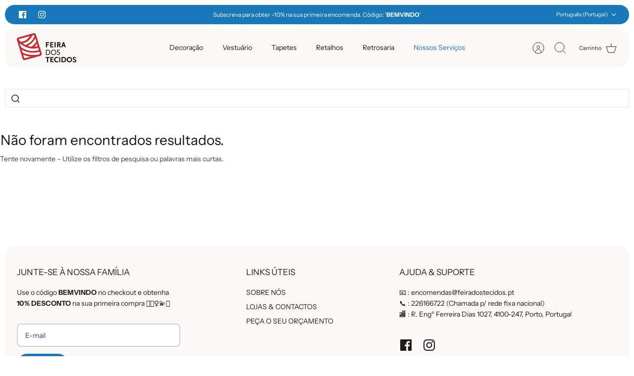

--- FILE ---
content_type: text/html; charset=utf-8
request_url: https://feiradostecidos.com/collections/cortinados-cozinha
body_size: 49060
content:
<!DOCTYPE html><html lang="pt-PT" dir="ltr" class="no-js">
  
  <script src="https://ajax.googleapis.com/ajax/libs/jquery/3.5.1/jquery.min.js" rel="preload"></script>

<head>

<!-- Google tag (gtag.js) -->
<script async src="https://www.googletagmanager.com/gtag/js?id=G-RG54SP8M4Y"></script>
<script>
  window.dataLayer = window.dataLayer || [];
  function gtag(){dataLayer.push(arguments);}
  gtag('js', new Date());

  gtag('config', 'G-RG54SP8M4Y');
</script>

<!-- Google Tag Manager -->
<script>(function(w,d,s,l,i){w[l]=w[l]||[];w[l].push({'gtm.start':
new Date().getTime(),event:'gtm.js'});var f=d.getElementsByTagName(s)[0],
j=d.createElement(s),dl=l!='dataLayer'?'&l='+l:'';j.async=true;j.src=
'https://www.googletagmanager.com/gtm.js?id='+i+dl;f.parentNode.insertBefore(j,f);
})(window,document,'script','dataLayer','GTM-T9GZZ3K');</script>
<!-- End Google Tag Manager -->
  
  <!-- Mode 4.0.0 -->
  
  <title>Cortinados cozinha &ndash; Feira dos Tecidos Online</title>

  <meta charset="utf-8" />
<meta name="viewport" content="width=device-width,initial-scale=1.0" />
<meta http-equiv="X-UA-Compatible" content="IE=edge">

<link rel="preconnect" href="https://cdn.shopify.com" crossorigin>
<link rel="preconnect" href="https://fonts.shopify.com" crossorigin>
<link rel="preconnect" href="https://monorail-edge.shopifysvc.com"><link rel="preload" as="font" href="//feiradostecidos.com/cdn/fonts/instrument_sans/instrumentsans_n4.db86542ae5e1596dbdb28c279ae6c2086c4c5bfa.woff2" type="font/woff2" crossorigin><link rel="preload" as="font" href="//feiradostecidos.com/cdn/fonts/instrument_sans/instrumentsans_n4.db86542ae5e1596dbdb28c279ae6c2086c4c5bfa.woff2" type="font/woff2" crossorigin><link rel="preload" as="font" href="//feiradostecidos.com/cdn/fonts/instrument_sans/instrumentsans_n4.db86542ae5e1596dbdb28c279ae6c2086c4c5bfa.woff2" type="font/woff2" crossorigin><link rel="preload" as="font" href="//feiradostecidos.com/cdn/fonts/instrument_sans/instrumentsans_n4.db86542ae5e1596dbdb28c279ae6c2086c4c5bfa.woff2" type="font/woff2" crossorigin><link rel="preload" href="//feiradostecidos.com/cdn/shop/t/33/assets/vendor.min.js?v=171821347312696842561693820610" as="script">
<link rel="preload" href="//feiradostecidos.com/cdn/shop/t/33/assets/theme.js?v=76632355567398020131693820610" as="script"><link rel="canonical" href="https://feiradostecidos.com/collections/cortinados-cozinha" /><link rel="icon" href="//feiradostecidos.com/cdn/shop/files/LOGOS_FEIRA_DOS_TECIDOS-01_2048x_481723b7-3e13-4a37-a2f2-79a9645e70b6.png?crop=center&height=48&v=1613763429&width=48" type="image/png">
<style>
    @font-face {
  font-family: "Instrument Sans";
  font-weight: 400;
  font-style: normal;
  font-display: fallback;
  src: url("//feiradostecidos.com/cdn/fonts/instrument_sans/instrumentsans_n4.db86542ae5e1596dbdb28c279ae6c2086c4c5bfa.woff2") format("woff2"),
       url("//feiradostecidos.com/cdn/fonts/instrument_sans/instrumentsans_n4.510f1b081e58d08c30978f465518799851ef6d8b.woff") format("woff");
}

    @font-face {
  font-family: "Instrument Sans";
  font-weight: 700;
  font-style: normal;
  font-display: fallback;
  src: url("//feiradostecidos.com/cdn/fonts/instrument_sans/instrumentsans_n7.e4ad9032e203f9a0977786c356573ced65a7419a.woff2") format("woff2"),
       url("//feiradostecidos.com/cdn/fonts/instrument_sans/instrumentsans_n7.b9e40f166fb7639074ba34738101a9d2990bb41a.woff") format("woff");
}

    @font-face {
  font-family: "Instrument Sans";
  font-weight: 600;
  font-style: normal;
  font-display: fallback;
  src: url("//feiradostecidos.com/cdn/fonts/instrument_sans/instrumentsans_n6.27dc66245013a6f7f317d383a3cc9a0c347fb42d.woff2") format("woff2"),
       url("//feiradostecidos.com/cdn/fonts/instrument_sans/instrumentsans_n6.1a71efbeeb140ec495af80aad612ad55e19e6d0e.woff") format("woff");
}

    @font-face {
  font-family: "Instrument Sans";
  font-weight: 500;
  font-style: normal;
  font-display: fallback;
  src: url("//feiradostecidos.com/cdn/fonts/instrument_sans/instrumentsans_n5.1ce463e1cc056566f977610764d93d4704464858.woff2") format("woff2"),
       url("//feiradostecidos.com/cdn/fonts/instrument_sans/instrumentsans_n5.9079eb7bba230c9d8d8d3a7d101aa9d9f40b6d14.woff") format("woff");
}

    @font-face {
  font-family: "Instrument Sans";
  font-weight: 400;
  font-style: italic;
  font-display: fallback;
  src: url("//feiradostecidos.com/cdn/fonts/instrument_sans/instrumentsans_i4.028d3c3cd8d085648c808ceb20cd2fd1eb3560e5.woff2") format("woff2"),
       url("//feiradostecidos.com/cdn/fonts/instrument_sans/instrumentsans_i4.7e90d82df8dee29a99237cd19cc529d2206706a2.woff") format("woff");
}

    @font-face {
  font-family: "Instrument Sans";
  font-weight: 700;
  font-style: italic;
  font-display: fallback;
  src: url("//feiradostecidos.com/cdn/fonts/instrument_sans/instrumentsans_i7.d6063bb5d8f9cbf96eace9e8801697c54f363c6a.woff2") format("woff2"),
       url("//feiradostecidos.com/cdn/fonts/instrument_sans/instrumentsans_i7.ce33afe63f8198a3ac4261b826b560103542cd36.woff") format("woff");
}

    @font-face {
  font-family: "Instrument Sans";
  font-weight: 400;
  font-style: normal;
  font-display: fallback;
  src: url("//feiradostecidos.com/cdn/fonts/instrument_sans/instrumentsans_n4.db86542ae5e1596dbdb28c279ae6c2086c4c5bfa.woff2") format("woff2"),
       url("//feiradostecidos.com/cdn/fonts/instrument_sans/instrumentsans_n4.510f1b081e58d08c30978f465518799851ef6d8b.woff") format("woff");
}

    @font-face {
  font-family: "Instrument Sans";
  font-weight: 400;
  font-style: normal;
  font-display: fallback;
  src: url("//feiradostecidos.com/cdn/fonts/instrument_sans/instrumentsans_n4.db86542ae5e1596dbdb28c279ae6c2086c4c5bfa.woff2") format("woff2"),
       url("//feiradostecidos.com/cdn/fonts/instrument_sans/instrumentsans_n4.510f1b081e58d08c30978f465518799851ef6d8b.woff") format("woff");
}

    @font-face {
  font-family: "Instrument Sans";
  font-weight: 400;
  font-style: normal;
  font-display: fallback;
  src: url("//feiradostecidos.com/cdn/fonts/instrument_sans/instrumentsans_n4.db86542ae5e1596dbdb28c279ae6c2086c4c5bfa.woff2") format("woff2"),
       url("//feiradostecidos.com/cdn/fonts/instrument_sans/instrumentsans_n4.510f1b081e58d08c30978f465518799851ef6d8b.woff") format("woff");
}

    @font-face {
  font-family: "Instrument Sans";
  font-weight: 600;
  font-style: normal;
  font-display: fallback;
  src: url("//feiradostecidos.com/cdn/fonts/instrument_sans/instrumentsans_n6.27dc66245013a6f7f317d383a3cc9a0c347fb42d.woff2") format("woff2"),
       url("//feiradostecidos.com/cdn/fonts/instrument_sans/instrumentsans_n6.1a71efbeeb140ec495af80aad612ad55e19e6d0e.woff") format("woff");
}

    @font-face {
  font-family: "Open Sans";
  font-weight: 700;
  font-style: normal;
  font-display: fallback;
  src: url("//feiradostecidos.com/cdn/fonts/open_sans/opensans_n7.a9393be1574ea8606c68f4441806b2711d0d13e4.woff2") format("woff2"),
       url("//feiradostecidos.com/cdn/fonts/open_sans/opensans_n7.7b8af34a6ebf52beb1a4c1d8c73ad6910ec2e553.woff") format("woff");
}

  </style>

  <meta property="og:site_name" content="Feira dos Tecidos Online">
<meta property="og:url" content="https://feiradostecidos.com/collections/cortinados-cozinha">
<meta property="og:title" content="Cortinados cozinha">
<meta property="og:type" content="product.group">
<meta property="og:description" content="Renove a sua casa e seu guarda-roupa com nossos tecidos exclusivos, oferecendo conforto, durabilidade e versatilidade. Encontre inspiração e dê vida às suas criações com nossa variedade de estampas, texturas e cores. Temos especialistas capaz de a ajudar a pôr em pratica os seus projectos com cortinados à medida."><meta property="og:image" content="http://feiradostecidos.com/cdn/shop/files/www.feiradostecidos.com_1200_x_628_px_1200x1200.png?v=1687797977">
  <meta property="og:image:secure_url" content="https://feiradostecidos.com/cdn/shop/files/www.feiradostecidos.com_1200_x_628_px_1200x1200.png?v=1687797977">
  <meta property="og:image:width" content="1200">
  <meta property="og:image:height" content="628"><meta name="twitter:card" content="summary_large_image">
<meta name="twitter:title" content="Cortinados cozinha">
<meta name="twitter:description" content="Renove a sua casa e seu guarda-roupa com nossos tecidos exclusivos, oferecendo conforto, durabilidade e versatilidade. Encontre inspiração e dê vida às suas criações com nossa variedade de estampas, texturas e cores. Temos especialistas capaz de a ajudar a pôr em pratica os seus projectos com cortinados à medida.">


  <link href="//feiradostecidos.com/cdn/shop/t/33/assets/styles.css?v=137233912843058158641759342911" rel="stylesheet" type="text/css" media="all" />
<script>
    document.documentElement.className = document.documentElement.className.replace('no-js', 'js');
    window.theme = window.theme || {};
    theme.money_format_with_product_code_preference = "€{{amount}}";
    theme.money_format = "€{{amount}}";
    theme.strings = {
      previous: "Anterior",
      next: "Próxima",
      addressError: "Não é possível localizar o endereço",
      addressNoResults: "Nenhum resultado para este endereço",
      addressQueryLimit: "Você excedeu a cota de uso da API do Google. Considere a atualização para um \u003ca href=\"https:\/\/developers.google.com\/maps\/premium\/usage-limits\"\u003ePlano Premium\u003c\/a\u003e.",
      authError: "Houve um problema autenticação de sua conta do Google Maps.",
      icon_labels_left: "Esquerda",
      icon_labels_right: "Direita",
      icon_labels_down: "Para baixo",
      icon_labels_close: "Fechar",
      icon_labels_plus: "Mais",
      imageSlider: "Imagens",
      cart_terms_confirmation: "Você deve concordar com os termos e condições antes de continuar.",
      cart_general_quantity_too_high: "Você só pode ter [QUANTITY] no seu carrinho",
      products_listing_from: "A partir de",
      products_product_add_to_cart: "Adicionar ao carrinho",
      products_variant_no_stock: "Esgotado",
      products_variant_non_existent: "Indisponível",
      products_product_pick_a: "Escolha um",
      general_navigation_menu_toggle_aria_label: "Alternar menu",
      general_accessibility_labels_close: "Fechar",
      products_product_added_to_cart: "Adicionado",
      general_quick_search_pages: "Páginas",
      general_quick_search_no_results: "Desculpe, não foi possível encontrar nenhum resultado"
    };
    theme.routes = {
      search_url: '/search',
      cart_url: '/cart',
      cart_add_url: '/cart/add.js',
      cart_change_url: '/cart/change.js',
      cart_update_url: '/cart/update.js',
      predictive_search_url: '/search/suggest'
    };
    theme.settings = {
      cart_type: "page",
      after_add_to_cart: "drawer",
      quickbuy_style: "button-quick-add",
      quickbuy_visibility: "hover",
      avoid_orphans: true,
      qb_enable_sticky_cols: true,
      show_search_suggestions: true
    };

    theme.enqueueStyleUpdateQueue = [];
    theme.enqueueStyleUpdateTimeoutId = null;
    theme.enqueueStyleUpdate = (cb) => {
      clearTimeout(theme.enqueueStyleUpdateTimeoutId);
      theme.enqueueStyleUpdateQueue.push(cb);
      theme.enqueueStyleUpdateTimeoutId = setTimeout(() => {
        while (theme.enqueueStyleUpdateQueue.length > 0) {
          theme.enqueueStyleUpdateQueue.pop()();
        }
      }, 0);
    }
  </script>

  <script src="//feiradostecidos.com/cdn/shop/t/33/assets/vendor.min.js?v=171821347312696842561693820610" defer></script>
  <script src="//feiradostecidos.com/cdn/shop/t/33/assets/theme.js?v=76632355567398020131693820610" defer></script>

  <script>window.performance && window.performance.mark && window.performance.mark('shopify.content_for_header.start');</script><meta name="google-site-verification" content="zAlsJfHlMcpV0HcG_1zfmQXagoD5317PtrqBpZhpuI8">
<meta name="facebook-domain-verification" content="6r8lnbwzv6hesnn1zomha2akpig891">
<meta name="facebook-domain-verification" content="5em2ldy411r5j1hguhznmvkbs9c6qu">
<meta name="facebook-domain-verification" content="cj8jq72toy85vb20dqpthn1qxag0h0">
<meta name="facebook-domain-verification" content="h1zzcoc6pbjalpcc4loz5rr08toeqf">
<meta name="facebook-domain-verification" content="yomyrne549s2sfmgohuw3trc74uczq">
<meta name="google-site-verification" content="xIDT68Ujvo2ti1S-4t2-L8fAvbhLMYJiDXW7yBWgrtg">
<meta name="google-site-verification" content="C7wZ6JTB89wOTSwIe2WmrD_dR2zkMTzHzxNCsBJAs7c">
<meta id="shopify-digital-wallet" name="shopify-digital-wallet" content="/23129923/digital_wallets/dialog">
<meta name="shopify-checkout-api-token" content="65fece53a5063e0a30a1d57a004731fe">
<link rel="alternate" type="application/atom+xml" title="Feed" href="/collections/cortinados-cozinha.atom" />
<link rel="alternate" hreflang="x-default" href="https://feiradostecidos.com/collections/cortinados-cozinha">
<link rel="alternate" hreflang="pt" href="https://feiradostecidos.com/collections/cortinados-cozinha">
<link rel="alternate" hreflang="es" href="https://feiradostecidos.com/es/collections/cortinados-cozinha">
<link rel="alternate" hreflang="en" href="https://feiradostecidos.com/en/collections/cortinados-cozinha">
<link rel="alternate" type="application/json+oembed" href="https://feiradostecidos.com/collections/cortinados-cozinha.oembed">
<script async="async" src="/checkouts/internal/preloads.js?locale=pt-PT"></script>
<link rel="preconnect" href="https://shop.app" crossorigin="anonymous">
<script async="async" src="https://shop.app/checkouts/internal/preloads.js?locale=pt-PT&shop_id=23129923" crossorigin="anonymous"></script>
<script id="apple-pay-shop-capabilities" type="application/json">{"shopId":23129923,"countryCode":"PT","currencyCode":"EUR","merchantCapabilities":["supports3DS"],"merchantId":"gid:\/\/shopify\/Shop\/23129923","merchantName":"Feira dos Tecidos Online","requiredBillingContactFields":["postalAddress","email","phone"],"requiredShippingContactFields":["postalAddress","email","phone"],"shippingType":"shipping","supportedNetworks":["visa","maestro","masterCard","amex"],"total":{"type":"pending","label":"Feira dos Tecidos Online","amount":"1.00"},"shopifyPaymentsEnabled":true,"supportsSubscriptions":true}</script>
<script id="shopify-features" type="application/json">{"accessToken":"65fece53a5063e0a30a1d57a004731fe","betas":["rich-media-storefront-analytics"],"domain":"feiradostecidos.com","predictiveSearch":true,"shopId":23129923,"locale":"pt-pt"}</script>
<script>var Shopify = Shopify || {};
Shopify.shop = "feira-dos-tecidos-online.myshopify.com";
Shopify.locale = "pt-PT";
Shopify.currency = {"active":"EUR","rate":"1.0"};
Shopify.country = "PT";
Shopify.theme = {"name":"Mode v4","id":152617550160,"schema_name":"Mode","schema_version":"4.0.0","theme_store_id":1578,"role":"main"};
Shopify.theme.handle = "null";
Shopify.theme.style = {"id":null,"handle":null};
Shopify.cdnHost = "feiradostecidos.com/cdn";
Shopify.routes = Shopify.routes || {};
Shopify.routes.root = "/";</script>
<script type="module">!function(o){(o.Shopify=o.Shopify||{}).modules=!0}(window);</script>
<script>!function(o){function n(){var o=[];function n(){o.push(Array.prototype.slice.apply(arguments))}return n.q=o,n}var t=o.Shopify=o.Shopify||{};t.loadFeatures=n(),t.autoloadFeatures=n()}(window);</script>
<script>
  window.ShopifyPay = window.ShopifyPay || {};
  window.ShopifyPay.apiHost = "shop.app\/pay";
  window.ShopifyPay.redirectState = null;
</script>
<script id="shop-js-analytics" type="application/json">{"pageType":"collection"}</script>
<script defer="defer" async type="module" src="//feiradostecidos.com/cdn/shopifycloud/shop-js/modules/v2/client.init-shop-cart-sync_BQuDLUGT.pt-PT.esm.js"></script>
<script defer="defer" async type="module" src="//feiradostecidos.com/cdn/shopifycloud/shop-js/modules/v2/chunk.common_XemvIlbK.esm.js"></script>
<script type="module">
  await import("//feiradostecidos.com/cdn/shopifycloud/shop-js/modules/v2/client.init-shop-cart-sync_BQuDLUGT.pt-PT.esm.js");
await import("//feiradostecidos.com/cdn/shopifycloud/shop-js/modules/v2/chunk.common_XemvIlbK.esm.js");

  window.Shopify.SignInWithShop?.initShopCartSync?.({"fedCMEnabled":true,"windoidEnabled":true});

</script>
<script>
  window.Shopify = window.Shopify || {};
  if (!window.Shopify.featureAssets) window.Shopify.featureAssets = {};
  window.Shopify.featureAssets['shop-js'] = {"shop-cart-sync":["modules/v2/client.shop-cart-sync_CVOiRD2s.pt-PT.esm.js","modules/v2/chunk.common_XemvIlbK.esm.js"],"init-fed-cm":["modules/v2/client.init-fed-cm_By1WZ9Au.pt-PT.esm.js","modules/v2/chunk.common_XemvIlbK.esm.js"],"shop-button":["modules/v2/client.shop-button_hg92yUDu.pt-PT.esm.js","modules/v2/chunk.common_XemvIlbK.esm.js"],"init-windoid":["modules/v2/client.init-windoid_Bwc3YUtu.pt-PT.esm.js","modules/v2/chunk.common_XemvIlbK.esm.js"],"shop-cash-offers":["modules/v2/client.shop-cash-offers_BKelJ3tP.pt-PT.esm.js","modules/v2/chunk.common_XemvIlbK.esm.js","modules/v2/chunk.modal_CuaCdCZd.esm.js"],"shop-toast-manager":["modules/v2/client.shop-toast-manager_Ap3nNsYQ.pt-PT.esm.js","modules/v2/chunk.common_XemvIlbK.esm.js"],"init-shop-email-lookup-coordinator":["modules/v2/client.init-shop-email-lookup-coordinator_BDzLsKmI.pt-PT.esm.js","modules/v2/chunk.common_XemvIlbK.esm.js"],"pay-button":["modules/v2/client.pay-button_DmQmWqQQ.pt-PT.esm.js","modules/v2/chunk.common_XemvIlbK.esm.js"],"avatar":["modules/v2/client.avatar_BTnouDA3.pt-PT.esm.js"],"init-shop-cart-sync":["modules/v2/client.init-shop-cart-sync_BQuDLUGT.pt-PT.esm.js","modules/v2/chunk.common_XemvIlbK.esm.js"],"shop-login-button":["modules/v2/client.shop-login-button_D0ro5RX3.pt-PT.esm.js","modules/v2/chunk.common_XemvIlbK.esm.js","modules/v2/chunk.modal_CuaCdCZd.esm.js"],"init-customer-accounts-sign-up":["modules/v2/client.init-customer-accounts-sign-up_eMxdLAxg.pt-PT.esm.js","modules/v2/client.shop-login-button_D0ro5RX3.pt-PT.esm.js","modules/v2/chunk.common_XemvIlbK.esm.js","modules/v2/chunk.modal_CuaCdCZd.esm.js"],"init-shop-for-new-customer-accounts":["modules/v2/client.init-shop-for-new-customer-accounts_DkSuOSZN.pt-PT.esm.js","modules/v2/client.shop-login-button_D0ro5RX3.pt-PT.esm.js","modules/v2/chunk.common_XemvIlbK.esm.js","modules/v2/chunk.modal_CuaCdCZd.esm.js"],"init-customer-accounts":["modules/v2/client.init-customer-accounts_2Nkrjhnt.pt-PT.esm.js","modules/v2/client.shop-login-button_D0ro5RX3.pt-PT.esm.js","modules/v2/chunk.common_XemvIlbK.esm.js","modules/v2/chunk.modal_CuaCdCZd.esm.js"],"shop-follow-button":["modules/v2/client.shop-follow-button_BxF8ZEat.pt-PT.esm.js","modules/v2/chunk.common_XemvIlbK.esm.js","modules/v2/chunk.modal_CuaCdCZd.esm.js"],"lead-capture":["modules/v2/client.lead-capture_xq_Vyc0s.pt-PT.esm.js","modules/v2/chunk.common_XemvIlbK.esm.js","modules/v2/chunk.modal_CuaCdCZd.esm.js"],"checkout-modal":["modules/v2/client.checkout-modal_7Y5lYj0X.pt-PT.esm.js","modules/v2/chunk.common_XemvIlbK.esm.js","modules/v2/chunk.modal_CuaCdCZd.esm.js"],"shop-login":["modules/v2/client.shop-login_ziSJvnDP.pt-PT.esm.js","modules/v2/chunk.common_XemvIlbK.esm.js","modules/v2/chunk.modal_CuaCdCZd.esm.js"],"payment-terms":["modules/v2/client.payment-terms_DkN74MIK.pt-PT.esm.js","modules/v2/chunk.common_XemvIlbK.esm.js","modules/v2/chunk.modal_CuaCdCZd.esm.js"]};
</script>
<script>(function() {
  var isLoaded = false;
  function asyncLoad() {
    if (isLoaded) return;
    isLoaded = true;
    var urls = ["\/\/cdn.shopify.com\/s\/files\/1\/0257\/0108\/9360\/t\/85\/assets\/usf-license.js?shop=feira-dos-tecidos-online.myshopify.com"];
    for (var i = 0; i < urls.length; i++) {
      var s = document.createElement('script');
      s.type = 'text/javascript';
      s.async = true;
      s.src = urls[i];
      var x = document.getElementsByTagName('script')[0];
      x.parentNode.insertBefore(s, x);
    }
  };
  if(window.attachEvent) {
    window.attachEvent('onload', asyncLoad);
  } else {
    window.addEventListener('load', asyncLoad, false);
  }
})();</script>
<script id="__st">var __st={"a":23129923,"offset":0,"reqid":"becd68b3-61dd-4ac0-819f-e8911d5edfd0-1768956916","pageurl":"feiradostecidos.com\/collections\/cortinados-cozinha","u":"00dab6805bbb","p":"collection","rtyp":"collection","rid":263361036368};</script>
<script>window.ShopifyPaypalV4VisibilityTracking = true;</script>
<script id="captcha-bootstrap">!function(){'use strict';const t='contact',e='account',n='new_comment',o=[[t,t],['blogs',n],['comments',n],[t,'customer']],c=[[e,'customer_login'],[e,'guest_login'],[e,'recover_customer_password'],[e,'create_customer']],r=t=>t.map((([t,e])=>`form[action*='/${t}']:not([data-nocaptcha='true']) input[name='form_type'][value='${e}']`)).join(','),a=t=>()=>t?[...document.querySelectorAll(t)].map((t=>t.form)):[];function s(){const t=[...o],e=r(t);return a(e)}const i='password',u='form_key',d=['recaptcha-v3-token','g-recaptcha-response','h-captcha-response',i],f=()=>{try{return window.sessionStorage}catch{return}},m='__shopify_v',_=t=>t.elements[u];function p(t,e,n=!1){try{const o=window.sessionStorage,c=JSON.parse(o.getItem(e)),{data:r}=function(t){const{data:e,action:n}=t;return t[m]||n?{data:e,action:n}:{data:t,action:n}}(c);for(const[e,n]of Object.entries(r))t.elements[e]&&(t.elements[e].value=n);n&&o.removeItem(e)}catch(o){console.error('form repopulation failed',{error:o})}}const l='form_type',E='cptcha';function T(t){t.dataset[E]=!0}const w=window,h=w.document,L='Shopify',v='ce_forms',y='captcha';let A=!1;((t,e)=>{const n=(g='f06e6c50-85a8-45c8-87d0-21a2b65856fe',I='https://cdn.shopify.com/shopifycloud/storefront-forms-hcaptcha/ce_storefront_forms_captcha_hcaptcha.v1.5.2.iife.js',D={infoText:'Protegido por hCaptcha',privacyText:'Privacidade',termsText:'Termos'},(t,e,n)=>{const o=w[L][v],c=o.bindForm;if(c)return c(t,g,e,D).then(n);var r;o.q.push([[t,g,e,D],n]),r=I,A||(h.body.append(Object.assign(h.createElement('script'),{id:'captcha-provider',async:!0,src:r})),A=!0)});var g,I,D;w[L]=w[L]||{},w[L][v]=w[L][v]||{},w[L][v].q=[],w[L][y]=w[L][y]||{},w[L][y].protect=function(t,e){n(t,void 0,e),T(t)},Object.freeze(w[L][y]),function(t,e,n,w,h,L){const[v,y,A,g]=function(t,e,n){const i=e?o:[],u=t?c:[],d=[...i,...u],f=r(d),m=r(i),_=r(d.filter((([t,e])=>n.includes(e))));return[a(f),a(m),a(_),s()]}(w,h,L),I=t=>{const e=t.target;return e instanceof HTMLFormElement?e:e&&e.form},D=t=>v().includes(t);t.addEventListener('submit',(t=>{const e=I(t);if(!e)return;const n=D(e)&&!e.dataset.hcaptchaBound&&!e.dataset.recaptchaBound,o=_(e),c=g().includes(e)&&(!o||!o.value);(n||c)&&t.preventDefault(),c&&!n&&(function(t){try{if(!f())return;!function(t){const e=f();if(!e)return;const n=_(t);if(!n)return;const o=n.value;o&&e.removeItem(o)}(t);const e=Array.from(Array(32),(()=>Math.random().toString(36)[2])).join('');!function(t,e){_(t)||t.append(Object.assign(document.createElement('input'),{type:'hidden',name:u})),t.elements[u].value=e}(t,e),function(t,e){const n=f();if(!n)return;const o=[...t.querySelectorAll(`input[type='${i}']`)].map((({name:t})=>t)),c=[...d,...o],r={};for(const[a,s]of new FormData(t).entries())c.includes(a)||(r[a]=s);n.setItem(e,JSON.stringify({[m]:1,action:t.action,data:r}))}(t,e)}catch(e){console.error('failed to persist form',e)}}(e),e.submit())}));const S=(t,e)=>{t&&!t.dataset[E]&&(n(t,e.some((e=>e===t))),T(t))};for(const o of['focusin','change'])t.addEventListener(o,(t=>{const e=I(t);D(e)&&S(e,y())}));const B=e.get('form_key'),M=e.get(l),P=B&&M;t.addEventListener('DOMContentLoaded',(()=>{const t=y();if(P)for(const e of t)e.elements[l].value===M&&p(e,B);[...new Set([...A(),...v().filter((t=>'true'===t.dataset.shopifyCaptcha))])].forEach((e=>S(e,t)))}))}(h,new URLSearchParams(w.location.search),n,t,e,['guest_login'])})(!0,!0)}();</script>
<script integrity="sha256-4kQ18oKyAcykRKYeNunJcIwy7WH5gtpwJnB7kiuLZ1E=" data-source-attribution="shopify.loadfeatures" defer="defer" src="//feiradostecidos.com/cdn/shopifycloud/storefront/assets/storefront/load_feature-a0a9edcb.js" crossorigin="anonymous"></script>
<script crossorigin="anonymous" defer="defer" src="//feiradostecidos.com/cdn/shopifycloud/storefront/assets/shopify_pay/storefront-65b4c6d7.js?v=20250812"></script>
<script data-source-attribution="shopify.dynamic_checkout.dynamic.init">var Shopify=Shopify||{};Shopify.PaymentButton=Shopify.PaymentButton||{isStorefrontPortableWallets:!0,init:function(){window.Shopify.PaymentButton.init=function(){};var t=document.createElement("script");t.src="https://feiradostecidos.com/cdn/shopifycloud/portable-wallets/latest/portable-wallets.pt-pt.js",t.type="module",document.head.appendChild(t)}};
</script>
<script data-source-attribution="shopify.dynamic_checkout.buyer_consent">
  function portableWalletsHideBuyerConsent(e){var t=document.getElementById("shopify-buyer-consent"),n=document.getElementById("shopify-subscription-policy-button");t&&n&&(t.classList.add("hidden"),t.setAttribute("aria-hidden","true"),n.removeEventListener("click",e))}function portableWalletsShowBuyerConsent(e){var t=document.getElementById("shopify-buyer-consent"),n=document.getElementById("shopify-subscription-policy-button");t&&n&&(t.classList.remove("hidden"),t.removeAttribute("aria-hidden"),n.addEventListener("click",e))}window.Shopify?.PaymentButton&&(window.Shopify.PaymentButton.hideBuyerConsent=portableWalletsHideBuyerConsent,window.Shopify.PaymentButton.showBuyerConsent=portableWalletsShowBuyerConsent);
</script>
<script data-source-attribution="shopify.dynamic_checkout.cart.bootstrap">document.addEventListener("DOMContentLoaded",(function(){function t(){return document.querySelector("shopify-accelerated-checkout-cart, shopify-accelerated-checkout")}if(t())Shopify.PaymentButton.init();else{new MutationObserver((function(e,n){t()&&(Shopify.PaymentButton.init(),n.disconnect())})).observe(document.body,{childList:!0,subtree:!0})}}));
</script>
<script id='scb4127' type='text/javascript' async='' src='https://feiradostecidos.com/cdn/shopifycloud/privacy-banner/storefront-banner.js'></script><link id="shopify-accelerated-checkout-styles" rel="stylesheet" media="screen" href="https://feiradostecidos.com/cdn/shopifycloud/portable-wallets/latest/accelerated-checkout-backwards-compat.css" crossorigin="anonymous">
<style id="shopify-accelerated-checkout-cart">
        #shopify-buyer-consent {
  margin-top: 1em;
  display: inline-block;
  width: 100%;
}

#shopify-buyer-consent.hidden {
  display: none;
}

#shopify-subscription-policy-button {
  background: none;
  border: none;
  padding: 0;
  text-decoration: underline;
  font-size: inherit;
  cursor: pointer;
}

#shopify-subscription-policy-button::before {
  box-shadow: none;
}

      </style>

<script>window.performance && window.performance.mark && window.performance.mark('shopify.content_for_header.end');</script>
<script>window._usfTheme={
    id:152617550160,
    name:"Mode",
    version:"4.0.0",
    vendor:"Clean Canvas",
    applied:1,
    assetUrl:"//feiradostecidos.com/cdn/shop/t/33/assets/usf-boot.js?v=130776338551724104641710403306"
};
window._usfCustomerTags = null;
window._usfCollectionId = 263361036368;
window._usfCollectionDefaultSort = "created-descending";
window._usfLocale = "pt-pt";
window._usfRootUrl = "\/";
window.usf = {
  settings: {"online":1,"version":"1.0.2.4112","shop":"feira-dos-tecidos-online.myshopify.com","siteId":"bf3a351b-29ea-4209-b6c7-c3baa50dd72f","resUrl":"//cdn.shopify.com/s/files/1/0257/0108/9360/t/85/assets/","analyticsApiUrl":"https://svc-1000-analytics-usf.hotyon.com/set","searchSvcUrl":"https://svc-1000-usf.hotyon.com/","enabledPlugins":["preview-usf"],"showGotoTop":1,"mobileBreakpoint":767,"decimals":2,"decimalDisplay":".","thousandSeparator":",","currency":"EUR","priceLongFormat":"€{0} EUR","priceFormat":"€{0}","plugins":{},"revision":55,"filters":{},"instantSearch":{"online":1,"searchBoxSelector":"input[name=q], input.main-search__input","numOfSuggestions":6,"numOfProductMatches":6,"showCollections":1,"numOfCollections":4,"numOfPages":4},"search":{"online":1,"sortFields":["-date","r","title","-title","price","-price","-discount","date"],"searchResultsUrl":"/pages/search-results","more":"page","itemsPerPage":40,"imageSizeType":"dynamic","imageSize":"600,350","showSearchInputOnSearchPage":1,"showSearchInputOnCollectionPage":1,"showAltImage":1,"showVendor":1,"showSale":1,"showSoldOut":1,"canChangeUrl":1},"collections":{"online":1,"collectionsPageUrl":"/pages/collections"},"filterNavigation":{"showFilterArea":1,"showSingle":1,"showProductCount":1,"scrollUpOnChange":1},"translation_pt-pt":{"search":"Pesquisar","latestSearches":"Ultimas pesquisas","popularSearches":"Pesquisas populares","viewAllResultsFor":"view all results for <span class=\"usf-highlight\">{0}</span>","viewAllResults":"ver todos os resultados","noMatchesFoundFor":"Não foram encontrados resultados para \"<b>{0}</b>\". Por favor tente novamente.","productSearchResultWithTermSummary":"<b>{0}</b> resultados para '<b>{1}</b>'","productSearchResultSummary":"<b>{0}</b> produtos","productSearchNoResults":"<h2>Não foram encontrados resultados. '<b>{0}</b>'.</h2><p>Tente novamente – Use os filtros de pesquisa ou escreva palavras curtas.</p>","productSearchNoResultsEmptyTerm":"<h2>Não foram encontrados resultados.</h2><p>Tente novamente – Utilize os filtros de pesquisa ou palavras mais curtas.</p>","clearAll":"Limpar todos","clear":"Limpar","clearAllFilters":"Limpar todos os filtros","clearFiltersBy":"Limpar filtros {0}","filterBy":"Filtrar por {0}","sort":"Ordenar","sortBy_r":"Relevância","sortBy_title":"Titúlo: A-Z","sortBy_-title":"Titúlo: Z-A","sortBy_date":"Data: Mais antigo - Mais recente","sortBy_-date":"Data: Mais recente - Mais antigo","sortBy_price":"Preço: Mais baixo - Mais alto","sortBy_-price":"Preço: Mais alto - Mais baixo","sortBy_-discount":"Desconto: Mais alto - Mais baixo","sortBy_bestselling":"Mais vendidos","sortBy_-available":"Inventário: Mais alto - Mais baixo","sortBy_producttype":"Product Type: A-Z","sortBy_-producttype":"Product Type: Z-A","filters":"Filtros","filterOptions":"Opções de filtragem","clearFilterOptions":"Limpar todos os filtros","youHaveViewed":"Viu {0} de {1} produtos","loadMore":"Carregar mais","loadPrev":"Carregar anteriores","productMatches":"Produtos encontrados","trending":"Tendências","didYouMean":"Sorry, nothing found for '<b>{0}</b>'.<br>Did you mean '<b>{1}</b>'?","searchSuggestions":"Pesquisar sugestões","quantity":"Quantidade","selectedVariantNotAvailable":"A variante que selecionou não está disnponível","addToCart":"Adicionar ao carrinho","seeFullDetails":"Ver todos os detalhes","chooseOptions":"Escolher opções","quickView":"Ver rápido","sale":"Sale","save":"Poupe","soldOut":"Esgotado","viewItems":"Ver items","more":"Mais","all":"Todos","prevPage":"Página anterior","gotoPage":"Ir para a página {0}","nextPage":"Próxima página","from":"De","collections":"Colecções","pages":"Páginas","sortBy_option:Largura:":"Largura:: A-Z","sortBy_-option:Largura:":"Largura:: Z-A","sortBy_option:Sistema do Cortinado:":"Sistema do Cortinado:: A-Z","sortBy_-option:Sistema do Cortinado:":"Sistema do Cortinado:: Z-A","sortBy_option:Tipo de Abertura:":"Tipo de Abertura:: A-Z","sortBy_-option:Tipo de Abertura:":"Tipo de Abertura:: Z-A","sortBy_option:Title":"Title: A-Z","sortBy_-option:Title":"Title: Z-A","sortBy_option:Valor:":"Valor:: A-Z","sortBy_-option:Valor:":"Valor:: Z-A","sortBy_option:Tipo de Abretura:":"Tipo de Abretura:: A-Z","sortBy_-option:Tipo de Abretura:":"Tipo de Abretura:: Z-A","sortBy_option:Color":"Color: A-Z","sortBy_-option:Color":"Color: Z-A","sortBy_option:Cor":"Cor: A-Z","sortBy_-option:Cor":"Cor: Z-A","sortBy_option:Size":"Size: A-Z","sortBy_-option:Size":"Size: Z-A"}}
}
</script>
<script src="//feiradostecidos.com/cdn/shop/t/33/assets/usf-boot.js?v=130776338551724104641710403306" async></script>

  <!--CPC-->
  <script src='https://cdn-assets.custompricecalculator.com/shopify/calculator.js'></script>
<script src="https://cdn.shopify.com/extensions/019bc5da-5ba6-7e9a-9888-a6222a70d7c3/js-client-214/assets/pushowl-shopify.js" type="text/javascript" defer="defer"></script>
<link href="https://monorail-edge.shopifysvc.com" rel="dns-prefetch">
<script>(function(){if ("sendBeacon" in navigator && "performance" in window) {try {var session_token_from_headers = performance.getEntriesByType('navigation')[0].serverTiming.find(x => x.name == '_s').description;} catch {var session_token_from_headers = undefined;}var session_cookie_matches = document.cookie.match(/_shopify_s=([^;]*)/);var session_token_from_cookie = session_cookie_matches && session_cookie_matches.length === 2 ? session_cookie_matches[1] : "";var session_token = session_token_from_headers || session_token_from_cookie || "";function handle_abandonment_event(e) {var entries = performance.getEntries().filter(function(entry) {return /monorail-edge.shopifysvc.com/.test(entry.name);});if (!window.abandonment_tracked && entries.length === 0) {window.abandonment_tracked = true;var currentMs = Date.now();var navigation_start = performance.timing.navigationStart;var payload = {shop_id: 23129923,url: window.location.href,navigation_start,duration: currentMs - navigation_start,session_token,page_type: "collection"};window.navigator.sendBeacon("https://monorail-edge.shopifysvc.com/v1/produce", JSON.stringify({schema_id: "online_store_buyer_site_abandonment/1.1",payload: payload,metadata: {event_created_at_ms: currentMs,event_sent_at_ms: currentMs}}));}}window.addEventListener('pagehide', handle_abandonment_event);}}());</script>
<script id="web-pixels-manager-setup">(function e(e,d,r,n,o){if(void 0===o&&(o={}),!Boolean(null===(a=null===(i=window.Shopify)||void 0===i?void 0:i.analytics)||void 0===a?void 0:a.replayQueue)){var i,a;window.Shopify=window.Shopify||{};var t=window.Shopify;t.analytics=t.analytics||{};var s=t.analytics;s.replayQueue=[],s.publish=function(e,d,r){return s.replayQueue.push([e,d,r]),!0};try{self.performance.mark("wpm:start")}catch(e){}var l=function(){var e={modern:/Edge?\/(1{2}[4-9]|1[2-9]\d|[2-9]\d{2}|\d{4,})\.\d+(\.\d+|)|Firefox\/(1{2}[4-9]|1[2-9]\d|[2-9]\d{2}|\d{4,})\.\d+(\.\d+|)|Chrom(ium|e)\/(9{2}|\d{3,})\.\d+(\.\d+|)|(Maci|X1{2}).+ Version\/(15\.\d+|(1[6-9]|[2-9]\d|\d{3,})\.\d+)([,.]\d+|)( \(\w+\)|)( Mobile\/\w+|) Safari\/|Chrome.+OPR\/(9{2}|\d{3,})\.\d+\.\d+|(CPU[ +]OS|iPhone[ +]OS|CPU[ +]iPhone|CPU IPhone OS|CPU iPad OS)[ +]+(15[._]\d+|(1[6-9]|[2-9]\d|\d{3,})[._]\d+)([._]\d+|)|Android:?[ /-](13[3-9]|1[4-9]\d|[2-9]\d{2}|\d{4,})(\.\d+|)(\.\d+|)|Android.+Firefox\/(13[5-9]|1[4-9]\d|[2-9]\d{2}|\d{4,})\.\d+(\.\d+|)|Android.+Chrom(ium|e)\/(13[3-9]|1[4-9]\d|[2-9]\d{2}|\d{4,})\.\d+(\.\d+|)|SamsungBrowser\/([2-9]\d|\d{3,})\.\d+/,legacy:/Edge?\/(1[6-9]|[2-9]\d|\d{3,})\.\d+(\.\d+|)|Firefox\/(5[4-9]|[6-9]\d|\d{3,})\.\d+(\.\d+|)|Chrom(ium|e)\/(5[1-9]|[6-9]\d|\d{3,})\.\d+(\.\d+|)([\d.]+$|.*Safari\/(?![\d.]+ Edge\/[\d.]+$))|(Maci|X1{2}).+ Version\/(10\.\d+|(1[1-9]|[2-9]\d|\d{3,})\.\d+)([,.]\d+|)( \(\w+\)|)( Mobile\/\w+|) Safari\/|Chrome.+OPR\/(3[89]|[4-9]\d|\d{3,})\.\d+\.\d+|(CPU[ +]OS|iPhone[ +]OS|CPU[ +]iPhone|CPU IPhone OS|CPU iPad OS)[ +]+(10[._]\d+|(1[1-9]|[2-9]\d|\d{3,})[._]\d+)([._]\d+|)|Android:?[ /-](13[3-9]|1[4-9]\d|[2-9]\d{2}|\d{4,})(\.\d+|)(\.\d+|)|Mobile Safari.+OPR\/([89]\d|\d{3,})\.\d+\.\d+|Android.+Firefox\/(13[5-9]|1[4-9]\d|[2-9]\d{2}|\d{4,})\.\d+(\.\d+|)|Android.+Chrom(ium|e)\/(13[3-9]|1[4-9]\d|[2-9]\d{2}|\d{4,})\.\d+(\.\d+|)|Android.+(UC? ?Browser|UCWEB|U3)[ /]?(15\.([5-9]|\d{2,})|(1[6-9]|[2-9]\d|\d{3,})\.\d+)\.\d+|SamsungBrowser\/(5\.\d+|([6-9]|\d{2,})\.\d+)|Android.+MQ{2}Browser\/(14(\.(9|\d{2,})|)|(1[5-9]|[2-9]\d|\d{3,})(\.\d+|))(\.\d+|)|K[Aa][Ii]OS\/(3\.\d+|([4-9]|\d{2,})\.\d+)(\.\d+|)/},d=e.modern,r=e.legacy,n=navigator.userAgent;return n.match(d)?"modern":n.match(r)?"legacy":"unknown"}(),u="modern"===l?"modern":"legacy",c=(null!=n?n:{modern:"",legacy:""})[u],f=function(e){return[e.baseUrl,"/wpm","/b",e.hashVersion,"modern"===e.buildTarget?"m":"l",".js"].join("")}({baseUrl:d,hashVersion:r,buildTarget:u}),m=function(e){var d=e.version,r=e.bundleTarget,n=e.surface,o=e.pageUrl,i=e.monorailEndpoint;return{emit:function(e){var a=e.status,t=e.errorMsg,s=(new Date).getTime(),l=JSON.stringify({metadata:{event_sent_at_ms:s},events:[{schema_id:"web_pixels_manager_load/3.1",payload:{version:d,bundle_target:r,page_url:o,status:a,surface:n,error_msg:t},metadata:{event_created_at_ms:s}}]});if(!i)return console&&console.warn&&console.warn("[Web Pixels Manager] No Monorail endpoint provided, skipping logging."),!1;try{return self.navigator.sendBeacon.bind(self.navigator)(i,l)}catch(e){}var u=new XMLHttpRequest;try{return u.open("POST",i,!0),u.setRequestHeader("Content-Type","text/plain"),u.send(l),!0}catch(e){return console&&console.warn&&console.warn("[Web Pixels Manager] Got an unhandled error while logging to Monorail."),!1}}}}({version:r,bundleTarget:l,surface:e.surface,pageUrl:self.location.href,monorailEndpoint:e.monorailEndpoint});try{o.browserTarget=l,function(e){var d=e.src,r=e.async,n=void 0===r||r,o=e.onload,i=e.onerror,a=e.sri,t=e.scriptDataAttributes,s=void 0===t?{}:t,l=document.createElement("script"),u=document.querySelector("head"),c=document.querySelector("body");if(l.async=n,l.src=d,a&&(l.integrity=a,l.crossOrigin="anonymous"),s)for(var f in s)if(Object.prototype.hasOwnProperty.call(s,f))try{l.dataset[f]=s[f]}catch(e){}if(o&&l.addEventListener("load",o),i&&l.addEventListener("error",i),u)u.appendChild(l);else{if(!c)throw new Error("Did not find a head or body element to append the script");c.appendChild(l)}}({src:f,async:!0,onload:function(){if(!function(){var e,d;return Boolean(null===(d=null===(e=window.Shopify)||void 0===e?void 0:e.analytics)||void 0===d?void 0:d.initialized)}()){var d=window.webPixelsManager.init(e)||void 0;if(d){var r=window.Shopify.analytics;r.replayQueue.forEach((function(e){var r=e[0],n=e[1],o=e[2];d.publishCustomEvent(r,n,o)})),r.replayQueue=[],r.publish=d.publishCustomEvent,r.visitor=d.visitor,r.initialized=!0}}},onerror:function(){return m.emit({status:"failed",errorMsg:"".concat(f," has failed to load")})},sri:function(e){var d=/^sha384-[A-Za-z0-9+/=]+$/;return"string"==typeof e&&d.test(e)}(c)?c:"",scriptDataAttributes:o}),m.emit({status:"loading"})}catch(e){m.emit({status:"failed",errorMsg:(null==e?void 0:e.message)||"Unknown error"})}}})({shopId: 23129923,storefrontBaseUrl: "https://feiradostecidos.com",extensionsBaseUrl: "https://extensions.shopifycdn.com/cdn/shopifycloud/web-pixels-manager",monorailEndpoint: "https://monorail-edge.shopifysvc.com/unstable/produce_batch",surface: "storefront-renderer",enabledBetaFlags: ["2dca8a86"],webPixelsConfigList: [{"id":"625672528","configuration":"{\"config\":\"{\\\"pixel_id\\\":\\\"AW-459883089\\\",\\\"target_country\\\":\\\"PT\\\",\\\"gtag_events\\\":[{\\\"type\\\":\\\"search\\\",\\\"action_label\\\":\\\"AW-459883089\\\/ymnCCICG9u8BENGEpdsB\\\"},{\\\"type\\\":\\\"begin_checkout\\\",\\\"action_label\\\":\\\"AW-459883089\\\/RwFECP2F9u8BENGEpdsB\\\"},{\\\"type\\\":\\\"view_item\\\",\\\"action_label\\\":[\\\"AW-459883089\\\/OfpVCP-E9u8BENGEpdsB\\\",\\\"MC-J4PGBWM3Q9\\\"]},{\\\"type\\\":\\\"purchase\\\",\\\"action_label\\\":[\\\"AW-459883089\\\/BMhNCMar3cwZENGEpdsB\\\",\\\"MC-J4PGBWM3Q9\\\"]},{\\\"type\\\":\\\"page_view\\\",\\\"action_label\\\":[\\\"AW-459883089\\\/jqgoCPmE9u8BENGEpdsB\\\",\\\"MC-J4PGBWM3Q9\\\"]},{\\\"type\\\":\\\"add_payment_info\\\",\\\"action_label\\\":\\\"AW-459883089\\\/iywfCIOG9u8BENGEpdsB\\\"},{\\\"type\\\":\\\"add_to_cart\\\",\\\"action_label\\\":\\\"AW-459883089\\\/TsaKCMmr3cwZENGEpdsB\\\"}],\\\"enable_monitoring_mode\\\":false}\"}","eventPayloadVersion":"v1","runtimeContext":"OPEN","scriptVersion":"b2a88bafab3e21179ed38636efcd8a93","type":"APP","apiClientId":1780363,"privacyPurposes":[],"dataSharingAdjustments":{"protectedCustomerApprovalScopes":["read_customer_address","read_customer_email","read_customer_name","read_customer_personal_data","read_customer_phone"]}},{"id":"321356112","configuration":"{\"pixel_id\":\"665702864028162\",\"pixel_type\":\"facebook_pixel\",\"metaapp_system_user_token\":\"-\"}","eventPayloadVersion":"v1","runtimeContext":"OPEN","scriptVersion":"ca16bc87fe92b6042fbaa3acc2fbdaa6","type":"APP","apiClientId":2329312,"privacyPurposes":["ANALYTICS","MARKETING","SALE_OF_DATA"],"dataSharingAdjustments":{"protectedCustomerApprovalScopes":["read_customer_address","read_customer_email","read_customer_name","read_customer_personal_data","read_customer_phone"]}},{"id":"222789968","configuration":"{\"subdomain\": \"feira-dos-tecidos-online\"}","eventPayloadVersion":"v1","runtimeContext":"STRICT","scriptVersion":"69e1bed23f1568abe06fb9d113379033","type":"APP","apiClientId":1615517,"privacyPurposes":["ANALYTICS","MARKETING","SALE_OF_DATA"],"dataSharingAdjustments":{"protectedCustomerApprovalScopes":["read_customer_address","read_customer_email","read_customer_name","read_customer_personal_data","read_customer_phone"]}},{"id":"181535056","eventPayloadVersion":"v1","runtimeContext":"LAX","scriptVersion":"1","type":"CUSTOM","privacyPurposes":["ANALYTICS"],"name":"Google Analytics tag (migrated)"},{"id":"shopify-app-pixel","configuration":"{}","eventPayloadVersion":"v1","runtimeContext":"STRICT","scriptVersion":"0450","apiClientId":"shopify-pixel","type":"APP","privacyPurposes":["ANALYTICS","MARKETING"]},{"id":"shopify-custom-pixel","eventPayloadVersion":"v1","runtimeContext":"LAX","scriptVersion":"0450","apiClientId":"shopify-pixel","type":"CUSTOM","privacyPurposes":["ANALYTICS","MARKETING"]}],isMerchantRequest: false,initData: {"shop":{"name":"Feira dos Tecidos Online","paymentSettings":{"currencyCode":"EUR"},"myshopifyDomain":"feira-dos-tecidos-online.myshopify.com","countryCode":"PT","storefrontUrl":"https:\/\/feiradostecidos.com"},"customer":null,"cart":null,"checkout":null,"productVariants":[],"purchasingCompany":null},},"https://feiradostecidos.com/cdn","fcfee988w5aeb613cpc8e4bc33m6693e112",{"modern":"","legacy":""},{"shopId":"23129923","storefrontBaseUrl":"https:\/\/feiradostecidos.com","extensionBaseUrl":"https:\/\/extensions.shopifycdn.com\/cdn\/shopifycloud\/web-pixels-manager","surface":"storefront-renderer","enabledBetaFlags":"[\"2dca8a86\"]","isMerchantRequest":"false","hashVersion":"fcfee988w5aeb613cpc8e4bc33m6693e112","publish":"custom","events":"[[\"page_viewed\",{}],[\"collection_viewed\",{\"collection\":{\"id\":\"263361036368\",\"title\":\"Cortinados cozinha\",\"productVariants\":[]}}]]"});</script><script>
  window.ShopifyAnalytics = window.ShopifyAnalytics || {};
  window.ShopifyAnalytics.meta = window.ShopifyAnalytics.meta || {};
  window.ShopifyAnalytics.meta.currency = 'EUR';
  var meta = {"products":[],"page":{"pageType":"collection","resourceType":"collection","resourceId":263361036368,"requestId":"becd68b3-61dd-4ac0-819f-e8911d5edfd0-1768956916"}};
  for (var attr in meta) {
    window.ShopifyAnalytics.meta[attr] = meta[attr];
  }
</script>
<script class="analytics">
  (function () {
    var customDocumentWrite = function(content) {
      var jquery = null;

      if (window.jQuery) {
        jquery = window.jQuery;
      } else if (window.Checkout && window.Checkout.$) {
        jquery = window.Checkout.$;
      }

      if (jquery) {
        jquery('body').append(content);
      }
    };

    var hasLoggedConversion = function(token) {
      if (token) {
        return document.cookie.indexOf('loggedConversion=' + token) !== -1;
      }
      return false;
    }

    var setCookieIfConversion = function(token) {
      if (token) {
        var twoMonthsFromNow = new Date(Date.now());
        twoMonthsFromNow.setMonth(twoMonthsFromNow.getMonth() + 2);

        document.cookie = 'loggedConversion=' + token + '; expires=' + twoMonthsFromNow;
      }
    }

    var trekkie = window.ShopifyAnalytics.lib = window.trekkie = window.trekkie || [];
    if (trekkie.integrations) {
      return;
    }
    trekkie.methods = [
      'identify',
      'page',
      'ready',
      'track',
      'trackForm',
      'trackLink'
    ];
    trekkie.factory = function(method) {
      return function() {
        var args = Array.prototype.slice.call(arguments);
        args.unshift(method);
        trekkie.push(args);
        return trekkie;
      };
    };
    for (var i = 0; i < trekkie.methods.length; i++) {
      var key = trekkie.methods[i];
      trekkie[key] = trekkie.factory(key);
    }
    trekkie.load = function(config) {
      trekkie.config = config || {};
      trekkie.config.initialDocumentCookie = document.cookie;
      var first = document.getElementsByTagName('script')[0];
      var script = document.createElement('script');
      script.type = 'text/javascript';
      script.onerror = function(e) {
        var scriptFallback = document.createElement('script');
        scriptFallback.type = 'text/javascript';
        scriptFallback.onerror = function(error) {
                var Monorail = {
      produce: function produce(monorailDomain, schemaId, payload) {
        var currentMs = new Date().getTime();
        var event = {
          schema_id: schemaId,
          payload: payload,
          metadata: {
            event_created_at_ms: currentMs,
            event_sent_at_ms: currentMs
          }
        };
        return Monorail.sendRequest("https://" + monorailDomain + "/v1/produce", JSON.stringify(event));
      },
      sendRequest: function sendRequest(endpointUrl, payload) {
        // Try the sendBeacon API
        if (window && window.navigator && typeof window.navigator.sendBeacon === 'function' && typeof window.Blob === 'function' && !Monorail.isIos12()) {
          var blobData = new window.Blob([payload], {
            type: 'text/plain'
          });

          if (window.navigator.sendBeacon(endpointUrl, blobData)) {
            return true;
          } // sendBeacon was not successful

        } // XHR beacon

        var xhr = new XMLHttpRequest();

        try {
          xhr.open('POST', endpointUrl);
          xhr.setRequestHeader('Content-Type', 'text/plain');
          xhr.send(payload);
        } catch (e) {
          console.log(e);
        }

        return false;
      },
      isIos12: function isIos12() {
        return window.navigator.userAgent.lastIndexOf('iPhone; CPU iPhone OS 12_') !== -1 || window.navigator.userAgent.lastIndexOf('iPad; CPU OS 12_') !== -1;
      }
    };
    Monorail.produce('monorail-edge.shopifysvc.com',
      'trekkie_storefront_load_errors/1.1',
      {shop_id: 23129923,
      theme_id: 152617550160,
      app_name: "storefront",
      context_url: window.location.href,
      source_url: "//feiradostecidos.com/cdn/s/trekkie.storefront.cd680fe47e6c39ca5d5df5f0a32d569bc48c0f27.min.js"});

        };
        scriptFallback.async = true;
        scriptFallback.src = '//feiradostecidos.com/cdn/s/trekkie.storefront.cd680fe47e6c39ca5d5df5f0a32d569bc48c0f27.min.js';
        first.parentNode.insertBefore(scriptFallback, first);
      };
      script.async = true;
      script.src = '//feiradostecidos.com/cdn/s/trekkie.storefront.cd680fe47e6c39ca5d5df5f0a32d569bc48c0f27.min.js';
      first.parentNode.insertBefore(script, first);
    };
    trekkie.load(
      {"Trekkie":{"appName":"storefront","development":false,"defaultAttributes":{"shopId":23129923,"isMerchantRequest":null,"themeId":152617550160,"themeCityHash":"802445005032678239","contentLanguage":"pt-PT","currency":"EUR","eventMetadataId":"c39e8a77-0b7f-4dce-808f-61d1788ebdd5"},"isServerSideCookieWritingEnabled":true,"monorailRegion":"shop_domain","enabledBetaFlags":["65f19447"]},"Session Attribution":{},"S2S":{"facebookCapiEnabled":true,"source":"trekkie-storefront-renderer","apiClientId":580111}}
    );

    var loaded = false;
    trekkie.ready(function() {
      if (loaded) return;
      loaded = true;

      window.ShopifyAnalytics.lib = window.trekkie;

      var originalDocumentWrite = document.write;
      document.write = customDocumentWrite;
      try { window.ShopifyAnalytics.merchantGoogleAnalytics.call(this); } catch(error) {};
      document.write = originalDocumentWrite;

      window.ShopifyAnalytics.lib.page(null,{"pageType":"collection","resourceType":"collection","resourceId":263361036368,"requestId":"becd68b3-61dd-4ac0-819f-e8911d5edfd0-1768956916","shopifyEmitted":true});

      var match = window.location.pathname.match(/checkouts\/(.+)\/(thank_you|post_purchase)/)
      var token = match? match[1]: undefined;
      if (!hasLoggedConversion(token)) {
        setCookieIfConversion(token);
        window.ShopifyAnalytics.lib.track("Viewed Product Category",{"currency":"EUR","category":"Collection: cortinados-cozinha","collectionName":"cortinados-cozinha","collectionId":263361036368,"nonInteraction":true},undefined,undefined,{"shopifyEmitted":true});
      }
    });


        var eventsListenerScript = document.createElement('script');
        eventsListenerScript.async = true;
        eventsListenerScript.src = "//feiradostecidos.com/cdn/shopifycloud/storefront/assets/shop_events_listener-3da45d37.js";
        document.getElementsByTagName('head')[0].appendChild(eventsListenerScript);

})();</script>
  <script>
  if (!window.ga || (window.ga && typeof window.ga !== 'function')) {
    window.ga = function ga() {
      (window.ga.q = window.ga.q || []).push(arguments);
      if (window.Shopify && window.Shopify.analytics && typeof window.Shopify.analytics.publish === 'function') {
        window.Shopify.analytics.publish("ga_stub_called", {}, {sendTo: "google_osp_migration"});
      }
      console.error("Shopify's Google Analytics stub called with:", Array.from(arguments), "\nSee https://help.shopify.com/manual/promoting-marketing/pixels/pixel-migration#google for more information.");
    };
    if (window.Shopify && window.Shopify.analytics && typeof window.Shopify.analytics.publish === 'function') {
      window.Shopify.analytics.publish("ga_stub_initialized", {}, {sendTo: "google_osp_migration"});
    }
  }
</script>
<script
  defer
  src="https://feiradostecidos.com/cdn/shopifycloud/perf-kit/shopify-perf-kit-3.0.4.min.js"
  data-application="storefront-renderer"
  data-shop-id="23129923"
  data-render-region="gcp-us-east1"
  data-page-type="collection"
  data-theme-instance-id="152617550160"
  data-theme-name="Mode"
  data-theme-version="4.0.0"
  data-monorail-region="shop_domain"
  data-resource-timing-sampling-rate="10"
  data-shs="true"
  data-shs-beacon="true"
  data-shs-export-with-fetch="true"
  data-shs-logs-sample-rate="1"
  data-shs-beacon-endpoint="https://feiradostecidos.com/api/collect"
></script>
</head>

<body class="template-collection
 swatch-method-image swatch-style-icon_circle image-load-anim-enabled" data-cc-animate-timeout="0"><script>
      if ('IntersectionObserver' in window) {
        document.body.classList.add("cc-animate-enabled");
      }
    </script><a class="skip-link visually-hidden" href="#content">Pular para o conteúdo</a><!-- BEGIN sections: header-group -->
<div id="shopify-section-sections--19589916295504__announcement-bar" class="shopify-section shopify-section-group-header-group section-announcement-bar">

<div class="wide-container" data-cc-animate>
    <div id="section-id-sections--19589916295504__announcement-bar" class="announcement-bar
        card
        card--no-mb announcement-bar--with-announcement" data-section-type="announcement-bar">
      <style data-shopify>
        #section-id-sections--19589916295504__announcement-bar {
          --announcement-background: #1878b9;
          --announcement-text: #ffffff;
          --link-underline: rgba(255, 255, 255, 0.6);
          --announcement-font-size: 12px;
        }
      </style>

      <div class="announcement-bar__left desktop-only">
        


  <div class="social-links ">
    <ul class="social-links__list">
      
        <li><a aria-label="Facebook" class="facebook" target="_blank" rel="noopener" href="https://facebook.com/feiradostecidos/"><svg width="48px" height="48px" viewBox="0 0 48 48" version="1.1" xmlns="http://www.w3.org/2000/svg" xmlns:xlink="http://www.w3.org/1999/xlink">
    <title>Facebook</title>
    <g stroke="none" stroke-width="1" fill="none" fill-rule="evenodd">
        <g transform="translate(-325.000000, -295.000000)" fill="currentColor">
            <path d="M350.638355,343 L327.649232,343 C326.185673,343 325,341.813592 325,340.350603 L325,297.649211 C325,296.18585 326.185859,295 327.649232,295 L370.350955,295 C371.813955,295 373,296.18585 373,297.649211 L373,340.350603 C373,341.813778 371.813769,343 370.350955,343 L358.119305,343 L358.119305,324.411755 L364.358521,324.411755 L365.292755,317.167586 L358.119305,317.167586 L358.119305,312.542641 C358.119305,310.445287 358.701712,309.01601 361.70929,309.01601 L365.545311,309.014333 L365.545311,302.535091 C364.881886,302.446808 362.604784,302.24957 359.955552,302.24957 C354.424834,302.24957 350.638355,305.625526 350.638355,311.825209 L350.638355,317.167586 L344.383122,317.167586 L344.383122,324.411755 L350.638355,324.411755 L350.638355,343 L350.638355,343 Z"></path>
        </g>
    </g>
</svg></a></li>
      
      
      
        <li><a aria-label="Instagram" class="instagram" target="_blank" rel="noopener" href="https://instagram.com/feiradostecidos/"><svg width="48px" height="48px" viewBox="0 0 48 48" version="1.1" xmlns="http://www.w3.org/2000/svg" xmlns:xlink="http://www.w3.org/1999/xlink">
    <title>Instagram</title>
    <defs></defs>
    <g stroke="none" stroke-width="1" fill="none" fill-rule="evenodd">
        <g transform="translate(-642.000000, -295.000000)" fill="currentColor">
            <path d="M666.000048,295 C659.481991,295 658.664686,295.027628 656.104831,295.144427 C653.550311,295.260939 651.805665,295.666687 650.279088,296.260017 C648.700876,296.873258 647.362454,297.693897 646.028128,299.028128 C644.693897,300.362454 643.873258,301.700876 643.260017,303.279088 C642.666687,304.805665 642.260939,306.550311 642.144427,309.104831 C642.027628,311.664686 642,312.481991 642,319.000048 C642,325.518009 642.027628,326.335314 642.144427,328.895169 C642.260939,331.449689 642.666687,333.194335 643.260017,334.720912 C643.873258,336.299124 644.693897,337.637546 646.028128,338.971872 C647.362454,340.306103 648.700876,341.126742 650.279088,341.740079 C651.805665,342.333313 653.550311,342.739061 656.104831,342.855573 C658.664686,342.972372 659.481991,343 666.000048,343 C672.518009,343 673.335314,342.972372 675.895169,342.855573 C678.449689,342.739061 680.194335,342.333313 681.720912,341.740079 C683.299124,341.126742 684.637546,340.306103 685.971872,338.971872 C687.306103,337.637546 688.126742,336.299124 688.740079,334.720912 C689.333313,333.194335 689.739061,331.449689 689.855573,328.895169 C689.972372,326.335314 690,325.518009 690,319.000048 C690,312.481991 689.972372,311.664686 689.855573,309.104831 C689.739061,306.550311 689.333313,304.805665 688.740079,303.279088 C688.126742,301.700876 687.306103,300.362454 685.971872,299.028128 C684.637546,297.693897 683.299124,296.873258 681.720912,296.260017 C680.194335,295.666687 678.449689,295.260939 675.895169,295.144427 C673.335314,295.027628 672.518009,295 666.000048,295 Z M666.000048,299.324317 C672.40826,299.324317 673.167356,299.348801 675.69806,299.464266 C678.038036,299.570966 679.308818,299.961946 680.154513,300.290621 C681.274771,300.725997 682.074262,301.246066 682.91405,302.08595 C683.753934,302.925738 684.274003,303.725229 684.709379,304.845487 C685.038054,305.691182 685.429034,306.961964 685.535734,309.30194 C685.651199,311.832644 685.675683,312.59174 685.675683,319.000048 C685.675683,325.40826 685.651199,326.167356 685.535734,328.69806 C685.429034,331.038036 685.038054,332.308818 684.709379,333.154513 C684.274003,334.274771 683.753934,335.074262 682.91405,335.91405 C682.074262,336.753934 681.274771,337.274003 680.154513,337.709379 C679.308818,338.038054 678.038036,338.429034 675.69806,338.535734 C673.167737,338.651199 672.408736,338.675683 666.000048,338.675683 C659.591264,338.675683 658.832358,338.651199 656.30194,338.535734 C653.961964,338.429034 652.691182,338.038054 651.845487,337.709379 C650.725229,337.274003 649.925738,336.753934 649.08595,335.91405 C648.246161,335.074262 647.725997,334.274771 647.290621,333.154513 C646.961946,332.308818 646.570966,331.038036 646.464266,328.69806 C646.348801,326.167356 646.324317,325.40826 646.324317,319.000048 C646.324317,312.59174 646.348801,311.832644 646.464266,309.30194 C646.570966,306.961964 646.961946,305.691182 647.290621,304.845487 C647.725997,303.725229 648.246066,302.925738 649.08595,302.08595 C649.925738,301.246066 650.725229,300.725997 651.845487,300.290621 C652.691182,299.961946 653.961964,299.570966 656.30194,299.464266 C658.832644,299.348801 659.59174,299.324317 666.000048,299.324317 Z M666.000048,306.675683 C659.193424,306.675683 653.675683,312.193424 653.675683,319.000048 C653.675683,325.806576 659.193424,331.324317 666.000048,331.324317 C672.806576,331.324317 678.324317,325.806576 678.324317,319.000048 C678.324317,312.193424 672.806576,306.675683 666.000048,306.675683 Z M666.000048,327 C661.581701,327 658,323.418299 658,319.000048 C658,314.581701 661.581701,311 666.000048,311 C670.418299,311 674,314.581701 674,319.000048 C674,323.418299 670.418299,327 666.000048,327 Z M681.691284,306.188768 C681.691284,307.779365 680.401829,309.068724 678.811232,309.068724 C677.22073,309.068724 675.931276,307.779365 675.931276,306.188768 C675.931276,304.598171 677.22073,303.308716 678.811232,303.308716 C680.401829,303.308716 681.691284,304.598171 681.691284,306.188768 Z"></path>
        </g>
    </g>
</svg></a></li>
      
      
      
      
      
      
      
      
      
      
      
      
      
      

      
    </ul>
  </div>


        
      </div>

      <div class="announcement-bar__middle"><div class="announcement-bar__announcements"><div class="announcement"
                data-bg="#1878b9"
                data-text="#ffffff"
                data-underline="rgba(255, 255, 255, 0.6)" >
                <div class="announcement__text"><p>Envios grátis em encomendas superiores a 40€ - Portugal Continental</p></div>
              </div><div class="announcement announcement--inactive"
                data-bg="#1878b9"
                data-text="#ffffff"
                data-underline="rgba(255, 255, 255, 0.6)" >
                <div class="announcement__text"><p>Subscreva para obter -10% na sua primeira encomenda. Código: '<strong>BEMVINDO</strong>'</p></div>
              </div></div><div class="announcement-bar__announcement-controller">
              <button class="announcement-button announcement-button--previous btn--plain-text" aria-label="Anterior"><svg xmlns="http://www.w3.org/2000/svg" width="24" height="24" viewBox="0 0 24 24" fill="none" stroke="currentColor" stroke-width="2" stroke-linecap="round" stroke-linejoin="round" class="icon feather feather-chevron-left"><title>Esquerda</title><polyline points="15 18 9 12 15 6"></polyline></svg></button>
              <button class="announcement-button announcement-button--next btn--plain-text" aria-label="Próxima"><svg xmlns="http://www.w3.org/2000/svg" width="24" height="24" viewBox="0 0 24 24" fill="none" stroke="currentColor" stroke-width="2" stroke-linecap="round" stroke-linejoin="round" class="icon feather feather-chevron-right"><title>Direita</title><polyline points="9 18 15 12 9 6"></polyline></svg></button>
            </div></div>

      <div class="announcement-bar__right desktop-only">
        
        
          <div class="header-disclosures js-only">
            <form method="post" action="/localization" id="localization_form_annbar" accept-charset="UTF-8" class="selectors-form" enctype="multipart/form-data"><input type="hidden" name="form_type" value="localization" /><input type="hidden" name="utf8" value="✓" /><input type="hidden" name="_method" value="put" /><input type="hidden" name="return_to" value="/collections/cortinados-cozinha" /><div class="selectors-form__item">
      <div class="visually-hidden" id="lang-heading-annbar">
        Idioma
      </div>

      <div class="disclosure" data-disclosure-locale>
        <button type="button" class="disclosure__toggle" aria-expanded="false" aria-controls="lang-list-annbar" aria-describedby="lang-heading-annbar" data-disclosure-toggle>Português (Portugal)<span class="disclosure__toggle-arrow" role="presentation"><svg xmlns="http://www.w3.org/2000/svg" width="24" height="24" viewBox="0 0 24 24" fill="none" stroke="currentColor" stroke-width="2" stroke-linecap="round" stroke-linejoin="round" class="feather feather-chevron-down"><title>Para baixo</title><polyline points="6 9 12 15 18 9"></polyline></svg></span>
        </button>
        <ul id="lang-list-annbar" class="disclosure-list" data-disclosure-list>
          
            <li class="disclosure-list__item disclosure-list__item--current">
              <a class="disclosure-list__option" href="#" lang="pt-PT" aria-current="true" data-value="pt-PT" data-disclosure-option>Português (Portugal)</a>
            </li>
            <li class="disclosure-list__item">
              <a class="disclosure-list__option" href="#" lang="es" data-value="es" data-disclosure-option>Español</a>
            </li>
            <li class="disclosure-list__item">
              <a class="disclosure-list__option" href="#" lang="en" data-value="en" data-disclosure-option>English</a>
            </li></ul>
        <input type="hidden" name="locale_code" value="pt-PT" data-disclosure-input/>
      </div>
    </div></form>
          </div>
        
      </div>
    </div>
  </div>
</div><div id="shopify-section-sections--19589916295504__header" class="shopify-section shopify-section-group-header-group section-header"><style data-shopify>
  .logo img {
    width: 120px;
  }
  .logo-area__middle--logo-image {
    max-width: 120px;
  }
  @media (max-width: 767.98px) {
    .logo img {
      width: 100px;
    }
    .logo-area__middle--logo-image {
      max-width: 100px;
    }
  }.section-header {
    position: -webkit-sticky;
    position: sticky;
    top: var(--magic-margin);
  }</style>
<div data-section-type="header" class="wide-container" data-cc-animate>
  <div id="pageheader" class="pageheader pageheader--layout-inline-menu-center pageheader--layout-inline-permitted pageheader--sticky card card--header">
    <div class="logo-area">
      <div class="logo-area__left">
        <div class="logo-area__left__inner">
          <button class="btn--icon mobile-nav-toggle tap-target" aria-label="Alternar menu" aria-controls="MobileNavigationDrawer"><svg xmlns="http://www.w3.org/2000/svg" width="24" height="24" viewBox="0 0 24 24" fill="none" stroke="currentColor" stroke-width="1" stroke-linecap="round" stroke-linejoin="round" class="feather feather-menu" aria-hidden="true"><line x1="3" y1="12" x2="21" y2="12"></line><line x1="3" y1="6" x2="21" y2="6"></line><line x1="3" y1="18" x2="21" y2="18"></line></svg></button>

          
            <a class="show-search-link mobile-only" href="/search">
              <span class="show-search-link__text visually-hidden">Procurar</span>
              <span class="show-search-link__icon"><svg width="26" height="26" viewBox="0 0 26 26" aria-hidden="true"><g fill="none" fill-rule="evenodd"><g transform="translate(1 1)" stroke="currentColor"><circle cx="10.364" cy="10.364" r="10.364"/><path stroke-linecap="square" d="m18 18 5.777 5.788"/></g></g></svg></span>
            </a>
          

          <div class="navigation navigation--desktop" role="navigation" aria-label="NaNavegação de rodapé">
            <div class="navigation__tier-1-container">
              <ul class="navigation__tier-1">
  
<li class="navigation__item navigation__item--with-children navigation__item--with-mega-menu">
      <a href="/collections/tecidos-para-decoracao" class="navigation__link" aria-haspopup="true" aria-expanded="false" aria-controls="NavigationTier2-1">Decoração</a>

      
        <a class="navigation__children-toggle" href="#"><svg xmlns="http://www.w3.org/2000/svg" width="24" height="24" viewBox="0 0 24 24" fill="none" stroke="currentColor" stroke-width="1.3" stroke-linecap="round" stroke-linejoin="round" class="feather feather-chevron-down"><title>Alternar menu</title><polyline points="6 9 12 15 18 9"></polyline></svg></a>

        <div id="NavigationTier2-1" class="navigation__tier-2-container navigation__child-tier"><ul class="navigation__tier-2 navigation__columns navigation__columns--count-4 navigation__columns--with-promos">
              
                
                  <li class="navigation__item navigation__item--with-children navigation__column">
                    <a href="#" class="navigation__link navigation__column-title heading-font h6-style" aria-haspopup="true" aria-expanded="false">Tipo de Tecido</a>
                    
                      <a class="navigation__children-toggle" href="#"><svg xmlns="http://www.w3.org/2000/svg" width="24" height="24" viewBox="0 0 24 24" fill="none" stroke="currentColor" stroke-width="1.3" stroke-linecap="round" stroke-linejoin="round" class="feather feather-chevron-down"><title>Alternar menu</title><polyline points="6 9 12 15 18 9"></polyline></svg></a>
                    

                    
                      <div class="navigation__tier-3-container navigation__child-tier">
                        <ul class="navigation__tier-3">
                          
                          <li class="navigation__item">
                            <a class="navigation__link" href="/collections/acolchoados">Acolchoados</a>
                          </li>
                          
                          <li class="navigation__item">
                            <a class="navigation__link" href="/collections/adamascado">Adamascado / Hidro-Repelente</a>
                          </li>
                          
                          <li class="navigation__item">
                            <a class="navigation__link" href="/collections/atoalhados">Atoalhados</a>
                          </li>
                          
                          <li class="navigation__item">
                            <a class="navigation__link" href="/collections/blackout">Blackout</a>
                          </li>
                          
                          <li class="navigation__item">
                            <a class="navigation__link" href="/collections/chenil">Chenille</a>
                          </li>
                          
                          <li class="navigation__item">
                            <a class="navigation__link" href="/collections/cortinados-corta-luz">Corta-Luz</a>
                          </li>
                          
                          <li class="navigation__item">
                            <a class="navigation__link" href="/collections/alinhados">Cortinados Alinhados</a>
                          </li>
                          
                          <li class="navigation__item">
                            <a class="navigation__link" href="/collections/cortinados-cozinha">Cortinados Cozinha</a>
                          </li>
                          
                          <li class="navigation__item">
                            <a class="navigation__link" href="https://feiradostecidos.com/collections/cortinados-voile">Cortinados Voile</a>
                          </li>
                          
                          <li class="navigation__item">
                            <a class="navigation__link" href="/collections/estofo-lisos">Estofos Lisos</a>
                          </li>
                          
                          <li class="navigation__item">
                            <a class="navigation__link" href="https://feiradostecidos.com/collections/flanela">Flanela</a>
                          </li>
                          
                          <li class="navigation__item">
                            <a class="navigation__link" href="/collections/flocos">Flocos</a>
                          </li>
                          
                          <li class="navigation__item">
                            <a class="navigation__link" href="/collections/gobelino">Gobelino</a>
                          </li>
                          
                          <li class="navigation__item">
                            <a class="navigation__link" href="/collections/lonetas">Lonetas</a>
                          </li>
                          
                          <li class="navigation__item">
                            <a class="navigation__link" href="/collections/ottoman">Ottoman</a>
                          </li>
                          
                          <li class="navigation__item">
                            <a class="navigation__link" href="/collections/pano-cru">Pano Cru</a>
                          </li>
                          
                          <li class="navigation__item">
                            <a class="navigation__link" href="/collections/pano-lencol">Pano Lençol</a>
                          </li>
                          
                          <li class="navigation__item">
                            <a class="navigation__link" href="/collections/pasta-acrilica">Pasta Acrilica</a>
                          </li>
                          
                          <li class="navigation__item">
                            <a class="navigation__link" href="/collections/placas-de-espuma">Placas de Espuma</a>
                          </li>
                          
                          <li class="navigation__item">
                            <a class="navigation__link" href="/collections/resguardo-de-mesa">Resguardo de Mesa</a>
                          </li>
                          
                          <li class="navigation__item">
                            <a class="navigation__link" href="/collections/serapilheira">Serapilheira / Juta</a>
                          </li>
                          
                          <li class="navigation__item">
                            <a class="navigation__link" href="/collections/veludo-para-decoracao">Veludos</a>
                          </li>
                          
                        </ul>
                      </div>
                    
                  </li>
                
                  <li class="navigation__item navigation__item--with-children navigation__column">
                    <a href="#" class="navigation__link navigation__column-title heading-font h6-style" aria-haspopup="true" aria-expanded="false">Utilização do Tecido</a>
                    
                      <a class="navigation__children-toggle" href="#"><svg xmlns="http://www.w3.org/2000/svg" width="24" height="24" viewBox="0 0 24 24" fill="none" stroke="currentColor" stroke-width="1.3" stroke-linecap="round" stroke-linejoin="round" class="feather feather-chevron-down"><title>Alternar menu</title><polyline points="6 9 12 15 18 9"></polyline></svg></a>
                    

                    
                      <div class="navigation__tier-3-container navigation__child-tier">
                        <ul class="navigation__tier-3">
                          
                          <li class="navigation__item">
                            <a class="navigation__link" href="https://feiradostecidos.com/collections/tecidos-para-abat-jours">Tecidos para Abat Jours</a>
                          </li>
                          
                          <li class="navigation__item">
                            <a class="navigation__link" href="/collections/almofadas">Tecidos para Almofadas</a>
                          </li>
                          
                          <li class="navigation__item">
                            <a class="navigation__link" href="/collections/cortinados">Tecidos para Cortinados</a>
                          </li>
                          
                          <li class="navigation__item">
                            <a class="navigation__link" href="https://feiradostecidos.com/collections/tecidos-para-cortinados-estampados">Tecido para Cortinados Estampados</a>
                          </li>
                          
                          <li class="navigation__item">
                            <a class="navigation__link" href="https://feiradostecidos.com/collections/tecidos-para-edredons-e-colchas">Tecidos para Edredons e Colchas</a>
                          </li>
                          
                          <li class="navigation__item">
                            <a class="navigation__link" href="/collections/estofo">Tecidos para Estofo</a>
                          </li>
                          
                          <li class="navigation__item">
                            <a class="navigation__link" href="/collections/exterior">Tecidos para Exterior e Toldos</a>
                          </li>
                          
                          <li class="navigation__item">
                            <a class="navigation__link" href="https://feiradostecidos.com/collections/tecidos-para-fundo-fotografico">Tecidos para Fundo Fotográfico</a>
                          </li>
                          
                          <li class="navigation__item">
                            <a class="navigation__link" href="https://feiradostecidos.com/collections/tecidos-para-lencois">Tecidos para Lençois</a>
                          </li>
                          
                          <li class="navigation__item">
                            <a class="navigation__link" href="/collections/toalhas-mesa">Tecidos para Toalhas e Guardanapos</a>
                          </li>
                          
                          <li class="navigation__item">
                            <a class="navigation__link" href="https://feiradostecidos.com/collections/tecidos-regionais">Tecidos Regionais</a>
                          </li>
                          
                          <li class="navigation__item">
                            <a class="navigation__link" href="https://feiradostecidos.com/collections/cabeceiras-de-cama">Tecidos e Placas para Cabeçeiras de Cama</a>
                          </li>
                          
                          <li class="navigation__item">
                            <a class="navigation__link" href="/collections/enchimento-pasta">Enchimento, Pasta Acrilica e Placas</a>
                          </li>
                          
                          <li class="navigation__item">
                            <a class="navigation__link" href="/collections/calhas">Calhas</a>
                          </li>
                          
                        </ul>
                      </div>
                    
                  </li>
                
              
<li class="navigation__column navigation__column--promotion" >
                        <div class="menu-promotion menu-promotion--with-image" style="--bg: #efb2ac; --color: #121212"><a class="menu-promotion__link scale-on-hover" href="/collections/novidades-decoracao"><div class="menu-promotion__title">
                              <div class="h6-style heading-font">Tecidos para Decoração - Novidades</div>
                            </div><div class="menu-promotion__text">Novos tecidos todas as semanas para tornar a sua casa mais confortável</div><div class="menu-promotion__image">
                              <div class="scale-on-hover__oh"><div class="inline-image scale-on-hover__target"
  
  style="--ar-padding: 71.09375%;
         --content-fit: contain;
         --full-url: url(//feiradostecidos.com/cdn/shop/files/photo-of-a-desk-and-white-corner-seating-area.jpg?v=1677893794&width=4096);
max-width: 4096px;">
  <div class="inline-image__pad"><img src="[data-uri]" data-msrc="//feiradostecidos.com/cdn/shop/files/photo-of-a-desk-and-white-corner-seating-area.jpg?v=1677893794&amp;width=4096" data-msrcset="//feiradostecidos.com/cdn/shop/files/photo-of-a-desk-and-white-corner-seating-area.jpg?v=1677893794&amp;width=180 180w, //feiradostecidos.com/cdn/shop/files/photo-of-a-desk-and-white-corner-seating-area.jpg?v=1677893794&amp;width=360 360w, //feiradostecidos.com/cdn/shop/files/photo-of-a-desk-and-white-corner-seating-area.jpg?v=1677893794&amp;width=540 540w, //feiradostecidos.com/cdn/shop/files/photo-of-a-desk-and-white-corner-seating-area.jpg?v=1677893794&amp;width=720 720w, //feiradostecidos.com/cdn/shop/files/photo-of-a-desk-and-white-corner-seating-area.jpg?v=1677893794&amp;width=900 900w, //feiradostecidos.com/cdn/shop/files/photo-of-a-desk-and-white-corner-seating-area.jpg?v=1677893794&amp;width=1080 1080w, //feiradostecidos.com/cdn/shop/files/photo-of-a-desk-and-white-corner-seating-area.jpg?v=1677893794&amp;width=1296 1296w, //feiradostecidos.com/cdn/shop/files/photo-of-a-desk-and-white-corner-seating-area.jpg?v=1677893794&amp;width=1512 1512w, //feiradostecidos.com/cdn/shop/files/photo-of-a-desk-and-white-corner-seating-area.jpg?v=1677893794&amp;width=1728 1728w, //feiradostecidos.com/cdn/shop/files/photo-of-a-desk-and-white-corner-seating-area.jpg?v=1677893794&amp;width=1950 1950w, //feiradostecidos.com/cdn/shop/files/photo-of-a-desk-and-white-corner-seating-area.jpg?v=1677893794&amp;width=2100 2100w, //feiradostecidos.com/cdn/shop/files/photo-of-a-desk-and-white-corner-seating-area.jpg?v=1677893794&amp;width=2260 2260w, //feiradostecidos.com/cdn/shop/files/photo-of-a-desk-and-white-corner-seating-area.jpg?v=1677893794&amp;width=2450 2450w, //feiradostecidos.com/cdn/shop/files/photo-of-a-desk-and-white-corner-seating-area.jpg?v=1677893794&amp;width=2700 2700w, //feiradostecidos.com/cdn/shop/files/photo-of-a-desk-and-white-corner-seating-area.jpg?v=1677893794&amp;width=3000 3000w, //feiradostecidos.com/cdn/shop/files/photo-of-a-desk-and-white-corner-seating-area.jpg?v=1677893794&amp;width=3350 3350w, //feiradostecidos.com/cdn/shop/files/photo-of-a-desk-and-white-corner-seating-area.jpg?v=1677893794&amp;width=3750 3750w, //feiradostecidos.com/cdn/shop/files/photo-of-a-desk-and-white-corner-seating-area.jpg?v=1677893794&amp;width=4096 4096w" width="4096" height="2912" loading="lazy" class="inline-image__image load-trans" data-onload="this.classList.add(&quot;loaded&quot;)"></div>
</div>
</div>
                            </div></a></div>
                      </li><li class="navigation__column navigation__column--promotion" >
                        <div class="menu-promotion menu-promotion--with-image" style="--bg: #fbf9f5; --color: #121212"><a class="menu-promotion__link scale-on-hover" href="/collections/cortinados"><div class="menu-promotion__title">
                              <div class="h6-style heading-font">Tecidos para Cortinados</div>
                            </div><div class="menu-promotion__text">Tecidos adequados para todo o tipo de Cortinados, desde de translúcidos aos mais opacos, tradicionalmente confeccionados em franzir e em onda.</div><div class="menu-promotion__image">
                              <div class="scale-on-hover__oh"><div class="inline-image scale-on-hover__target"
  
  style="--ar-padding: 100.0%;
         --content-fit: contain;
         --full-url: url(//feiradostecidos.com/cdn/shop/files/3.webp?v=1703945457&width=1080);
max-width: 1080px;">
  <div class="inline-image__pad"><img src="[data-uri]" data-msrc="//feiradostecidos.com/cdn/shop/files/3.webp?v=1703945457&amp;width=1080" data-msrcset="//feiradostecidos.com/cdn/shop/files/3.webp?v=1703945457&amp;width=180 180w, //feiradostecidos.com/cdn/shop/files/3.webp?v=1703945457&amp;width=360 360w, //feiradostecidos.com/cdn/shop/files/3.webp?v=1703945457&amp;width=540 540w, //feiradostecidos.com/cdn/shop/files/3.webp?v=1703945457&amp;width=720 720w, //feiradostecidos.com/cdn/shop/files/3.webp?v=1703945457&amp;width=900 900w, //feiradostecidos.com/cdn/shop/files/3.webp?v=1703945457&amp;width=1080 1080w, //feiradostecidos.com/cdn/shop/files/3.webp?v=1703945457&amp;width=1080 1080w" width="1080" height="1080" loading="lazy" class="inline-image__image load-trans" data-onload="this.classList.add(&quot;loaded&quot;)"></div>
</div>
</div>
                            </div></a></div>
                      </li></ul></div>
      
    </li>
  
<li class="navigation__item navigation__item--with-children navigation__item--with-mega-menu">
      <a href="/collections/tecido-para-vestuario" class="navigation__link" aria-haspopup="true" aria-expanded="false" aria-controls="NavigationTier2-2">Vestuário</a>

      
        <a class="navigation__children-toggle" href="#"><svg xmlns="http://www.w3.org/2000/svg" width="24" height="24" viewBox="0 0 24 24" fill="none" stroke="currentColor" stroke-width="1.3" stroke-linecap="round" stroke-linejoin="round" class="feather feather-chevron-down"><title>Alternar menu</title><polyline points="6 9 12 15 18 9"></polyline></svg></a>

        <div id="NavigationTier2-2" class="navigation__tier-2-container navigation__child-tier"><ul class="navigation__tier-2 navigation__columns navigation__columns--count-4 navigation__columns--with-promos">
              
                
                  <li class="navigation__item navigation__item--with-children navigation__column">
                    <a href="#" class="navigation__link navigation__column-title heading-font h6-style" aria-haspopup="true" aria-expanded="false">Tipo de Tecido</a>
                    
                      <a class="navigation__children-toggle" href="#"><svg xmlns="http://www.w3.org/2000/svg" width="24" height="24" viewBox="0 0 24 24" fill="none" stroke="currentColor" stroke-width="1.3" stroke-linecap="round" stroke-linejoin="round" class="feather feather-chevron-down"><title>Alternar menu</title><polyline points="6 9 12 15 18 9"></polyline></svg></a>
                    

                    
                      <div class="navigation__tier-3-container navigation__child-tier">
                        <ul class="navigation__tier-3">
                          
                          <li class="navigation__item">
                            <a class="navigation__link" href="/collections/algodoes">Algodões</a>
                          </li>
                          
                          <li class="navigation__item">
                            <a class="navigation__link" href="/collections/bordado-ingles">Bordado Inglês</a>
                          </li>
                          
                          <li class="navigation__item">
                            <a class="navigation__link" href="/collections/camiseiros-de-algodao">Camiseiros de Algodão</a>
                          </li>
                          
                          <li class="navigation__item">
                            <a class="navigation__link" href="/collections/cambraias">Cambraia</a>
                          </li>
                          
                          <li class="navigation__item">
                            <a class="navigation__link" href="/collections/cetins">Cetins</a>
                          </li>
                          
                          <li class="navigation__item">
                            <a class="navigation__link" href="/collections/crepes">Crepes</a>
                          </li>
                          
                          <li class="navigation__item">
                            <a class="navigation__link" href="/collections/entretela">Entretela</a>
                          </li>
                          
                          <li class="navigation__item">
                            <a class="navigation__link" href="/collections/fazendas">Fazendas</a>
                          </li>
                          
                          <li class="navigation__item">
                            <a class="navigation__link" href="/collections/fazendas-inverno">Fazendas / Inverno</a>
                          </li>
                          
                          <li class="navigation__item">
                            <a class="navigation__link" href="/collections/feltro">Feltro</a>
                          </li>
                          
                          <li class="navigation__item">
                            <a class="navigation__link" href="/collections/flanela">Flanela</a>
                          </li>
                          
                          <li class="navigation__item">
                            <a class="navigation__link" href="/collections/forro-acetato">Forro Acetato</a>
                          </li>
                          
                          <li class="navigation__item">
                            <a class="navigation__link" href="/collections/fustao">Fustão</a>
                          </li>
                          
                          <li class="navigation__item">
                            <a class="navigation__link" href="/collections/ganga">Gangas</a>
                          </li>
                          
                          <li class="navigation__item">
                            <a class="navigation__link" href="/collections/linhos">Linhos</a>
                          </li>
                          
                          <li class="navigation__item">
                            <a class="navigation__link" href="/collections/tecidos-para-fatos">Lisos Fatos</a>
                          </li>
                          
                          <li class="navigation__item">
                            <a class="navigation__link" href="/collections/lisos-meia-estacao">Lisos Meia Estação</a>
                          </li>
                          
                          <li class="navigation__item">
                            <a class="navigation__link" href="/collections/malhas">Malhas</a>
                          </li>
                          
                          <li class="navigation__item">
                            <a class="navigation__link" href="/collections/polar">Malha Polar</a>
                          </li>
                          
                          <li class="navigation__item">
                            <a class="navigation__link" href="/collections/minimate">Minimate  (Liso Polyester)</a>
                          </li>
                          
                          <li class="navigation__item">
                            <a class="navigation__link" href="/collections/mousseline">Mousseline</a>
                          </li>
                          
                          <li class="navigation__item">
                            <a class="navigation__link" href="/collections/napas">Napas</a>
                          </li>
                          
                          <li class="navigation__item">
                            <a class="navigation__link" href="/collections/organza">Organza</a>
                          </li>
                          
                          <li class="navigation__item">
                            <a class="navigation__link" href="/collections/padroes-africanos">Padrões Africanos</a>
                          </li>
                          
                          <li class="navigation__item">
                            <a class="navigation__link" href="/collections/paiettes-lantejoulas">Paiettes/Lantejoulas</a>
                          </li>
                          
                          <li class="navigation__item">
                            <a class="navigation__link" href="/collections/pele-de-pessego">Pele de Pêssego</a>
                          </li>
                          
                          <li class="navigation__item">
                            <a class="navigation__link" href="/collections/pelos">Pêlos</a>
                          </li>
                          
                          <li class="navigation__item">
                            <a class="navigation__link" href="/collections/quadrile">Quadrilé</a>
                          </li>
                          
                          <li class="navigation__item">
                            <a class="navigation__link" href="/collections/rendas">Rendas</a>
                          </li>
                          
                          <li class="navigation__item">
                            <a class="navigation__link" href="/collections/sarja">Sarjas</a>
                          </li>
                          
                          <li class="navigation__item">
                            <a class="navigation__link" href="/collections/camiseiros-seda-natural">Seda Natural</a>
                          </li>
                          
                          <li class="navigation__item">
                            <a class="navigation__link" href="/collections/sedas-poliester">Seda Poliéster</a>
                          </li>
                          
                          <li class="navigation__item">
                            <a class="navigation__link" href="/collections/sedas-viscose">Seda Viscose</a>
                          </li>
                          
                          <li class="navigation__item">
                            <a class="navigation__link" href="/collections/tule">Tule</a>
                          </li>
                          
                          <li class="navigation__item">
                            <a class="navigation__link" href="/collections/tnt-tecido-nao-tecido">TNT - Tecido não tecido</a>
                          </li>
                          
                          <li class="navigation__item">
                            <a class="navigation__link" href="/collections/veludos">Veludos com Elasticidade</a>
                          </li>
                          
                          <li class="navigation__item">
                            <a class="navigation__link" href="/collections/viscose-lisos">Viscose Lisos</a>
                          </li>
                          
                          <li class="navigation__item">
                            <a class="navigation__link" href="/collections/xadrez">Xadrez Escoçês</a>
                          </li>
                          
                        </ul>
                      </div>
                    
                  </li>
                
                  <li class="navigation__item navigation__item--with-children navigation__column">
                    <a href="#" class="navigation__link navigation__column-title heading-font h6-style" aria-haspopup="true" aria-expanded="false">Utilização do Tecido</a>
                    
                      <a class="navigation__children-toggle" href="#"><svg xmlns="http://www.w3.org/2000/svg" width="24" height="24" viewBox="0 0 24 24" fill="none" stroke="currentColor" stroke-width="1.3" stroke-linecap="round" stroke-linejoin="round" class="feather feather-chevron-down"><title>Alternar menu</title><polyline points="6 9 12 15 18 9"></polyline></svg></a>
                    

                    
                      <div class="navigation__tier-3-container navigation__child-tier">
                        <ul class="navigation__tier-3">
                          
                          <li class="navigation__item">
                            <a class="navigation__link" href="https://feiradostecidos.com/collections/tecidos-para-aventais-e-batas">Tecido para Aventais, Batas e Camisas de Farda</a>
                          </li>
                          
                          <li class="navigation__item">
                            <a class="navigation__link" href="https://feiradostecidos.com/collections/tecidos-para-vestidos-cerimonias">Tecido para Vestidos de Cerimónia</a>
                          </li>
                          
                          <li class="navigation__item">
                            <a class="navigation__link" href="https://feiradostecidos.com/collections/tecidos-para-blusas-camiseiros-e-vestidos">Tecidos para Camiseiros e Vestidos</a>
                          </li>
                          
                          <li class="navigation__item">
                            <a class="navigation__link" href="https://feiradostecidos.com/collections/tecidos-para-casacos-e-camisolas">Tecidos para Casacos e Camisolas</a>
                          </li>
                          
                          <li class="navigation__item">
                            <a class="navigation__link" href="https://feiradostecidos.com/collections/tecidos-para-biqinis-fatos-de-banho-e-danca">Tecidos para Bikinis, Fatos de Banho e Dança</a>
                          </li>
                          
                          <li class="navigation__item">
                            <a class="navigation__link" href="https://feiradostecidos.com/collections/tecidos-para-calcas-e-saias">Tecidos para Calças e Saias</a>
                          </li>
                          
                          <li class="navigation__item">
                            <a class="navigation__link" href="https://feiradostecidos.com/collections/tecidos-para-fatos">Tecidos para Fatos</a>
                          </li>
                          
                          <li class="navigation__item">
                            <a class="navigation__link" href="https://feiradostecidos.com/collections/tecidos-para-trabalhos-criativos">Tecidos para Trabalhos Criativos</a>
                          </li>
                          
                          <li class="navigation__item">
                            <a class="navigation__link" href="https://feiradostecidos.com/collections/tecidos-para-blusas">Tecidos para Blusas</a>
                          </li>
                          
                          <li class="navigation__item">
                            <a class="navigation__link" href="https://feiradostecidos.com/collections/tecidos-para-bordar-ponto-de-cruz">Tecidos para Bordar Ponto de Cruz</a>
                          </li>
                          
                          <li class="navigation__item">
                            <a class="navigation__link" href="https://feiradostecidos.com/collections/tecidos-de-forros-e-entretelas">Tecidos de Forros e Entretelas</a>
                          </li>
                          
                          <li class="navigation__item">
                            <a class="navigation__link" href="https://feiradostecidos.com/collections/tecidos-para-macacoes">Tecidos para Macacões</a>
                          </li>
                          
                          <li class="navigation__item">
                            <a class="navigation__link" href="https://feiradostecidos.com/collections/tecidos-para-lencos">Tecidos para Lenços</a>
                          </li>
                          
                          <li class="navigation__item">
                            <a class="navigation__link" href="https://feiradostecidos.com/collections/tecidos-para-crianca">Tecidos para Criança</a>
                          </li>
                          
                          <li class="navigation__item">
                            <a class="navigation__link" href="/collections/carnaval">Tecidos para Carnaval</a>
                          </li>
                          
                        </ul>
                      </div>
                    
                  </li>
                
              
<li class="navigation__column navigation__column--promotion" >
                        <div class="menu-promotion menu-promotion--with-image" style="--bg: #95a7b1; --color: #ffffff"><a class="menu-promotion__link scale-on-hover" href="/collections/tecidos-para-vestidos"><div class="menu-promotion__title">
                              <div class="h6-style heading-font">Tecidos para Vestidos</div>
                            </div><div class="menu-promotion__text">Leves e confortáveis, com uma textura suave e fluida.</div><div class="menu-promotion__image">
                              <div class="scale-on-hover__oh"><div class="inline-image scale-on-hover__target"
  
  style="--ar-padding: 149.98169168802636%;
         --content-fit: contain;
         --full-url: url(//feiradostecidos.com/cdn/shop/files/person-in-a-black-dress-walks-on-the-beach.jpg?v=1673885726&width=2731);
max-width: 2731px;">
  <div class="inline-image__pad"><img src="[data-uri]" data-msrc="//feiradostecidos.com/cdn/shop/files/person-in-a-black-dress-walks-on-the-beach.jpg?v=1673885726&amp;width=2731" data-msrcset="//feiradostecidos.com/cdn/shop/files/person-in-a-black-dress-walks-on-the-beach.jpg?v=1673885726&amp;width=180 180w, //feiradostecidos.com/cdn/shop/files/person-in-a-black-dress-walks-on-the-beach.jpg?v=1673885726&amp;width=360 360w, //feiradostecidos.com/cdn/shop/files/person-in-a-black-dress-walks-on-the-beach.jpg?v=1673885726&amp;width=540 540w, //feiradostecidos.com/cdn/shop/files/person-in-a-black-dress-walks-on-the-beach.jpg?v=1673885726&amp;width=720 720w, //feiradostecidos.com/cdn/shop/files/person-in-a-black-dress-walks-on-the-beach.jpg?v=1673885726&amp;width=900 900w, //feiradostecidos.com/cdn/shop/files/person-in-a-black-dress-walks-on-the-beach.jpg?v=1673885726&amp;width=1080 1080w, //feiradostecidos.com/cdn/shop/files/person-in-a-black-dress-walks-on-the-beach.jpg?v=1673885726&amp;width=1296 1296w, //feiradostecidos.com/cdn/shop/files/person-in-a-black-dress-walks-on-the-beach.jpg?v=1673885726&amp;width=1512 1512w, //feiradostecidos.com/cdn/shop/files/person-in-a-black-dress-walks-on-the-beach.jpg?v=1673885726&amp;width=1728 1728w, //feiradostecidos.com/cdn/shop/files/person-in-a-black-dress-walks-on-the-beach.jpg?v=1673885726&amp;width=1950 1950w, //feiradostecidos.com/cdn/shop/files/person-in-a-black-dress-walks-on-the-beach.jpg?v=1673885726&amp;width=2100 2100w, //feiradostecidos.com/cdn/shop/files/person-in-a-black-dress-walks-on-the-beach.jpg?v=1673885726&amp;width=2260 2260w, //feiradostecidos.com/cdn/shop/files/person-in-a-black-dress-walks-on-the-beach.jpg?v=1673885726&amp;width=2450 2450w, //feiradostecidos.com/cdn/shop/files/person-in-a-black-dress-walks-on-the-beach.jpg?v=1673885726&amp;width=2700 2700w, //feiradostecidos.com/cdn/shop/files/person-in-a-black-dress-walks-on-the-beach.jpg?v=1673885726&amp;width=2731 2731w" width="2731" height="4096" loading="lazy" class="inline-image__image load-trans" data-onload="this.classList.add(&quot;loaded&quot;)"></div>
</div>
</div>
                            </div></a></div>
                      </li><li class="navigation__column navigation__column--promotion" >
                        <div class="menu-promotion menu-promotion--with-image" style="--bg: #669bbc; --color: #ffffff"><a class="menu-promotion__link scale-on-hover" href="/collections/novidades-confecao"><div class="menu-promotion__title">
                              <div class="h6-style heading-font">Tecidos para Vestuário - Novidades</div>
                            </div><div class="menu-promotion__text">Novos tecidos todas as semanas para os seus projectos de confeção.</div><div class="menu-promotion__image">
                              <div class="scale-on-hover__oh"><div class="inline-image scale-on-hover__target"
  
  style="--ar-padding: 66.650390625%;
         --content-fit: contain;
         --full-url: url(//feiradostecidos.com/cdn/shop/files/a-woman-holding-a-dress-browses-her-bedroom-clothing-rack.jpg?v=1671474138&width=4096);
max-width: 4096px;">
  <div class="inline-image__pad"><img src="[data-uri]" data-msrc="//feiradostecidos.com/cdn/shop/files/a-woman-holding-a-dress-browses-her-bedroom-clothing-rack.jpg?v=1671474138&amp;width=4096" data-msrcset="//feiradostecidos.com/cdn/shop/files/a-woman-holding-a-dress-browses-her-bedroom-clothing-rack.jpg?v=1671474138&amp;width=180 180w, //feiradostecidos.com/cdn/shop/files/a-woman-holding-a-dress-browses-her-bedroom-clothing-rack.jpg?v=1671474138&amp;width=360 360w, //feiradostecidos.com/cdn/shop/files/a-woman-holding-a-dress-browses-her-bedroom-clothing-rack.jpg?v=1671474138&amp;width=540 540w, //feiradostecidos.com/cdn/shop/files/a-woman-holding-a-dress-browses-her-bedroom-clothing-rack.jpg?v=1671474138&amp;width=720 720w, //feiradostecidos.com/cdn/shop/files/a-woman-holding-a-dress-browses-her-bedroom-clothing-rack.jpg?v=1671474138&amp;width=900 900w, //feiradostecidos.com/cdn/shop/files/a-woman-holding-a-dress-browses-her-bedroom-clothing-rack.jpg?v=1671474138&amp;width=1080 1080w, //feiradostecidos.com/cdn/shop/files/a-woman-holding-a-dress-browses-her-bedroom-clothing-rack.jpg?v=1671474138&amp;width=1296 1296w, //feiradostecidos.com/cdn/shop/files/a-woman-holding-a-dress-browses-her-bedroom-clothing-rack.jpg?v=1671474138&amp;width=1512 1512w, //feiradostecidos.com/cdn/shop/files/a-woman-holding-a-dress-browses-her-bedroom-clothing-rack.jpg?v=1671474138&amp;width=1728 1728w, //feiradostecidos.com/cdn/shop/files/a-woman-holding-a-dress-browses-her-bedroom-clothing-rack.jpg?v=1671474138&amp;width=1950 1950w, //feiradostecidos.com/cdn/shop/files/a-woman-holding-a-dress-browses-her-bedroom-clothing-rack.jpg?v=1671474138&amp;width=2100 2100w, //feiradostecidos.com/cdn/shop/files/a-woman-holding-a-dress-browses-her-bedroom-clothing-rack.jpg?v=1671474138&amp;width=2260 2260w, //feiradostecidos.com/cdn/shop/files/a-woman-holding-a-dress-browses-her-bedroom-clothing-rack.jpg?v=1671474138&amp;width=2450 2450w, //feiradostecidos.com/cdn/shop/files/a-woman-holding-a-dress-browses-her-bedroom-clothing-rack.jpg?v=1671474138&amp;width=2700 2700w, //feiradostecidos.com/cdn/shop/files/a-woman-holding-a-dress-browses-her-bedroom-clothing-rack.jpg?v=1671474138&amp;width=3000 3000w, //feiradostecidos.com/cdn/shop/files/a-woman-holding-a-dress-browses-her-bedroom-clothing-rack.jpg?v=1671474138&amp;width=3350 3350w, //feiradostecidos.com/cdn/shop/files/a-woman-holding-a-dress-browses-her-bedroom-clothing-rack.jpg?v=1671474138&amp;width=3750 3750w, //feiradostecidos.com/cdn/shop/files/a-woman-holding-a-dress-browses-her-bedroom-clothing-rack.jpg?v=1671474138&amp;width=4096 4096w" width="4096" height="2730" loading="lazy" class="inline-image__image load-trans" data-onload="this.classList.add(&quot;loaded&quot;)"></div>
</div>
</div>
                            </div></a></div>
                      </li></ul></div>
      
    </li>
  
<li class="navigation__item">
      <a href="/collections/tapetes" class="navigation__link" >Tapetes</a>

      
    </li>
  
<li class="navigation__item">
      <a href="/collections/retalhos" class="navigation__link" >Retalhos</a>

      
    </li>
  
<li class="navigation__item">
      <a href="/collections/retrosaria" class="navigation__link" >Retrosaria</a>

      
    </li>
  
<li class="navigation__item navigation__item--with-children navigation__item--with-mega-menu featured-link">
      <a href="https://feiradostecidos.com/pages/orcamentos-gratis" class="navigation__link" aria-haspopup="true" aria-expanded="false" aria-controls="NavigationTier2-6">Nossos Serviços</a>

      
        <a class="navigation__children-toggle" href="#"><svg xmlns="http://www.w3.org/2000/svg" width="24" height="24" viewBox="0 0 24 24" fill="none" stroke="currentColor" stroke-width="1.3" stroke-linecap="round" stroke-linejoin="round" class="feather feather-chevron-down"><title>Alternar menu</title><polyline points="6 9 12 15 18 9"></polyline></svg></a>

        <div id="NavigationTier2-6" class="navigation__tier-2-container navigation__child-tier"><div class="navigation__wide-promotion" ><div class="navigation__wide-promotion__text">
                  <div class="feature-text-paired align-center"><div class="subheading subheading--over">Cortinados à sua medida</div>
                      <h2 class="majortitle h1-style">Mundo de cores, padrões e texturas</h2>
                    

                    <div class="rte"><p>Encontre o complemento perfeito para cada divisão da sua casa, adicionando um toque de modernidade e conforto.</p></div>

                    
                      <div class="button-row">
                        
                          <a class="button-row__button btn btn--primary btn--link" href="/pages/orcamentos-gratis"><span class="btn__text">Pedir Orçamento</span></a>
                        
                        
                          <a class="button-row__button btn btn--secondary btn--link" href="/pages/contacto"><span class="btn__text">Contacto</span></a>
                        
                      </div>
                    
                  </div>
                </div><div class="navigation__wide-promotion__image"><div class="inline-image "
  
  style="--ar-padding: 100.0%;
         --content-fit: cover;
         --full-url: url(//feiradostecidos.com/cdn/shop/files/cortinados_2.jpg?v=1705489135&width=1365);
">
  <div class="inline-image__pad"><img src="[data-uri]" data-src="//feiradostecidos.com/cdn/shop/files/cortinados_2.jpg?v=1705489135&amp;width=1365" data-srcset="//feiradostecidos.com/cdn/shop/files/cortinados_2.jpg?v=1705489135&amp;width=180 180w, //feiradostecidos.com/cdn/shop/files/cortinados_2.jpg?v=1705489135&amp;width=360 360w, //feiradostecidos.com/cdn/shop/files/cortinados_2.jpg?v=1705489135&amp;width=540 540w, //feiradostecidos.com/cdn/shop/files/cortinados_2.jpg?v=1705489135&amp;width=720 720w, //feiradostecidos.com/cdn/shop/files/cortinados_2.jpg?v=1705489135&amp;width=900 900w, //feiradostecidos.com/cdn/shop/files/cortinados_2.jpg?v=1705489135&amp;width=1080 1080w, //feiradostecidos.com/cdn/shop/files/cortinados_2.jpg?v=1705489135&amp;width=1296 1296w, //feiradostecidos.com/cdn/shop/files/cortinados_2.jpg?v=1705489135&amp;width=1365 1365w" width="1365" height="1365" loading="lazy" class="inline-image__image load-trans" data-onload="this.classList.add(&quot;loaded&quot;)"></div>
</div>
</div></div></div>
      
    </li>
  
</ul>

            </div>
          </div>
        </div>
      </div>

      <div class="logo-area__middle logo-area__middle--logo-image">
        <div class="logo-area__middle__inner">
          <div class="logo" itemscope itemtype="http://schema.org/Organization">
            <meta itemprop="name" content="Feira dos Tecidos Online"><a class="logo__link" href="/" title="Feira dos Tecidos Online" itemprop="url"><img class="logo__image" src="//feiradostecidos.com/cdn/shop/files/LOGO_FEIRA_DOS_TECIDOS_86a6199f-72a0-4bce-a026-d4776d9a4e14_240x.png?v=1614313119" alt="Feira dos Tecidos Online" width="752" height="369" itemprop="logo" /></a></div>
        </div>
      </div>

      <div class="logo-area__right">
        <div class="logo-area__right__inner">
          
            
              <a class="header-account-link" href="https://feiradostecidos.com/customer_authentication/redirect?locale=pt-PT&region_country=PT" aria-label="Conta">
                <span class="header-account-link__text desktop-only visually-hidden">Conta</span>
                <span class="header-account-link__icon"><svg width="26" height="26" viewBox="0 0 26 26" aria-hidden="true"><g fill="none" fill-rule="evenodd"><path d="M.5.5h25v25H.5z"/><g transform="translate(1 1)" stroke="currentColor"><g transform="translate(5.86 7)"><path d="M11.783 15.604A6 6 0 1 0 .186 15.49"/><circle cx="6" cy="3" r="3"/></g><circle cx="12" cy="12" r="12"/></g></g></svg></span>
              </a>
            
          
          
            <a class="show-search-link" href="/search">
              <span class="show-search-link__text visually-hidden">Procurar</span>
              <span class="show-search-link__icon"><svg width="26" height="26" viewBox="0 0 26 26" aria-hidden="true"><g fill="none" fill-rule="evenodd"><g transform="translate(1 1)" stroke="currentColor"><circle cx="10.364" cy="10.364" r="10.364"/><path stroke-linecap="square" d="m18 18 5.777 5.788"/></g></g></svg></span>
            </a>
          
          <a class="cart-link" href="/cart">
            <span class="cart-link__label">Carrinho</span>
            <span class="cart-link__icon"><svg width="24px" height="24px" viewBox="0 0 24 24" aria-hidden="true">
  <g stroke="none" stroke-width="1" fill="none" fill-rule="evenodd">
    <polygon stroke="currentColor" points="2 9.25 22 9.25 18 21.25 6 21.25"></polygon>
    <line x1="12" y1="9" x2="12" y2="3" stroke="currentColor" stroke-linecap="square"></line>
  </g>
</svg></span>
          </a>
        </div>
      </div>
    </div>
  </div><template class="mobile-navigation-drawer-template">
    <div id="MobileNavigationDrawer" class="mobile-navigation-drawer" data-mobile-expand-with-entire-link="true">
      <div class="navigation navigation--mobile" role="navigation" aria-label="NaNavegação de rodapé">
        <div class="navigation__tier-1-container">
          <div class="navigation__mobile-header">
            <a href="#" class="mobile-nav-back ltr-icon tap-target" aria-label="Anterior"><svg xmlns="http://www.w3.org/2000/svg" width="24" height="24" viewBox="0 0 24 24" fill="none" stroke="currentColor" stroke-width="1.3" stroke-linecap="round" stroke-linejoin="round" class="icon feather feather-chevron-left"><title>Esquerda</title><polyline points="15 18 9 12 15 6"></polyline></svg></a>
            <span class="mobile-nav-title"></span>
            <a href="#" class="mobile-nav-toggle tap-target"  aria-label="Fechar"><svg xmlns="http://www.w3.org/2000/svg" width="24" height="24" viewBox="0 0 24 24" fill="none" stroke="currentColor" stroke-width="1.3" stroke-linecap="round" stroke-linejoin="round" class="feather feather-x" aria-hidden="true"><line x1="18" y1="6" x2="6" y2="18"></line><line x1="6" y1="6" x2="18" y2="18"></line></svg></a>
          </div>
          <ul class="navigation__tier-1">
  
<li class="navigation__item navigation__item--with-children navigation__item--with-mega-menu">
      <a href="/collections/tecidos-para-decoracao" class="navigation__link" aria-haspopup="true" aria-expanded="false" aria-controls="NavigationTier2-1-mob">Decoração</a>

      
        <a class="navigation__children-toggle" href="#"><svg xmlns="http://www.w3.org/2000/svg" width="24" height="24" viewBox="0 0 24 24" fill="none" stroke="currentColor" stroke-width="1.3" stroke-linecap="round" stroke-linejoin="round" class="feather feather-chevron-down"><title>Alternar menu</title><polyline points="6 9 12 15 18 9"></polyline></svg></a>

        <div id="NavigationTier2-1-mob" class="navigation__tier-2-container navigation__child-tier"><ul class="navigation__tier-2 navigation__columns navigation__columns--count-4 navigation__columns--with-promos">
              
                
                  <li class="navigation__item navigation__item--with-children navigation__column">
                    <a href="#" class="navigation__link navigation__column-title heading-font h6-style" aria-haspopup="true" aria-expanded="false">Tipo de Tecido</a>
                    
                      <a class="navigation__children-toggle" href="#"><svg xmlns="http://www.w3.org/2000/svg" width="24" height="24" viewBox="0 0 24 24" fill="none" stroke="currentColor" stroke-width="1.3" stroke-linecap="round" stroke-linejoin="round" class="feather feather-chevron-down"><title>Alternar menu</title><polyline points="6 9 12 15 18 9"></polyline></svg></a>
                    

                    
                      <div class="navigation__tier-3-container navigation__child-tier">
                        <ul class="navigation__tier-3">
                          
                          <li class="navigation__item">
                            <a class="navigation__link" href="/collections/acolchoados">Acolchoados</a>
                          </li>
                          
                          <li class="navigation__item">
                            <a class="navigation__link" href="/collections/adamascado">Adamascado / Hidro-Repelente</a>
                          </li>
                          
                          <li class="navigation__item">
                            <a class="navigation__link" href="/collections/atoalhados">Atoalhados</a>
                          </li>
                          
                          <li class="navigation__item">
                            <a class="navigation__link" href="/collections/blackout">Blackout</a>
                          </li>
                          
                          <li class="navigation__item">
                            <a class="navigation__link" href="/collections/chenil">Chenille</a>
                          </li>
                          
                          <li class="navigation__item">
                            <a class="navigation__link" href="/collections/cortinados-corta-luz">Corta-Luz</a>
                          </li>
                          
                          <li class="navigation__item">
                            <a class="navigation__link" href="/collections/alinhados">Cortinados Alinhados</a>
                          </li>
                          
                          <li class="navigation__item">
                            <a class="navigation__link" href="/collections/cortinados-cozinha">Cortinados Cozinha</a>
                          </li>
                          
                          <li class="navigation__item">
                            <a class="navigation__link" href="https://feiradostecidos.com/collections/cortinados-voile">Cortinados Voile</a>
                          </li>
                          
                          <li class="navigation__item">
                            <a class="navigation__link" href="/collections/estofo-lisos">Estofos Lisos</a>
                          </li>
                          
                          <li class="navigation__item">
                            <a class="navigation__link" href="https://feiradostecidos.com/collections/flanela">Flanela</a>
                          </li>
                          
                          <li class="navigation__item">
                            <a class="navigation__link" href="/collections/flocos">Flocos</a>
                          </li>
                          
                          <li class="navigation__item">
                            <a class="navigation__link" href="/collections/gobelino">Gobelino</a>
                          </li>
                          
                          <li class="navigation__item">
                            <a class="navigation__link" href="/collections/lonetas">Lonetas</a>
                          </li>
                          
                          <li class="navigation__item">
                            <a class="navigation__link" href="/collections/ottoman">Ottoman</a>
                          </li>
                          
                          <li class="navigation__item">
                            <a class="navigation__link" href="/collections/pano-cru">Pano Cru</a>
                          </li>
                          
                          <li class="navigation__item">
                            <a class="navigation__link" href="/collections/pano-lencol">Pano Lençol</a>
                          </li>
                          
                          <li class="navigation__item">
                            <a class="navigation__link" href="/collections/pasta-acrilica">Pasta Acrilica</a>
                          </li>
                          
                          <li class="navigation__item">
                            <a class="navigation__link" href="/collections/placas-de-espuma">Placas de Espuma</a>
                          </li>
                          
                          <li class="navigation__item">
                            <a class="navigation__link" href="/collections/resguardo-de-mesa">Resguardo de Mesa</a>
                          </li>
                          
                          <li class="navigation__item">
                            <a class="navigation__link" href="/collections/serapilheira">Serapilheira / Juta</a>
                          </li>
                          
                          <li class="navigation__item">
                            <a class="navigation__link" href="/collections/veludo-para-decoracao">Veludos</a>
                          </li>
                          
                        </ul>
                      </div>
                    
                  </li>
                
                  <li class="navigation__item navigation__item--with-children navigation__column">
                    <a href="#" class="navigation__link navigation__column-title heading-font h6-style" aria-haspopup="true" aria-expanded="false">Utilização do Tecido</a>
                    
                      <a class="navigation__children-toggle" href="#"><svg xmlns="http://www.w3.org/2000/svg" width="24" height="24" viewBox="0 0 24 24" fill="none" stroke="currentColor" stroke-width="1.3" stroke-linecap="round" stroke-linejoin="round" class="feather feather-chevron-down"><title>Alternar menu</title><polyline points="6 9 12 15 18 9"></polyline></svg></a>
                    

                    
                      <div class="navigation__tier-3-container navigation__child-tier">
                        <ul class="navigation__tier-3">
                          
                          <li class="navigation__item">
                            <a class="navigation__link" href="https://feiradostecidos.com/collections/tecidos-para-abat-jours">Tecidos para Abat Jours</a>
                          </li>
                          
                          <li class="navigation__item">
                            <a class="navigation__link" href="/collections/almofadas">Tecidos para Almofadas</a>
                          </li>
                          
                          <li class="navigation__item">
                            <a class="navigation__link" href="/collections/cortinados">Tecidos para Cortinados</a>
                          </li>
                          
                          <li class="navigation__item">
                            <a class="navigation__link" href="https://feiradostecidos.com/collections/tecidos-para-cortinados-estampados">Tecido para Cortinados Estampados</a>
                          </li>
                          
                          <li class="navigation__item">
                            <a class="navigation__link" href="https://feiradostecidos.com/collections/tecidos-para-edredons-e-colchas">Tecidos para Edredons e Colchas</a>
                          </li>
                          
                          <li class="navigation__item">
                            <a class="navigation__link" href="/collections/estofo">Tecidos para Estofo</a>
                          </li>
                          
                          <li class="navigation__item">
                            <a class="navigation__link" href="/collections/exterior">Tecidos para Exterior e Toldos</a>
                          </li>
                          
                          <li class="navigation__item">
                            <a class="navigation__link" href="https://feiradostecidos.com/collections/tecidos-para-fundo-fotografico">Tecidos para Fundo Fotográfico</a>
                          </li>
                          
                          <li class="navigation__item">
                            <a class="navigation__link" href="https://feiradostecidos.com/collections/tecidos-para-lencois">Tecidos para Lençois</a>
                          </li>
                          
                          <li class="navigation__item">
                            <a class="navigation__link" href="/collections/toalhas-mesa">Tecidos para Toalhas e Guardanapos</a>
                          </li>
                          
                          <li class="navigation__item">
                            <a class="navigation__link" href="https://feiradostecidos.com/collections/tecidos-regionais">Tecidos Regionais</a>
                          </li>
                          
                          <li class="navigation__item">
                            <a class="navigation__link" href="https://feiradostecidos.com/collections/cabeceiras-de-cama">Tecidos e Placas para Cabeçeiras de Cama</a>
                          </li>
                          
                          <li class="navigation__item">
                            <a class="navigation__link" href="/collections/enchimento-pasta">Enchimento, Pasta Acrilica e Placas</a>
                          </li>
                          
                          <li class="navigation__item">
                            <a class="navigation__link" href="/collections/calhas">Calhas</a>
                          </li>
                          
                        </ul>
                      </div>
                    
                  </li>
                
              
<li class="navigation__column navigation__column--promotion navigation__column--promotion-carousel"><cc-carousel class="cc-carousel cc-carousel--off-edge-mobile" allow-mouse-drag>
                        <div class="cc-carousel-buttons align-end card-margin desktop-only">
                          <button class="cc-carousel-button cc-carousel-button--prev tap-target cc-carousel-button--no-bg" aria-label="Anterior"><span class="icon--small ltr-icon"><svg xmlns="http://www.w3.org/2000/svg" width="24" height="24" viewBox="0 0 24 24" fill="none" stroke="currentColor" stroke-width="2" stroke-linecap="round" stroke-linejoin="round" class="icon feather feather-chevron-left"><title>Esquerda</title><polyline points="15 18 9 12 15 6"></polyline></svg></span></button>
                          <button class="cc-carousel-button cc-carousel-button--next tap-target cc-carousel-button--no-bg" aria-label="Próxima"><span class="icon--small ltr-icon"><svg xmlns="http://www.w3.org/2000/svg" width="24" height="24" viewBox="0 0 24 24" fill="none" stroke="currentColor" stroke-width="2" stroke-linecap="round" stroke-linejoin="round" class="icon feather feather-chevron-right"><title>Direita</title><polyline points="9 18 15 12 9 6"></polyline></svg></span></button>
                        </div>
                        <div class="cc-carousel__scroll-outer">
                          <div class="cc-carousel__scroll-area"><div class="menu-promotion menu-promotion--with-image" style="--bg: #efb2ac; --color: #121212"><a class="menu-promotion__link scale-on-hover" href="/collections/novidades-decoracao"><div class="menu-promotion__title">
                              <div class="h6-style heading-font">Tecidos para Decoração - Novidades</div>
                            </div><div class="menu-promotion__text">Novos tecidos todas as semanas para tornar a sua casa mais confortável</div><div class="menu-promotion__image">
                              <div class="scale-on-hover__oh"><div class="inline-image scale-on-hover__target"
  
  style="--ar-padding: 71.09375%;
         --content-fit: contain;
         --full-url: url(//feiradostecidos.com/cdn/shop/files/photo-of-a-desk-and-white-corner-seating-area.jpg?v=1677893794&width=4096);
max-width: 4096px;">
  <div class="inline-image__pad"><img src="[data-uri]" data-msrc="//feiradostecidos.com/cdn/shop/files/photo-of-a-desk-and-white-corner-seating-area.jpg?v=1677893794&amp;width=4096" data-msrcset="//feiradostecidos.com/cdn/shop/files/photo-of-a-desk-and-white-corner-seating-area.jpg?v=1677893794&amp;width=180 180w, //feiradostecidos.com/cdn/shop/files/photo-of-a-desk-and-white-corner-seating-area.jpg?v=1677893794&amp;width=360 360w, //feiradostecidos.com/cdn/shop/files/photo-of-a-desk-and-white-corner-seating-area.jpg?v=1677893794&amp;width=540 540w, //feiradostecidos.com/cdn/shop/files/photo-of-a-desk-and-white-corner-seating-area.jpg?v=1677893794&amp;width=720 720w, //feiradostecidos.com/cdn/shop/files/photo-of-a-desk-and-white-corner-seating-area.jpg?v=1677893794&amp;width=900 900w, //feiradostecidos.com/cdn/shop/files/photo-of-a-desk-and-white-corner-seating-area.jpg?v=1677893794&amp;width=1080 1080w, //feiradostecidos.com/cdn/shop/files/photo-of-a-desk-and-white-corner-seating-area.jpg?v=1677893794&amp;width=1296 1296w, //feiradostecidos.com/cdn/shop/files/photo-of-a-desk-and-white-corner-seating-area.jpg?v=1677893794&amp;width=1512 1512w, //feiradostecidos.com/cdn/shop/files/photo-of-a-desk-and-white-corner-seating-area.jpg?v=1677893794&amp;width=1728 1728w, //feiradostecidos.com/cdn/shop/files/photo-of-a-desk-and-white-corner-seating-area.jpg?v=1677893794&amp;width=1950 1950w, //feiradostecidos.com/cdn/shop/files/photo-of-a-desk-and-white-corner-seating-area.jpg?v=1677893794&amp;width=2100 2100w, //feiradostecidos.com/cdn/shop/files/photo-of-a-desk-and-white-corner-seating-area.jpg?v=1677893794&amp;width=2260 2260w, //feiradostecidos.com/cdn/shop/files/photo-of-a-desk-and-white-corner-seating-area.jpg?v=1677893794&amp;width=2450 2450w, //feiradostecidos.com/cdn/shop/files/photo-of-a-desk-and-white-corner-seating-area.jpg?v=1677893794&amp;width=2700 2700w, //feiradostecidos.com/cdn/shop/files/photo-of-a-desk-and-white-corner-seating-area.jpg?v=1677893794&amp;width=3000 3000w, //feiradostecidos.com/cdn/shop/files/photo-of-a-desk-and-white-corner-seating-area.jpg?v=1677893794&amp;width=3350 3350w, //feiradostecidos.com/cdn/shop/files/photo-of-a-desk-and-white-corner-seating-area.jpg?v=1677893794&amp;width=3750 3750w, //feiradostecidos.com/cdn/shop/files/photo-of-a-desk-and-white-corner-seating-area.jpg?v=1677893794&amp;width=4096 4096w" width="4096" height="2912" loading="lazy" class="inline-image__image load-trans" data-onload="this.classList.add(&quot;loaded&quot;)"></div>
</div>
</div>
                            </div></a></div><div class="menu-promotion menu-promotion--with-image" style="--bg: #fbf9f5; --color: #121212"><a class="menu-promotion__link scale-on-hover" href="/collections/cortinados"><div class="menu-promotion__title">
                              <div class="h6-style heading-font">Tecidos para Cortinados</div>
                            </div><div class="menu-promotion__text">Tecidos adequados para todo o tipo de Cortinados, desde de translúcidos aos mais opacos, tradicionalmente confeccionados em franzir e em onda.</div><div class="menu-promotion__image">
                              <div class="scale-on-hover__oh"><div class="inline-image scale-on-hover__target"
  
  style="--ar-padding: 100.0%;
         --content-fit: contain;
         --full-url: url(//feiradostecidos.com/cdn/shop/files/3.webp?v=1703945457&width=1080);
max-width: 1080px;">
  <div class="inline-image__pad"><img src="[data-uri]" data-msrc="//feiradostecidos.com/cdn/shop/files/3.webp?v=1703945457&amp;width=1080" data-msrcset="//feiradostecidos.com/cdn/shop/files/3.webp?v=1703945457&amp;width=180 180w, //feiradostecidos.com/cdn/shop/files/3.webp?v=1703945457&amp;width=360 360w, //feiradostecidos.com/cdn/shop/files/3.webp?v=1703945457&amp;width=540 540w, //feiradostecidos.com/cdn/shop/files/3.webp?v=1703945457&amp;width=720 720w, //feiradostecidos.com/cdn/shop/files/3.webp?v=1703945457&amp;width=900 900w, //feiradostecidos.com/cdn/shop/files/3.webp?v=1703945457&amp;width=1080 1080w, //feiradostecidos.com/cdn/shop/files/3.webp?v=1703945457&amp;width=1080 1080w" width="1080" height="1080" loading="lazy" class="inline-image__image load-trans" data-onload="this.classList.add(&quot;loaded&quot;)"></div>
</div>
</div>
                            </div></a></div></div>
                        </div>
                      </cc-carousel></li></ul></div>
      
    </li>
  
<li class="navigation__item navigation__item--with-children navigation__item--with-mega-menu">
      <a href="/collections/tecido-para-vestuario" class="navigation__link" aria-haspopup="true" aria-expanded="false" aria-controls="NavigationTier2-2-mob">Vestuário</a>

      
        <a class="navigation__children-toggle" href="#"><svg xmlns="http://www.w3.org/2000/svg" width="24" height="24" viewBox="0 0 24 24" fill="none" stroke="currentColor" stroke-width="1.3" stroke-linecap="round" stroke-linejoin="round" class="feather feather-chevron-down"><title>Alternar menu</title><polyline points="6 9 12 15 18 9"></polyline></svg></a>

        <div id="NavigationTier2-2-mob" class="navigation__tier-2-container navigation__child-tier"><ul class="navigation__tier-2 navigation__columns navigation__columns--count-4 navigation__columns--with-promos">
              
                
                  <li class="navigation__item navigation__item--with-children navigation__column">
                    <a href="#" class="navigation__link navigation__column-title heading-font h6-style" aria-haspopup="true" aria-expanded="false">Tipo de Tecido</a>
                    
                      <a class="navigation__children-toggle" href="#"><svg xmlns="http://www.w3.org/2000/svg" width="24" height="24" viewBox="0 0 24 24" fill="none" stroke="currentColor" stroke-width="1.3" stroke-linecap="round" stroke-linejoin="round" class="feather feather-chevron-down"><title>Alternar menu</title><polyline points="6 9 12 15 18 9"></polyline></svg></a>
                    

                    
                      <div class="navigation__tier-3-container navigation__child-tier">
                        <ul class="navigation__tier-3">
                          
                          <li class="navigation__item">
                            <a class="navigation__link" href="/collections/algodoes">Algodões</a>
                          </li>
                          
                          <li class="navigation__item">
                            <a class="navigation__link" href="/collections/bordado-ingles">Bordado Inglês</a>
                          </li>
                          
                          <li class="navigation__item">
                            <a class="navigation__link" href="/collections/camiseiros-de-algodao">Camiseiros de Algodão</a>
                          </li>
                          
                          <li class="navigation__item">
                            <a class="navigation__link" href="/collections/cambraias">Cambraia</a>
                          </li>
                          
                          <li class="navigation__item">
                            <a class="navigation__link" href="/collections/cetins">Cetins</a>
                          </li>
                          
                          <li class="navigation__item">
                            <a class="navigation__link" href="/collections/crepes">Crepes</a>
                          </li>
                          
                          <li class="navigation__item">
                            <a class="navigation__link" href="/collections/entretela">Entretela</a>
                          </li>
                          
                          <li class="navigation__item">
                            <a class="navigation__link" href="/collections/fazendas">Fazendas</a>
                          </li>
                          
                          <li class="navigation__item">
                            <a class="navigation__link" href="/collections/fazendas-inverno">Fazendas / Inverno</a>
                          </li>
                          
                          <li class="navigation__item">
                            <a class="navigation__link" href="/collections/feltro">Feltro</a>
                          </li>
                          
                          <li class="navigation__item">
                            <a class="navigation__link" href="/collections/flanela">Flanela</a>
                          </li>
                          
                          <li class="navigation__item">
                            <a class="navigation__link" href="/collections/forro-acetato">Forro Acetato</a>
                          </li>
                          
                          <li class="navigation__item">
                            <a class="navigation__link" href="/collections/fustao">Fustão</a>
                          </li>
                          
                          <li class="navigation__item">
                            <a class="navigation__link" href="/collections/ganga">Gangas</a>
                          </li>
                          
                          <li class="navigation__item">
                            <a class="navigation__link" href="/collections/linhos">Linhos</a>
                          </li>
                          
                          <li class="navigation__item">
                            <a class="navigation__link" href="/collections/tecidos-para-fatos">Lisos Fatos</a>
                          </li>
                          
                          <li class="navigation__item">
                            <a class="navigation__link" href="/collections/lisos-meia-estacao">Lisos Meia Estação</a>
                          </li>
                          
                          <li class="navigation__item">
                            <a class="navigation__link" href="/collections/malhas">Malhas</a>
                          </li>
                          
                          <li class="navigation__item">
                            <a class="navigation__link" href="/collections/polar">Malha Polar</a>
                          </li>
                          
                          <li class="navigation__item">
                            <a class="navigation__link" href="/collections/minimate">Minimate  (Liso Polyester)</a>
                          </li>
                          
                          <li class="navigation__item">
                            <a class="navigation__link" href="/collections/mousseline">Mousseline</a>
                          </li>
                          
                          <li class="navigation__item">
                            <a class="navigation__link" href="/collections/napas">Napas</a>
                          </li>
                          
                          <li class="navigation__item">
                            <a class="navigation__link" href="/collections/organza">Organza</a>
                          </li>
                          
                          <li class="navigation__item">
                            <a class="navigation__link" href="/collections/padroes-africanos">Padrões Africanos</a>
                          </li>
                          
                          <li class="navigation__item">
                            <a class="navigation__link" href="/collections/paiettes-lantejoulas">Paiettes/Lantejoulas</a>
                          </li>
                          
                          <li class="navigation__item">
                            <a class="navigation__link" href="/collections/pele-de-pessego">Pele de Pêssego</a>
                          </li>
                          
                          <li class="navigation__item">
                            <a class="navigation__link" href="/collections/pelos">Pêlos</a>
                          </li>
                          
                          <li class="navigation__item">
                            <a class="navigation__link" href="/collections/quadrile">Quadrilé</a>
                          </li>
                          
                          <li class="navigation__item">
                            <a class="navigation__link" href="/collections/rendas">Rendas</a>
                          </li>
                          
                          <li class="navigation__item">
                            <a class="navigation__link" href="/collections/sarja">Sarjas</a>
                          </li>
                          
                          <li class="navigation__item">
                            <a class="navigation__link" href="/collections/camiseiros-seda-natural">Seda Natural</a>
                          </li>
                          
                          <li class="navigation__item">
                            <a class="navigation__link" href="/collections/sedas-poliester">Seda Poliéster</a>
                          </li>
                          
                          <li class="navigation__item">
                            <a class="navigation__link" href="/collections/sedas-viscose">Seda Viscose</a>
                          </li>
                          
                          <li class="navigation__item">
                            <a class="navigation__link" href="/collections/tule">Tule</a>
                          </li>
                          
                          <li class="navigation__item">
                            <a class="navigation__link" href="/collections/tnt-tecido-nao-tecido">TNT - Tecido não tecido</a>
                          </li>
                          
                          <li class="navigation__item">
                            <a class="navigation__link" href="/collections/veludos">Veludos com Elasticidade</a>
                          </li>
                          
                          <li class="navigation__item">
                            <a class="navigation__link" href="/collections/viscose-lisos">Viscose Lisos</a>
                          </li>
                          
                          <li class="navigation__item">
                            <a class="navigation__link" href="/collections/xadrez">Xadrez Escoçês</a>
                          </li>
                          
                        </ul>
                      </div>
                    
                  </li>
                
                  <li class="navigation__item navigation__item--with-children navigation__column">
                    <a href="#" class="navigation__link navigation__column-title heading-font h6-style" aria-haspopup="true" aria-expanded="false">Utilização do Tecido</a>
                    
                      <a class="navigation__children-toggle" href="#"><svg xmlns="http://www.w3.org/2000/svg" width="24" height="24" viewBox="0 0 24 24" fill="none" stroke="currentColor" stroke-width="1.3" stroke-linecap="round" stroke-linejoin="round" class="feather feather-chevron-down"><title>Alternar menu</title><polyline points="6 9 12 15 18 9"></polyline></svg></a>
                    

                    
                      <div class="navigation__tier-3-container navigation__child-tier">
                        <ul class="navigation__tier-3">
                          
                          <li class="navigation__item">
                            <a class="navigation__link" href="https://feiradostecidos.com/collections/tecidos-para-aventais-e-batas">Tecido para Aventais, Batas e Camisas de Farda</a>
                          </li>
                          
                          <li class="navigation__item">
                            <a class="navigation__link" href="https://feiradostecidos.com/collections/tecidos-para-vestidos-cerimonias">Tecido para Vestidos de Cerimónia</a>
                          </li>
                          
                          <li class="navigation__item">
                            <a class="navigation__link" href="https://feiradostecidos.com/collections/tecidos-para-blusas-camiseiros-e-vestidos">Tecidos para Camiseiros e Vestidos</a>
                          </li>
                          
                          <li class="navigation__item">
                            <a class="navigation__link" href="https://feiradostecidos.com/collections/tecidos-para-casacos-e-camisolas">Tecidos para Casacos e Camisolas</a>
                          </li>
                          
                          <li class="navigation__item">
                            <a class="navigation__link" href="https://feiradostecidos.com/collections/tecidos-para-biqinis-fatos-de-banho-e-danca">Tecidos para Bikinis, Fatos de Banho e Dança</a>
                          </li>
                          
                          <li class="navigation__item">
                            <a class="navigation__link" href="https://feiradostecidos.com/collections/tecidos-para-calcas-e-saias">Tecidos para Calças e Saias</a>
                          </li>
                          
                          <li class="navigation__item">
                            <a class="navigation__link" href="https://feiradostecidos.com/collections/tecidos-para-fatos">Tecidos para Fatos</a>
                          </li>
                          
                          <li class="navigation__item">
                            <a class="navigation__link" href="https://feiradostecidos.com/collections/tecidos-para-trabalhos-criativos">Tecidos para Trabalhos Criativos</a>
                          </li>
                          
                          <li class="navigation__item">
                            <a class="navigation__link" href="https://feiradostecidos.com/collections/tecidos-para-blusas">Tecidos para Blusas</a>
                          </li>
                          
                          <li class="navigation__item">
                            <a class="navigation__link" href="https://feiradostecidos.com/collections/tecidos-para-bordar-ponto-de-cruz">Tecidos para Bordar Ponto de Cruz</a>
                          </li>
                          
                          <li class="navigation__item">
                            <a class="navigation__link" href="https://feiradostecidos.com/collections/tecidos-de-forros-e-entretelas">Tecidos de Forros e Entretelas</a>
                          </li>
                          
                          <li class="navigation__item">
                            <a class="navigation__link" href="https://feiradostecidos.com/collections/tecidos-para-macacoes">Tecidos para Macacões</a>
                          </li>
                          
                          <li class="navigation__item">
                            <a class="navigation__link" href="https://feiradostecidos.com/collections/tecidos-para-lencos">Tecidos para Lenços</a>
                          </li>
                          
                          <li class="navigation__item">
                            <a class="navigation__link" href="https://feiradostecidos.com/collections/tecidos-para-crianca">Tecidos para Criança</a>
                          </li>
                          
                          <li class="navigation__item">
                            <a class="navigation__link" href="/collections/carnaval">Tecidos para Carnaval</a>
                          </li>
                          
                        </ul>
                      </div>
                    
                  </li>
                
              
<li class="navigation__column navigation__column--promotion navigation__column--promotion-carousel"><cc-carousel class="cc-carousel cc-carousel--off-edge-mobile" allow-mouse-drag>
                        <div class="cc-carousel-buttons align-end card-margin desktop-only">
                          <button class="cc-carousel-button cc-carousel-button--prev tap-target cc-carousel-button--no-bg" aria-label="Anterior"><span class="icon--small ltr-icon"><svg xmlns="http://www.w3.org/2000/svg" width="24" height="24" viewBox="0 0 24 24" fill="none" stroke="currentColor" stroke-width="2" stroke-linecap="round" stroke-linejoin="round" class="icon feather feather-chevron-left"><title>Esquerda</title><polyline points="15 18 9 12 15 6"></polyline></svg></span></button>
                          <button class="cc-carousel-button cc-carousel-button--next tap-target cc-carousel-button--no-bg" aria-label="Próxima"><span class="icon--small ltr-icon"><svg xmlns="http://www.w3.org/2000/svg" width="24" height="24" viewBox="0 0 24 24" fill="none" stroke="currentColor" stroke-width="2" stroke-linecap="round" stroke-linejoin="round" class="icon feather feather-chevron-right"><title>Direita</title><polyline points="9 18 15 12 9 6"></polyline></svg></span></button>
                        </div>
                        <div class="cc-carousel__scroll-outer">
                          <div class="cc-carousel__scroll-area"><div class="menu-promotion menu-promotion--with-image" style="--bg: #95a7b1; --color: #ffffff"><a class="menu-promotion__link scale-on-hover" href="/collections/tecidos-para-vestidos"><div class="menu-promotion__title">
                              <div class="h6-style heading-font">Tecidos para Vestidos</div>
                            </div><div class="menu-promotion__text">Leves e confortáveis, com uma textura suave e fluida.</div><div class="menu-promotion__image">
                              <div class="scale-on-hover__oh"><div class="inline-image scale-on-hover__target"
  
  style="--ar-padding: 149.98169168802636%;
         --content-fit: contain;
         --full-url: url(//feiradostecidos.com/cdn/shop/files/person-in-a-black-dress-walks-on-the-beach.jpg?v=1673885726&width=2731);
max-width: 2731px;">
  <div class="inline-image__pad"><img src="[data-uri]" data-msrc="//feiradostecidos.com/cdn/shop/files/person-in-a-black-dress-walks-on-the-beach.jpg?v=1673885726&amp;width=2731" data-msrcset="//feiradostecidos.com/cdn/shop/files/person-in-a-black-dress-walks-on-the-beach.jpg?v=1673885726&amp;width=180 180w, //feiradostecidos.com/cdn/shop/files/person-in-a-black-dress-walks-on-the-beach.jpg?v=1673885726&amp;width=360 360w, //feiradostecidos.com/cdn/shop/files/person-in-a-black-dress-walks-on-the-beach.jpg?v=1673885726&amp;width=540 540w, //feiradostecidos.com/cdn/shop/files/person-in-a-black-dress-walks-on-the-beach.jpg?v=1673885726&amp;width=720 720w, //feiradostecidos.com/cdn/shop/files/person-in-a-black-dress-walks-on-the-beach.jpg?v=1673885726&amp;width=900 900w, //feiradostecidos.com/cdn/shop/files/person-in-a-black-dress-walks-on-the-beach.jpg?v=1673885726&amp;width=1080 1080w, //feiradostecidos.com/cdn/shop/files/person-in-a-black-dress-walks-on-the-beach.jpg?v=1673885726&amp;width=1296 1296w, //feiradostecidos.com/cdn/shop/files/person-in-a-black-dress-walks-on-the-beach.jpg?v=1673885726&amp;width=1512 1512w, //feiradostecidos.com/cdn/shop/files/person-in-a-black-dress-walks-on-the-beach.jpg?v=1673885726&amp;width=1728 1728w, //feiradostecidos.com/cdn/shop/files/person-in-a-black-dress-walks-on-the-beach.jpg?v=1673885726&amp;width=1950 1950w, //feiradostecidos.com/cdn/shop/files/person-in-a-black-dress-walks-on-the-beach.jpg?v=1673885726&amp;width=2100 2100w, //feiradostecidos.com/cdn/shop/files/person-in-a-black-dress-walks-on-the-beach.jpg?v=1673885726&amp;width=2260 2260w, //feiradostecidos.com/cdn/shop/files/person-in-a-black-dress-walks-on-the-beach.jpg?v=1673885726&amp;width=2450 2450w, //feiradostecidos.com/cdn/shop/files/person-in-a-black-dress-walks-on-the-beach.jpg?v=1673885726&amp;width=2700 2700w, //feiradostecidos.com/cdn/shop/files/person-in-a-black-dress-walks-on-the-beach.jpg?v=1673885726&amp;width=2731 2731w" width="2731" height="4096" loading="lazy" class="inline-image__image load-trans" data-onload="this.classList.add(&quot;loaded&quot;)"></div>
</div>
</div>
                            </div></a></div><div class="menu-promotion menu-promotion--with-image" style="--bg: #669bbc; --color: #ffffff"><a class="menu-promotion__link scale-on-hover" href="/collections/novidades-confecao"><div class="menu-promotion__title">
                              <div class="h6-style heading-font">Tecidos para Vestuário - Novidades</div>
                            </div><div class="menu-promotion__text">Novos tecidos todas as semanas para os seus projectos de confeção.</div><div class="menu-promotion__image">
                              <div class="scale-on-hover__oh"><div class="inline-image scale-on-hover__target"
  
  style="--ar-padding: 66.650390625%;
         --content-fit: contain;
         --full-url: url(//feiradostecidos.com/cdn/shop/files/a-woman-holding-a-dress-browses-her-bedroom-clothing-rack.jpg?v=1671474138&width=4096);
max-width: 4096px;">
  <div class="inline-image__pad"><img src="[data-uri]" data-msrc="//feiradostecidos.com/cdn/shop/files/a-woman-holding-a-dress-browses-her-bedroom-clothing-rack.jpg?v=1671474138&amp;width=4096" data-msrcset="//feiradostecidos.com/cdn/shop/files/a-woman-holding-a-dress-browses-her-bedroom-clothing-rack.jpg?v=1671474138&amp;width=180 180w, //feiradostecidos.com/cdn/shop/files/a-woman-holding-a-dress-browses-her-bedroom-clothing-rack.jpg?v=1671474138&amp;width=360 360w, //feiradostecidos.com/cdn/shop/files/a-woman-holding-a-dress-browses-her-bedroom-clothing-rack.jpg?v=1671474138&amp;width=540 540w, //feiradostecidos.com/cdn/shop/files/a-woman-holding-a-dress-browses-her-bedroom-clothing-rack.jpg?v=1671474138&amp;width=720 720w, //feiradostecidos.com/cdn/shop/files/a-woman-holding-a-dress-browses-her-bedroom-clothing-rack.jpg?v=1671474138&amp;width=900 900w, //feiradostecidos.com/cdn/shop/files/a-woman-holding-a-dress-browses-her-bedroom-clothing-rack.jpg?v=1671474138&amp;width=1080 1080w, //feiradostecidos.com/cdn/shop/files/a-woman-holding-a-dress-browses-her-bedroom-clothing-rack.jpg?v=1671474138&amp;width=1296 1296w, //feiradostecidos.com/cdn/shop/files/a-woman-holding-a-dress-browses-her-bedroom-clothing-rack.jpg?v=1671474138&amp;width=1512 1512w, //feiradostecidos.com/cdn/shop/files/a-woman-holding-a-dress-browses-her-bedroom-clothing-rack.jpg?v=1671474138&amp;width=1728 1728w, //feiradostecidos.com/cdn/shop/files/a-woman-holding-a-dress-browses-her-bedroom-clothing-rack.jpg?v=1671474138&amp;width=1950 1950w, //feiradostecidos.com/cdn/shop/files/a-woman-holding-a-dress-browses-her-bedroom-clothing-rack.jpg?v=1671474138&amp;width=2100 2100w, //feiradostecidos.com/cdn/shop/files/a-woman-holding-a-dress-browses-her-bedroom-clothing-rack.jpg?v=1671474138&amp;width=2260 2260w, //feiradostecidos.com/cdn/shop/files/a-woman-holding-a-dress-browses-her-bedroom-clothing-rack.jpg?v=1671474138&amp;width=2450 2450w, //feiradostecidos.com/cdn/shop/files/a-woman-holding-a-dress-browses-her-bedroom-clothing-rack.jpg?v=1671474138&amp;width=2700 2700w, //feiradostecidos.com/cdn/shop/files/a-woman-holding-a-dress-browses-her-bedroom-clothing-rack.jpg?v=1671474138&amp;width=3000 3000w, //feiradostecidos.com/cdn/shop/files/a-woman-holding-a-dress-browses-her-bedroom-clothing-rack.jpg?v=1671474138&amp;width=3350 3350w, //feiradostecidos.com/cdn/shop/files/a-woman-holding-a-dress-browses-her-bedroom-clothing-rack.jpg?v=1671474138&amp;width=3750 3750w, //feiradostecidos.com/cdn/shop/files/a-woman-holding-a-dress-browses-her-bedroom-clothing-rack.jpg?v=1671474138&amp;width=4096 4096w" width="4096" height="2730" loading="lazy" class="inline-image__image load-trans" data-onload="this.classList.add(&quot;loaded&quot;)"></div>
</div>
</div>
                            </div></a></div></div>
                        </div>
                      </cc-carousel></li></ul></div>
      
    </li>
  
<li class="navigation__item">
      <a href="/collections/tapetes" class="navigation__link" >Tapetes</a>

      
    </li>
  
<li class="navigation__item">
      <a href="/collections/retalhos" class="navigation__link" >Retalhos</a>

      
    </li>
  
<li class="navigation__item">
      <a href="/collections/retrosaria" class="navigation__link" >Retrosaria</a>

      
    </li>
  
<li class="navigation__item navigation__item--with-children navigation__item--with-mega-menu featured-link">
      <a href="https://feiradostecidos.com/pages/orcamentos-gratis" class="navigation__link" aria-haspopup="true" aria-expanded="false" aria-controls="NavigationTier2-6-mob">Nossos Serviços</a>

      
        <a class="navigation__children-toggle" href="#"><svg xmlns="http://www.w3.org/2000/svg" width="24" height="24" viewBox="0 0 24 24" fill="none" stroke="currentColor" stroke-width="1.3" stroke-linecap="round" stroke-linejoin="round" class="feather feather-chevron-down"><title>Alternar menu</title><polyline points="6 9 12 15 18 9"></polyline></svg></a>

        <div id="NavigationTier2-6-mob" class="navigation__tier-2-container navigation__child-tier"><div class="navigation__wide-promotion" ><div class="navigation__wide-promotion__image"><div class="inline-image "
  
  style="--ar-padding: 100.0%;
         --content-fit: cover;
         --full-url: url(//feiradostecidos.com/cdn/shop/files/cortinados_2.jpg?v=1705489135&width=1365);
">
  <div class="inline-image__pad"><img src="[data-uri]" data-src="//feiradostecidos.com/cdn/shop/files/cortinados_2.jpg?v=1705489135&amp;width=1365" data-srcset="//feiradostecidos.com/cdn/shop/files/cortinados_2.jpg?v=1705489135&amp;width=180 180w, //feiradostecidos.com/cdn/shop/files/cortinados_2.jpg?v=1705489135&amp;width=360 360w, //feiradostecidos.com/cdn/shop/files/cortinados_2.jpg?v=1705489135&amp;width=540 540w, //feiradostecidos.com/cdn/shop/files/cortinados_2.jpg?v=1705489135&amp;width=720 720w, //feiradostecidos.com/cdn/shop/files/cortinados_2.jpg?v=1705489135&amp;width=900 900w, //feiradostecidos.com/cdn/shop/files/cortinados_2.jpg?v=1705489135&amp;width=1080 1080w, //feiradostecidos.com/cdn/shop/files/cortinados_2.jpg?v=1705489135&amp;width=1296 1296w, //feiradostecidos.com/cdn/shop/files/cortinados_2.jpg?v=1705489135&amp;width=1365 1365w" width="1365" height="1365" loading="lazy" class="inline-image__image load-trans" data-onload="this.classList.add(&quot;loaded&quot;)"></div>
</div>
</div><div class="navigation__wide-promotion__text">
                  <div class="feature-text-paired align-center"><div class="subheading subheading--over">Cortinados à sua medida</div>
                      <h2 class="majortitle h1-style">Mundo de cores, padrões e texturas</h2>
                    

                    <div class="rte"><p>Encontre o complemento perfeito para cada divisão da sua casa, adicionando um toque de modernidade e conforto.</p></div>

                    
                      <div class="button-row">
                        
                          <a class="button-row__button btn btn--primary btn--link" href="/pages/orcamentos-gratis"><span class="btn__text">Pedir Orçamento</span></a>
                        
                        
                          <a class="button-row__button btn btn--secondary btn--link" href="/pages/contacto"><span class="btn__text">Contacto</span></a>
                        
                      </div>
                    
                  </div>
                </div></div></div>
      
    </li>
  
</ul>

          
            <div class="navigation__mobile-products">
              <cc-carousel class="cc-carousel cc-carousel--off-edge-mobile card-margin" allow-mouse-drag>
                <div class="opposing-items opposing-items--title-with-cta">
                  <h2 class="h6-style opposing-items__title navigation__mobile-products-title">Os mais vendidos</h2>
                  <div class="cc-carousel-buttons">
                    <button class="cc-carousel-button cc-carousel-button--prev tap-target cc-carousel-button--no-bg" aria-label="Anterior"><span class="icon--small ltr-icon"><svg xmlns="http://www.w3.org/2000/svg" width="24" height="24" viewBox="0 0 24 24" fill="none" stroke="currentColor" stroke-width="2" stroke-linecap="round" stroke-linejoin="round" class="icon feather feather-chevron-left"><title>Esquerda</title><polyline points="15 18 9 12 15 6"></polyline></svg></span></button>
                    <button class="cc-carousel-button cc-carousel-button--next tap-target cc-carousel-button--no-bg" aria-label="Próxima"><span class="icon--small ltr-icon"><svg xmlns="http://www.w3.org/2000/svg" width="24" height="24" viewBox="0 0 24 24" fill="none" stroke="currentColor" stroke-width="2" stroke-linecap="round" stroke-linejoin="round" class="icon feather feather-chevron-right"><title>Direita</title><polyline points="9 18 15 12 9 6"></polyline></svg></span></button>
                  </div>
                </div>
                <div class="cc-carousel__scroll-outer">
                  <div class="product-list cc-carousel__scroll-area"><product-block manual-load  data-product-id="9803063394640" class="product-block" >
  <div class="block-inner card-scheme card-scheme--1">
    <div class="block-inner-inner">
      
<div class="image-cont  image-cont--with-secondary-image ">
          <a class="product-link" href="/products/atoalhado-adamascado-hidro-replente-sevilha" aria-label="Atoalhado adamascado hidro-replente Sevilha" tabindex="-1">
            <div class="image-label-wrap">
              <div class="image-label-wrap__images"><div class="product-block__image product-block__image--primary product-block__image--active" data-media-id="49417586803024"><div class="inline-image "
  
  style="--ar-padding: 100.0%;
         --content-fit: contain;
         --full-url: url(//feiradostecidos.com/cdn/shop/files/818137009cinza1_786aaf12-b678-4bd9-b5bf-2297f2112739.jpg?v=1741371995&width=1950);
">
  <div class="inline-image__pad"><img src="[data-uri]" data-msrc="//feiradostecidos.com/cdn/shop/files/818137009cinza1_786aaf12-b678-4bd9-b5bf-2297f2112739.jpg?v=1741371995&amp;width=1950" alt="" data-msrcset="//feiradostecidos.com/cdn/shop/files/818137009cinza1_786aaf12-b678-4bd9-b5bf-2297f2112739.jpg?v=1741371995&amp;width=180 180w, //feiradostecidos.com/cdn/shop/files/818137009cinza1_786aaf12-b678-4bd9-b5bf-2297f2112739.jpg?v=1741371995&amp;width=360 360w, //feiradostecidos.com/cdn/shop/files/818137009cinza1_786aaf12-b678-4bd9-b5bf-2297f2112739.jpg?v=1741371995&amp;width=540 540w, //feiradostecidos.com/cdn/shop/files/818137009cinza1_786aaf12-b678-4bd9-b5bf-2297f2112739.jpg?v=1741371995&amp;width=720 720w, //feiradostecidos.com/cdn/shop/files/818137009cinza1_786aaf12-b678-4bd9-b5bf-2297f2112739.jpg?v=1741371995&amp;width=900 900w, //feiradostecidos.com/cdn/shop/files/818137009cinza1_786aaf12-b678-4bd9-b5bf-2297f2112739.jpg?v=1741371995&amp;width=1080 1080w, //feiradostecidos.com/cdn/shop/files/818137009cinza1_786aaf12-b678-4bd9-b5bf-2297f2112739.jpg?v=1741371995&amp;width=1296 1296w, //feiradostecidos.com/cdn/shop/files/818137009cinza1_786aaf12-b678-4bd9-b5bf-2297f2112739.jpg?v=1741371995&amp;width=1512 1512w, //feiradostecidos.com/cdn/shop/files/818137009cinza1_786aaf12-b678-4bd9-b5bf-2297f2112739.jpg?v=1741371995&amp;width=1728 1728w, //feiradostecidos.com/cdn/shop/files/818137009cinza1_786aaf12-b678-4bd9-b5bf-2297f2112739.jpg?v=1741371995&amp;width=1950 1950w, //feiradostecidos.com/cdn/shop/files/818137009cinza1_786aaf12-b678-4bd9-b5bf-2297f2112739.jpg?v=1741371995&amp;width=1950 1950w" width="1950" height="1300" loading="lazy" class="inline-image__image load-trans" data-onload="this.classList.add(&quot;loaded&quot;)"></div>
</div>
</div><div class="height--cover product-block__image product-block__image--secondary product-block__image--show-on-hover product-block__image--inactivated"
                        data-media-id="49417586770256"
                        data-image-index="1"><template>
                          <div class="background-image js-background-image" data-url="//feiradostecidos.com/cdn/shop/files/818137009cinza_ac4b2853-783e-4646-9f77-cb6f4aa51fed.jpg?v=1741372014" data-width="1950" data-height="1300" data-alt="Atoalhado adamascado hidro-replente Sevilha" style="--ar-padding:66.66666666666666%"></div>
                        </template></div><div class="height--cover product-block__image product-block__image--secondary product-block__image--inactivated"
                        data-media-id="49417586737488"
                        data-image-index="2"><template>
                          <div class="background-image js-background-image" data-url="//feiradostecidos.com/cdn/shop/files/818137004Perola1_cc9f54ff-6f18-4e34-98d6-6bed9f9412ce.jpg?v=1741372044" data-width="1952" data-height="1300" data-alt="Atoalhado adamascado hidro-replente Sevilha" style="--ar-padding:66.59836065573771%"></div>
                        </template></div></div>
            </div>
          </a><a class="image-page-button image-page-button--previous ltr-icon tap-target--before" href="#" aria-label="Anterior" tabindex="-1"><svg xmlns="http://www.w3.org/2000/svg" width="24" height="24" viewBox="0 0 24 24" fill="none" stroke="currentColor" stroke-width="2" stroke-linecap="round" stroke-linejoin="round" class="icon feather feather-chevron-left"><title>Esquerda</title><polyline points="15 18 9 12 15 6"></polyline></svg></a>
            <a class="image-page-button image-page-button--next ltr-icon tap-target--before" href="#" aria-label="Anterior" tabindex="-1"><svg xmlns="http://www.w3.org/2000/svg" width="24" height="24" viewBox="0 0 24 24" fill="none" stroke="currentColor" stroke-width="2" stroke-linecap="round" stroke-linejoin="round" class="icon feather feather-chevron-right"><title>Direita</title><polyline points="9 18 15 12 9 6"></polyline></svg></a>
              <a class="quick-action-button quick-action-button--visibility-hover quickbuy-toggle tap-target" href="/products/atoalhado-adamascado-hidro-replente-sevilha" aria-label="Uma olhadela"><span class="icon icon--small"><svg width="26" height="26" viewBox="0 0 26 26" aria-hidden="true"><g fill="none" fill-rule="evenodd"><g transform="translate(1 1)" stroke="currentColor"><circle cx="10.364" cy="10.364" r="10.364"/><path stroke-linecap="square" d="m18 18 5.777 5.788"/></g></g></svg></span></a>
            
</div>
      

      <div class="product-info">
        <a class="product-link" href="/products/atoalhado-adamascado-hidro-replente-sevilha"><div class="product-block__title">Atoalhado adamascado hidro-replente Sevilha</div></a><div class="product-block__price-row product-block__price-row--swatches-below">
          <div class="product-block__price"><div class="product-price">
            
            <span class="product-price__item product-price__amount  theme-money">€19.95
</span>
            
         
<!-- add custom code of the product type or vendor of the product page of 15-07-2023     -->
                
                <b>/mt</b>
              
 </div>
          
</div><div class="product-block-options product-block-options--method-image js-only" data-option-name="Color">
                    <cc-carousel class="cc-carousel" set-item-classes loop>
                      <div class="cc-carousel__scroll-outer">
                        <div class="cc-carousel__scroll-area product-block-options__inner"><span class="product-block-options__item
 background-image"
                                data-option-item="Pérola" data-media="49417586737488"

><img src="[data-uri]" data-msrc="//feiradostecidos.com/cdn/shop/files/818137004Perola1_cc9f54ff-6f18-4e34-98d6-6bed9f9412ce.jpg?crop=center&amp;height=68&amp;v=1741372044&amp;width=68" alt="" srcset="//feiradostecidos.com/cdn/shop/files/818137004Perola1_cc9f54ff-6f18-4e34-98d6-6bed9f9412ce.jpg?crop=center&amp;height=68&amp;v=1741372044&amp;width=68 68w" width="68" height="68" loading="lazy" class="background-image__image">
<span class="product-block-options__item__text">Pérola</span></span><span class="product-block-options__item
 background-image"
                                data-option-item="Cinzento" data-media="49417586803024"

><img src="[data-uri]" data-msrc="//feiradostecidos.com/cdn/shop/files/818137009cinza1_786aaf12-b678-4bd9-b5bf-2297f2112739.jpg?crop=center&amp;height=68&amp;v=1741371995&amp;width=68" alt="" srcset="//feiradostecidos.com/cdn/shop/files/818137009cinza1_786aaf12-b678-4bd9-b5bf-2297f2112739.jpg?crop=center&amp;height=68&amp;v=1741371995&amp;width=68 68w" width="68" height="68" loading="lazy" class="background-image__image">
<span class="product-block-options__item__text">Cinzento</span></span></div>
                      </div>
                      <button class="cc-carousel-button cc-carousel-button--no-bg cc-carousel-button--next tap-target" aria-label="Próxima"><span class="icon--small ltr-icon"><svg xmlns="http://www.w3.org/2000/svg" width="24" height="24" viewBox="0 0 24 24" fill="none" stroke="currentColor" stroke-width="2" stroke-linecap="round" stroke-linejoin="round" class="icon feather feather-chevron-right"><title>Direita</title><polyline points="9 18 15 12 9 6"></polyline></svg></span></button>
                    </cc-carousel>
                  </div></div>
      </div>
    </div>
  </div>
</product-block>
<product-block manual-load  data-product-id="9802942185808" class="product-block" >
  <div class="block-inner card-scheme card-scheme--1">
    <div class="block-inner-inner">
      
<div class="image-cont  image-cont--with-secondary-image ">
          <a class="product-link" href="/products/atoalhado-adamascado-hidro-replente-zamora" aria-label="Atoalhado adamascado hidro-replente Zamora" tabindex="-1">
            <div class="image-label-wrap">
              <div class="image-label-wrap__images"><div class="product-block__image product-block__image--primary product-block__image--active" data-media-id="49417693331792"><div class="inline-image "
  
  style="--ar-padding: 100.0%;
         --content-fit: contain;
         --full-url: url(//feiradostecidos.com/cdn/shop/files/118136009cinza.jpg?v=1741372861&width=1950);
">
  <div class="inline-image__pad"><img src="[data-uri]" data-msrc="//feiradostecidos.com/cdn/shop/files/118136009cinza.jpg?v=1741372861&amp;width=1950" alt="" data-msrcset="//feiradostecidos.com/cdn/shop/files/118136009cinza.jpg?v=1741372861&amp;width=180 180w, //feiradostecidos.com/cdn/shop/files/118136009cinza.jpg?v=1741372861&amp;width=360 360w, //feiradostecidos.com/cdn/shop/files/118136009cinza.jpg?v=1741372861&amp;width=540 540w, //feiradostecidos.com/cdn/shop/files/118136009cinza.jpg?v=1741372861&amp;width=720 720w, //feiradostecidos.com/cdn/shop/files/118136009cinza.jpg?v=1741372861&amp;width=900 900w, //feiradostecidos.com/cdn/shop/files/118136009cinza.jpg?v=1741372861&amp;width=1080 1080w, //feiradostecidos.com/cdn/shop/files/118136009cinza.jpg?v=1741372861&amp;width=1296 1296w, //feiradostecidos.com/cdn/shop/files/118136009cinza.jpg?v=1741372861&amp;width=1512 1512w, //feiradostecidos.com/cdn/shop/files/118136009cinza.jpg?v=1741372861&amp;width=1728 1728w, //feiradostecidos.com/cdn/shop/files/118136009cinza.jpg?v=1741372861&amp;width=1950 1950w, //feiradostecidos.com/cdn/shop/files/118136009cinza.jpg?v=1741372861&amp;width=1950 1950w" width="1950" height="1300" loading="lazy" class="inline-image__image load-trans" data-onload="this.classList.add(&quot;loaded&quot;)"></div>
</div>
</div><div class="height--cover product-block__image product-block__image--secondary product-block__image--show-on-hover product-block__image--inactivated"
                        data-media-id="49417693364560"
                        data-image-index="1"><template>
                          <div class="background-image js-background-image" data-url="//feiradostecidos.com/cdn/shop/files/118136009cinza1.jpg?v=1741372895" data-width="1950" data-height="1300" data-alt="Atoalhado adamascado hidro-replente Zamora" style="--ar-padding:66.66666666666666%"></div>
                        </template></div><div class="height--cover product-block__image product-block__image--secondary product-block__image--inactivated"
                        data-media-id="49417693299024"
                        data-image-index="2"><template>
                          <div class="background-image js-background-image" data-url="//feiradostecidos.com/cdn/shop/files/118136004perola1.jpg?v=1741372921" data-width="1950" data-height="1300" data-alt="Atoalhado adamascado hidro-replente Zamora" style="--ar-padding:66.66666666666666%"></div>
                        </template></div><div class="height--cover product-block__image product-block__image--secondary product-block__image--inactivated"
                        data-media-id="49417693397328"
                        data-image-index="3"><template>
                          <div class="background-image js-background-image" data-url="//feiradostecidos.com/cdn/shop/files/118136052bege.jpg?v=1741372941" data-width="1952" data-height="1300" data-alt="Atoalhado adamascado hidro-replente Zamora" style="--ar-padding:66.59836065573771%"></div>
                        </template></div><div class="height--cover product-block__image product-block__image--secondary product-block__image--inactivated"
                        data-media-id="49417693430096"
                        data-image-index="4"><template>
                          <div class="background-image js-background-image" data-url="//feiradostecidos.com/cdn/shop/files/118136052bege1.jpg?v=1741372963" data-width="1950" data-height="1300" data-alt="Atoalhado adamascado hidro-replente Zamora" style="--ar-padding:66.66666666666666%"></div>
                        </template></div></div>
            </div>
          </a><a class="image-page-button image-page-button--previous ltr-icon tap-target--before" href="#" aria-label="Anterior" tabindex="-1"><svg xmlns="http://www.w3.org/2000/svg" width="24" height="24" viewBox="0 0 24 24" fill="none" stroke="currentColor" stroke-width="2" stroke-linecap="round" stroke-linejoin="round" class="icon feather feather-chevron-left"><title>Esquerda</title><polyline points="15 18 9 12 15 6"></polyline></svg></a>
            <a class="image-page-button image-page-button--next ltr-icon tap-target--before" href="#" aria-label="Anterior" tabindex="-1"><svg xmlns="http://www.w3.org/2000/svg" width="24" height="24" viewBox="0 0 24 24" fill="none" stroke="currentColor" stroke-width="2" stroke-linecap="round" stroke-linejoin="round" class="icon feather feather-chevron-right"><title>Direita</title><polyline points="9 18 15 12 9 6"></polyline></svg></a>
              <a class="quick-action-button quick-action-button--visibility-hover quickbuy-toggle tap-target" href="/products/atoalhado-adamascado-hidro-replente-zamora" aria-label="Uma olhadela"><span class="icon icon--small"><svg width="26" height="26" viewBox="0 0 26 26" aria-hidden="true"><g fill="none" fill-rule="evenodd"><g transform="translate(1 1)" stroke="currentColor"><circle cx="10.364" cy="10.364" r="10.364"/><path stroke-linecap="square" d="m18 18 5.777 5.788"/></g></g></svg></span></a>
            
</div>
      

      <div class="product-info">
        <a class="product-link" href="/products/atoalhado-adamascado-hidro-replente-zamora"><div class="product-block__title">Atoalhado adamascado hidro-replente Zamora</div></a><div class="product-block__price-row product-block__price-row--swatches-below">
          <div class="product-block__price"><div class="product-price">
            
            <span class="product-price__item product-price__amount  theme-money">€19.95
</span>
            
         
<!-- add custom code of the product type or vendor of the product page of 15-07-2023     -->
                
                <b>/mt</b>
              
 </div>
          
</div><div class="product-block-options product-block-options--method-image js-only" data-option-name="Color">
                    <cc-carousel class="cc-carousel" set-item-classes loop>
                      <div class="cc-carousel__scroll-outer">
                        <div class="cc-carousel__scroll-area product-block-options__inner"><span class="product-block-options__item
 background-image"
                                data-option-item="Pérola" data-media="49417693299024"

><img src="[data-uri]" data-msrc="//feiradostecidos.com/cdn/shop/files/118136004perola1.jpg?crop=center&amp;height=68&amp;v=1741372921&amp;width=68" alt="" srcset="//feiradostecidos.com/cdn/shop/files/118136004perola1.jpg?crop=center&amp;height=68&amp;v=1741372921&amp;width=68 68w" width="68" height="68" loading="lazy" class="background-image__image">
<span class="product-block-options__item__text">Pérola</span></span><span class="product-block-options__item
 background-image"
                                data-option-item="Cinzento" data-media="49417693331792"

><img src="[data-uri]" data-msrc="//feiradostecidos.com/cdn/shop/files/118136009cinza.jpg?crop=center&amp;height=68&amp;v=1741372861&amp;width=68" alt="" srcset="//feiradostecidos.com/cdn/shop/files/118136009cinza.jpg?crop=center&amp;height=68&amp;v=1741372861&amp;width=68 68w" width="68" height="68" loading="lazy" class="background-image__image">
<span class="product-block-options__item__text">Cinzento</span></span><span class="product-block-options__item
 background-image"
                                data-option-item="Bege" data-media="49417693397328"

><img src="[data-uri]" data-msrc="//feiradostecidos.com/cdn/shop/files/118136052bege.jpg?crop=center&amp;height=68&amp;v=1741372941&amp;width=68" alt="" srcset="//feiradostecidos.com/cdn/shop/files/118136052bege.jpg?crop=center&amp;height=68&amp;v=1741372941&amp;width=68 68w" width="68" height="68" loading="lazy" class="background-image__image">
<span class="product-block-options__item__text">Bege</span></span></div>
                      </div>
                      <button class="cc-carousel-button cc-carousel-button--no-bg cc-carousel-button--next tap-target" aria-label="Próxima"><span class="icon--small ltr-icon"><svg xmlns="http://www.w3.org/2000/svg" width="24" height="24" viewBox="0 0 24 24" fill="none" stroke="currentColor" stroke-width="2" stroke-linecap="round" stroke-linejoin="round" class="icon feather feather-chevron-right"><title>Direita</title><polyline points="9 18 15 12 9 6"></polyline></svg></span></button>
                    </cc-carousel>
                  </div></div>
      </div>
    </div>
  </div>
</product-block>
<product-block manual-load  data-product-id="8778171875664" class="product-block" >
  <div class="block-inner card-scheme card-scheme--1">
    <div class="block-inner-inner">
      
<div class="image-cont  image-cont--with-secondary-image image-cont--same-aspect-ratio">
          <a class="product-link" href="/products/tecido-crepe-parma" aria-label="Tecido Crepe Parma" tabindex="-1">
            <div class="image-label-wrap">
              <div class="image-label-wrap__images"><div class="product-block__image product-block__image--primary product-block__image--active" data-media-id="46113876214096"><div class="inline-image "
  
  style="--ar-padding: 100.0%;
         --content-fit: contain;
         --full-url: url(//feiradostecidos.com/cdn/shop/files/009-069-003-branco-5.png?v=1707927574&width=1026);
">
  <div class="inline-image__pad"><img src="[data-uri]" data-msrc="//feiradostecidos.com/cdn/shop/files/009-069-003-branco-5.png?v=1707927574&amp;width=1026" alt="" data-msrcset="//feiradostecidos.com/cdn/shop/files/009-069-003-branco-5.png?v=1707927574&amp;width=180 180w, //feiradostecidos.com/cdn/shop/files/009-069-003-branco-5.png?v=1707927574&amp;width=360 360w, //feiradostecidos.com/cdn/shop/files/009-069-003-branco-5.png?v=1707927574&amp;width=540 540w, //feiradostecidos.com/cdn/shop/files/009-069-003-branco-5.png?v=1707927574&amp;width=720 720w, //feiradostecidos.com/cdn/shop/files/009-069-003-branco-5.png?v=1707927574&amp;width=900 900w, //feiradostecidos.com/cdn/shop/files/009-069-003-branco-5.png?v=1707927574&amp;width=1026 1026w" width="1026" height="1026" loading="lazy" class="inline-image__image load-trans" data-onload="this.classList.add(&quot;loaded&quot;)"></div>
</div>
</div><div class="height--cover product-block__image product-block__image--secondary product-block__image--show-on-hover product-block__image--inactivated"
                        data-media-id="46113892041040"
                        data-image-index="1"><template>
                          <div class="background-image js-background-image" data-url="//feiradostecidos.com/cdn/shop/files/009-069-024-azul-6.png?v=1707927696" data-width="1300" data-height="1300" data-alt="Tecido Crepe Parma" style="--ar-padding:100.0%"></div>
                        </template></div><div class="height--cover product-block__image product-block__image--secondary product-block__image--inactivated"
                        data-media-id="46113867432272"
                        data-image-index="2"><template>
                          <div class="background-image js-background-image" data-url="//feiradostecidos.com/cdn/shop/files/009-069-002-marinho-6.png?v=1707927517" data-width="1300" data-height="1300" data-alt="Tecido Crepe Parma" style="--ar-padding:100.0%"></div>
                        </template></div><div class="height--cover product-block__image product-block__image--secondary product-block__image--inactivated"
                        data-media-id="46113929134416"
                        data-image-index="3"><template>
                          <div class="background-image js-background-image" data-url="//feiradostecidos.com/cdn/shop/files/009-069-078-azul-agua-6.png?v=1707928010" data-width="1300" data-height="1300" data-alt="Tecido Crepe Parma" style="--ar-padding:100.0%"></div>
                        </template></div><div class="height--cover product-block__image product-block__image--secondary product-block__image--inactivated"
                        data-media-id="46113884438864"
                        data-image-index="4"><template>
                          <div class="background-image js-background-image" data-url="//feiradostecidos.com/cdn/shop/files/009-069-012-bordeaux-6.png?v=1707927637" data-width="1300" data-height="1300" data-alt="Tecido Crepe Parma" style="--ar-padding:100.0%"></div>
                        </template></div><div class="height--cover product-block__image product-block__image--secondary product-block__image--inactivated"
                        data-media-id="46113937588560"
                        data-image-index="5"><template>
                          <div class="background-image js-background-image" data-url="//feiradostecidos.com/cdn/shop/files/009-069-120-camel-6.png?v=1707928081" data-width="1300" data-height="1300" data-alt="Tecido Crepe Parma" style="--ar-padding:100.0%"></div>
                        </template></div><div class="height--cover product-block__image product-block__image--secondary product-block__image--inactivated"
                        data-media-id="46113854718288"
                        data-image-index="6"><template>
                          <div class="background-image js-background-image" data-url="//feiradostecidos.com/cdn/shop/files/009-069-001-preto-6.png?v=1707927371" data-width="1300" data-height="1300" data-alt="Tecido Crepe Parma" style="--ar-padding:100.0%"></div>
                        </template></div><div class="height--cover product-block__image product-block__image--secondary product-block__image--inactivated"
                        data-media-id="46113898070352"
                        data-image-index="7"><template>
                          <div class="background-image js-background-image" data-url="//feiradostecidos.com/cdn/shop/files/009-069-027-rosa-velho-6.png?v=1707927755" data-width="1300" data-height="1300" data-alt="Tecido Crepe Parma" style="--ar-padding:100.0%"></div>
                        </template></div><div class="height--cover product-block__image product-block__image--secondary product-block__image--inactivated"
                        data-media-id="46113922744656"
                        data-image-index="8"><template>
                          <div class="background-image js-background-image" data-url="//feiradostecidos.com/cdn/shop/files/009-069-116-telha-6.png?v=1707927940" data-width="1300" data-height="1300" data-alt="Tecido Crepe Parma" style="--ar-padding:100.0%"></div>
                        </template></div><div class="height--cover product-block__image product-block__image--secondary product-block__image--inactivated"
                        data-media-id="46113914224976"
                        data-image-index="9"><template>
                          <div class="background-image js-background-image" data-url="//feiradostecidos.com/cdn/shop/files/009-069-042-verde-6.png?v=1707927883" data-width="1300" data-height="1300" data-alt="Tecido Crepe Parma" style="--ar-padding:100.0%"></div>
                        </template></div><div class="height--cover product-block__image product-block__image--secondary product-block__image--inactivated"
                        data-media-id="46113905410384"
                        data-image-index="10"><template>
                          <div class="background-image js-background-image" data-url="//feiradostecidos.com/cdn/shop/files/009-069-038-vermelho-6.png?v=1707927814" data-width="1300" data-height="1300" data-alt="Tecido Crepe Parma" style="--ar-padding:100.0%"></div>
                        </template></div><div class="height--cover product-block__image product-block__image--secondary product-block__image--inactivated"
                        data-media-id="46113876181328"
                        data-image-index="11"><template>
                          <div class="background-image js-background-image" data-url="//feiradostecidos.com/cdn/shop/files/009-069-003-branco-4.png?v=1710159686" data-width="1200" data-height="1200" data-alt="Tecido Crepe Parma" style="--ar-padding:100.0%"></div>
                        </template></div><div class="height--cover product-block__image product-block__image--secondary product-block__image--inactivated"
                        data-media-id="46113876246864"
                        data-image-index="12"><template>
                          <div class="background-image js-background-image" data-url="//feiradostecidos.com/cdn/shop/files/009-069-003-branco-6.png?v=1710159686" data-width="1300" data-height="1300" data-alt="Tecido Crepe Parma" style="--ar-padding:100.0%"></div>
                        </template></div><div class="height--cover product-block__image product-block__image--secondary product-block__image--inactivated"
                        data-media-id="46113876083024"
                        data-image-index="13"><template>
                          <div class="background-image js-background-image" data-url="//feiradostecidos.com/cdn/shop/files/009-069-003-branco-1.png?v=1710159686" data-width="1300" data-height="1300" data-alt="Tecido Crepe Parma" style="--ar-padding:100.0%"></div>
                        </template></div><div class="height--cover product-block__image product-block__image--secondary product-block__image--inactivated"
                        data-media-id="46113876115792"
                        data-image-index="14"><template>
                          <div class="background-image js-background-image" data-url="//feiradostecidos.com/cdn/shop/files/009-069-003-branco-2.png?v=1710159686" data-width="1300" data-height="1300" data-alt="Tecido Crepe Parma" style="--ar-padding:100.0%"></div>
                        </template></div><div class="height--cover product-block__image product-block__image--secondary product-block__image--inactivated"
                        data-media-id="46113876148560"
                        data-image-index="15"><template>
                          <div class="background-image js-background-image" data-url="//feiradostecidos.com/cdn/shop/files/009-069-003-branco-3.png?v=1710159686" data-width="1100" data-height="1100" data-alt="Tecido Crepe Parma" style="--ar-padding:100.0%"></div>
                        </template></div></div>
            </div>
          </a><a class="image-page-button image-page-button--previous ltr-icon tap-target--before" href="#" aria-label="Anterior" tabindex="-1"><svg xmlns="http://www.w3.org/2000/svg" width="24" height="24" viewBox="0 0 24 24" fill="none" stroke="currentColor" stroke-width="2" stroke-linecap="round" stroke-linejoin="round" class="icon feather feather-chevron-left"><title>Esquerda</title><polyline points="15 18 9 12 15 6"></polyline></svg></a>
            <a class="image-page-button image-page-button--next ltr-icon tap-target--before" href="#" aria-label="Anterior" tabindex="-1"><svg xmlns="http://www.w3.org/2000/svg" width="24" height="24" viewBox="0 0 24 24" fill="none" stroke="currentColor" stroke-width="2" stroke-linecap="round" stroke-linejoin="round" class="icon feather feather-chevron-right"><title>Direita</title><polyline points="9 18 15 12 9 6"></polyline></svg></a>
              <a class="quick-action-button quick-action-button--visibility-hover quickbuy-toggle tap-target" href="/products/tecido-crepe-parma" aria-label="Uma olhadela"><span class="icon icon--small"><svg width="26" height="26" viewBox="0 0 26 26" aria-hidden="true"><g fill="none" fill-rule="evenodd"><g transform="translate(1 1)" stroke="currentColor"><circle cx="10.364" cy="10.364" r="10.364"/><path stroke-linecap="square" d="m18 18 5.777 5.788"/></g></g></svg></span></a>
            
</div>
      

      <div class="product-info">
        <a class="product-link" href="/products/tecido-crepe-parma"><div class="product-block__title">Tecido Crepe Parma</div></a><div class="product-block__price-row product-block__price-row--swatches-below">
          <div class="product-block__price"><div class="product-price">
            
            <span class="product-price__item product-price__amount  theme-money">€9.95
</span>
            
         
<!-- add custom code of the product type or vendor of the product page of 15-07-2023     -->
                
                <b>/mt</b>
              
 </div>
          
</div><div class="product-block-options product-block-options--method-image js-only" data-option-name="Color">
                    <cc-carousel class="cc-carousel" set-item-classes loop>
                      <div class="cc-carousel__scroll-outer">
                        <div class="cc-carousel__scroll-area product-block-options__inner"><span class="product-block-options__item
 background-image"
                                data-option-item="Branco" data-media="46113876246864"

><img src="[data-uri]" data-msrc="//feiradostecidos.com/cdn/shop/files/009-069-003-branco-6.png?crop=center&amp;height=68&amp;v=1710159686&amp;width=68" alt="" srcset="//feiradostecidos.com/cdn/shop/files/009-069-003-branco-6.png?crop=center&amp;height=68&amp;v=1710159686&amp;width=68 68w" width="68" height="68" loading="lazy" class="background-image__image">
<span class="product-block-options__item__text">Branco</span></span><span class="product-block-options__item
 background-image"
                                data-option-item="Azul Indigo" data-media="46113892041040"

><img src="[data-uri]" data-msrc="//feiradostecidos.com/cdn/shop/files/009-069-024-azul-6.png?crop=center&amp;height=68&amp;v=1707927696&amp;width=68" alt="" srcset="//feiradostecidos.com/cdn/shop/files/009-069-024-azul-6.png?crop=center&amp;height=68&amp;v=1707927696&amp;width=68 68w" width="68" height="68" loading="lazy" class="background-image__image">
<span class="product-block-options__item__text">Azul Indigo</span></span><span class="product-block-options__item
 background-image"
                                data-option-item="Azul Marinho" data-media="46113867432272"

><img src="[data-uri]" data-msrc="//feiradostecidos.com/cdn/shop/files/009-069-002-marinho-6.png?crop=center&amp;height=68&amp;v=1707927517&amp;width=68" alt="" srcset="//feiradostecidos.com/cdn/shop/files/009-069-002-marinho-6.png?crop=center&amp;height=68&amp;v=1707927517&amp;width=68 68w" width="68" height="68" loading="lazy" class="background-image__image">
<span class="product-block-options__item__text">Azul Marinho</span></span><span class="product-block-options__item
 background-image"
                                data-option-item="Azul Àgua" data-media="46113929134416"

><img src="[data-uri]" data-msrc="//feiradostecidos.com/cdn/shop/files/009-069-078-azul-agua-6.png?crop=center&amp;height=68&amp;v=1707928010&amp;width=68" alt="" srcset="//feiradostecidos.com/cdn/shop/files/009-069-078-azul-agua-6.png?crop=center&amp;height=68&amp;v=1707928010&amp;width=68 68w" width="68" height="68" loading="lazy" class="background-image__image">
<span class="product-block-options__item__text">Azul Àgua</span></span><span class="product-block-options__item
 background-image"
                                data-option-item="Bordeaux" data-media="46113884438864"

><img src="[data-uri]" data-msrc="//feiradostecidos.com/cdn/shop/files/009-069-012-bordeaux-6.png?crop=center&amp;height=68&amp;v=1707927637&amp;width=68" alt="" srcset="//feiradostecidos.com/cdn/shop/files/009-069-012-bordeaux-6.png?crop=center&amp;height=68&amp;v=1707927637&amp;width=68 68w" width="68" height="68" loading="lazy" class="background-image__image">
<span class="product-block-options__item__text">Bordeaux</span></span><span class="product-block-options__item
 background-image"
                                data-option-item="Camel" data-media="46113937588560"

><img src="[data-uri]" data-msrc="//feiradostecidos.com/cdn/shop/files/009-069-120-camel-6.png?crop=center&amp;height=68&amp;v=1707928081&amp;width=68" alt="" srcset="//feiradostecidos.com/cdn/shop/files/009-069-120-camel-6.png?crop=center&amp;height=68&amp;v=1707928081&amp;width=68 68w" width="68" height="68" loading="lazy" class="background-image__image">
<span class="product-block-options__item__text">Camel</span></span><span class="product-block-options__item
 background-image"
                                data-option-item="Preto" data-media="46113854718288"

><img src="[data-uri]" data-msrc="//feiradostecidos.com/cdn/shop/files/009-069-001-preto-6.png?crop=center&amp;height=68&amp;v=1707927371&amp;width=68" alt="" srcset="//feiradostecidos.com/cdn/shop/files/009-069-001-preto-6.png?crop=center&amp;height=68&amp;v=1707927371&amp;width=68 68w" width="68" height="68" loading="lazy" class="background-image__image">
<span class="product-block-options__item__text">Preto</span></span><span class="product-block-options__item
 background-image"
                                data-option-item="Rosa Velho" data-media="46113898070352"

><img src="[data-uri]" data-msrc="//feiradostecidos.com/cdn/shop/files/009-069-027-rosa-velho-6.png?crop=center&amp;height=68&amp;v=1707927755&amp;width=68" alt="" srcset="//feiradostecidos.com/cdn/shop/files/009-069-027-rosa-velho-6.png?crop=center&amp;height=68&amp;v=1707927755&amp;width=68 68w" width="68" height="68" loading="lazy" class="background-image__image">
<span class="product-block-options__item__text">Rosa Velho</span></span><span class="product-block-options__item product-block-options__item--unavailable
 background-image"
                                data-option-item="Telha" data-media="46113922744656"

><img src="[data-uri]" data-msrc="//feiradostecidos.com/cdn/shop/files/009-069-116-telha-6.png?crop=center&amp;height=68&amp;v=1707927940&amp;width=68" alt="" srcset="//feiradostecidos.com/cdn/shop/files/009-069-116-telha-6.png?crop=center&amp;height=68&amp;v=1707927940&amp;width=68 68w" width="68" height="68" loading="lazy" class="background-image__image">
<span class="product-block-options__item__text">Telha</span></span><span class="product-block-options__item
 background-image"
                                data-option-item="Verde" data-media="46113914224976"

><img src="[data-uri]" data-msrc="//feiradostecidos.com/cdn/shop/files/009-069-042-verde-6.png?crop=center&amp;height=68&amp;v=1707927883&amp;width=68" alt="" srcset="//feiradostecidos.com/cdn/shop/files/009-069-042-verde-6.png?crop=center&amp;height=68&amp;v=1707927883&amp;width=68 68w" width="68" height="68" loading="lazy" class="background-image__image">
<span class="product-block-options__item__text">Verde</span></span><span class="product-block-options__item
 background-image"
                                data-option-item="Vermelho" data-media="46113905410384"

><img src="[data-uri]" data-msrc="//feiradostecidos.com/cdn/shop/files/009-069-038-vermelho-6.png?crop=center&amp;height=68&amp;v=1707927814&amp;width=68" alt="" srcset="//feiradostecidos.com/cdn/shop/files/009-069-038-vermelho-6.png?crop=center&amp;height=68&amp;v=1707927814&amp;width=68 68w" width="68" height="68" loading="lazy" class="background-image__image">
<span class="product-block-options__item__text">Vermelho</span></span></div>
                      </div>
                      <button class="cc-carousel-button cc-carousel-button--no-bg cc-carousel-button--next tap-target" aria-label="Próxima"><span class="icon--small ltr-icon"><svg xmlns="http://www.w3.org/2000/svg" width="24" height="24" viewBox="0 0 24 24" fill="none" stroke="currentColor" stroke-width="2" stroke-linecap="round" stroke-linejoin="round" class="icon feather feather-chevron-right"><title>Direita</title><polyline points="9 18 15 12 9 6"></polyline></svg></span></button>
                    </cc-carousel>
                  </div></div>
      </div>
    </div>
  </div>
</product-block>
<product-block manual-load  data-product-id="8747830804816" class="product-block" >
  <div class="block-inner card-scheme card-scheme--1">
    <div class="block-inner-inner">
      
<div class="image-cont  image-cont--with-secondary-image image-cont--same-aspect-ratio">
          <a class="product-link" href="/products/malha-lisa-venezia" aria-label="Malha Lisa Venezia" tabindex="-1">
            <div class="image-label-wrap">
              <div class="image-label-wrap__images"><div class="product-block__image product-block__image--primary product-block__image--active" data-media-id="45777183834448"><div class="inline-image "
  
  style="--ar-padding: 100.0%;
         --content-fit: contain;
         --full-url: url(//feiradostecidos.com/cdn/shop/files/002-040-004-perola-4.png?v=1703777065&width=1100);
">
  <div class="inline-image__pad"><img src="[data-uri]" data-msrc="//feiradostecidos.com/cdn/shop/files/002-040-004-perola-4.png?v=1703777065&amp;width=1100" alt="" data-msrcset="//feiradostecidos.com/cdn/shop/files/002-040-004-perola-4.png?v=1703777065&amp;width=180 180w, //feiradostecidos.com/cdn/shop/files/002-040-004-perola-4.png?v=1703777065&amp;width=360 360w, //feiradostecidos.com/cdn/shop/files/002-040-004-perola-4.png?v=1703777065&amp;width=540 540w, //feiradostecidos.com/cdn/shop/files/002-040-004-perola-4.png?v=1703777065&amp;width=720 720w, //feiradostecidos.com/cdn/shop/files/002-040-004-perola-4.png?v=1703777065&amp;width=900 900w, //feiradostecidos.com/cdn/shop/files/002-040-004-perola-4.png?v=1703777065&amp;width=1080 1080w, //feiradostecidos.com/cdn/shop/files/002-040-004-perola-4.png?v=1703777065&amp;width=1100 1100w" width="1100" height="1100" loading="lazy" class="inline-image__image load-trans" data-onload="this.classList.add(&quot;loaded&quot;)"></div>
</div>
</div><div class="height--cover product-block__image product-block__image--secondary product-block__image--show-on-hover product-block__image--inactivated"
                        data-media-id="45777199137104"
                        data-image-index="1"><template>
                          <div class="background-image js-background-image" data-url="//feiradostecidos.com/cdn/shop/files/002-040-016-azul-4.png?v=1703777219" data-width="1100" data-height="1100" data-alt="Malha Lisa Venezia" style="--ar-padding:100.0%"></div>
                        </template></div><div class="height--cover product-block__image product-block__image--secondary product-block__image--inactivated"
                        data-media-id="45777118658896"
                        data-image-index="2"><template>
                          <div class="background-image js-background-image" data-url="//feiradostecidos.com/cdn/shop/files/002-040-002-marinho-4.png?v=1703776651" data-width="1000" data-height="1000" data-alt="Malha Lisa Venezia" style="--ar-padding:100.0%"></div>
                        </template></div><div class="height--cover product-block__image product-block__image--secondary product-block__image--inactivated"
                        data-media-id="45777248125264"
                        data-image-index="3"><template>
                          <div class="background-image js-background-image" data-url="//feiradostecidos.com/cdn/shop/files/002-040-068-rosa-creme-3.png?v=1703777510" data-width="1200" data-height="1200" data-alt="Malha Lisa Venezia" style="--ar-padding:100.0%"></div>
                        </template></div><div class="height--cover product-block__image product-block__image--secondary product-block__image--inactivated"
                        data-media-id="45777260413264"
                        data-image-index="4"><template>
                          <div class="background-image js-background-image" data-url="//feiradostecidos.com/cdn/shop/files/002-040-059-verde-4.png?v=1703777592" data-width="1200" data-height="1200" data-alt="Malha Lisa Venezia" style="--ar-padding:100.0%"></div>
                        </template></div><div class="height--cover product-block__image product-block__image--secondary product-block__image--inactivated"
                        data-media-id="45777229447504"
                        data-image-index="5"><template>
                          <div class="background-image js-background-image" data-url="//feiradostecidos.com/cdn/shop/files/002-040-054-kaki-4.png?v=1703777367" data-width="1100" data-height="1100" data-alt="Malha Lisa Venezia" style="--ar-padding:100.0%"></div>
                        </template></div><div class="height--cover product-block__image product-block__image--secondary product-block__image--inactivated"
                        data-media-id="45777183867216"
                        data-image-index="6"><template>
                          <div class="background-image js-background-image" data-url="//feiradostecidos.com/cdn/shop/files/002-040-004-perola-5.png?v=1710164445" data-width="1300" data-height="1300" data-alt="Malha Lisa Venezia" style="--ar-padding:100.0%"></div>
                        </template></div><div class="height--cover product-block__image product-block__image--secondary product-block__image--inactivated"
                        data-media-id="45777183899984"
                        data-image-index="7"><template>
                          <div class="background-image js-background-image" data-url="//feiradostecidos.com/cdn/shop/files/002-040-004-perola-6.png?v=1703777065" data-width="1100" data-height="1100" data-alt="Malha Lisa Venezia" style="--ar-padding:100.0%"></div>
                        </template></div><div class="height--cover product-block__image product-block__image--secondary product-block__image--inactivated"
                        data-media-id="45777183703376"
                        data-image-index="8"><template>
                          <div class="background-image js-background-image" data-url="//feiradostecidos.com/cdn/shop/files/002-040-004-perola-1.png?v=1710164445" data-width="1300" data-height="1300" data-alt="Malha Lisa Venezia" style="--ar-padding:100.0%"></div>
                        </template></div><div class="height--cover product-block__image product-block__image--secondary product-block__image--inactivated"
                        data-media-id="45777183801680"
                        data-image-index="9"><template>
                          <div class="background-image js-background-image" data-url="//feiradostecidos.com/cdn/shop/files/002-040-004-perola-3.png?v=1710164445" data-width="957" data-height="957" data-alt="Malha Lisa Venezia" style="--ar-padding:100.0%"></div>
                        </template></div></div>
            </div>
          </a><a class="image-page-button image-page-button--previous ltr-icon tap-target--before" href="#" aria-label="Anterior" tabindex="-1"><svg xmlns="http://www.w3.org/2000/svg" width="24" height="24" viewBox="0 0 24 24" fill="none" stroke="currentColor" stroke-width="2" stroke-linecap="round" stroke-linejoin="round" class="icon feather feather-chevron-left"><title>Esquerda</title><polyline points="15 18 9 12 15 6"></polyline></svg></a>
            <a class="image-page-button image-page-button--next ltr-icon tap-target--before" href="#" aria-label="Anterior" tabindex="-1"><svg xmlns="http://www.w3.org/2000/svg" width="24" height="24" viewBox="0 0 24 24" fill="none" stroke="currentColor" stroke-width="2" stroke-linecap="round" stroke-linejoin="round" class="icon feather feather-chevron-right"><title>Direita</title><polyline points="9 18 15 12 9 6"></polyline></svg></a>
              <a class="quick-action-button quick-action-button--visibility-hover quickbuy-toggle tap-target" href="/products/malha-lisa-venezia" aria-label="Uma olhadela"><span class="icon icon--small"><svg width="26" height="26" viewBox="0 0 26 26" aria-hidden="true"><g fill="none" fill-rule="evenodd"><g transform="translate(1 1)" stroke="currentColor"><circle cx="10.364" cy="10.364" r="10.364"/><path stroke-linecap="square" d="m18 18 5.777 5.788"/></g></g></svg></span></a>
            
</div>
      

      <div class="product-info">
        <a class="product-link" href="/products/malha-lisa-venezia"><div class="product-block__title">Malha Lisa Venezia</div></a><div class="product-block__price-row product-block__price-row--swatches-below">
          <div class="product-block__price"><div class="product-price">
            
            <span class="product-price__item product-price__amount  theme-money">€6.95
</span>
            
         
<!-- add custom code of the product type or vendor of the product page of 15-07-2023     -->
                
                <b>/mt</b>
              
 </div>
          
</div><div class="product-block-options product-block-options--method-image js-only" data-option-name="Color">
                    <cc-carousel class="cc-carousel" set-item-classes loop>
                      <div class="cc-carousel__scroll-outer">
                        <div class="cc-carousel__scroll-area product-block-options__inner"><span class="product-block-options__item product-block-options__item--unavailable
 background-image"
                                data-option-item="Pérola" data-media="45777183899984"

><img src="[data-uri]" data-msrc="//feiradostecidos.com/cdn/shop/files/002-040-004-perola-6.png?crop=center&amp;height=68&amp;v=1703777065&amp;width=68" alt="" srcset="//feiradostecidos.com/cdn/shop/files/002-040-004-perola-6.png?crop=center&amp;height=68&amp;v=1703777065&amp;width=68 68w" width="68" height="68" loading="lazy" class="background-image__image">
<span class="product-block-options__item__text">Pérola</span></span><span class="product-block-options__item
 background-image"
                                data-option-item="Azul" data-media="45777199137104"

><img src="[data-uri]" data-msrc="//feiradostecidos.com/cdn/shop/files/002-040-016-azul-4.png?crop=center&amp;height=68&amp;v=1703777219&amp;width=68" alt="" srcset="//feiradostecidos.com/cdn/shop/files/002-040-016-azul-4.png?crop=center&amp;height=68&amp;v=1703777219&amp;width=68 68w" width="68" height="68" loading="lazy" class="background-image__image">
<span class="product-block-options__item__text">Azul</span></span><span class="product-block-options__item
 background-image"
                                data-option-item="Azul Marinho" data-media="45777118658896"

><img src="[data-uri]" data-msrc="//feiradostecidos.com/cdn/shop/files/002-040-002-marinho-4.png?crop=center&amp;height=68&amp;v=1703776651&amp;width=68" alt="" srcset="//feiradostecidos.com/cdn/shop/files/002-040-002-marinho-4.png?crop=center&amp;height=68&amp;v=1703776651&amp;width=68 68w" width="68" height="68" loading="lazy" class="background-image__image">
<span class="product-block-options__item__text">Azul Marinho</span></span><span class="product-block-options__item product-block-options__item--unavailable
 background-image"
                                data-option-item="Rosa Creme" data-media="45777248125264"

><img src="[data-uri]" data-msrc="//feiradostecidos.com/cdn/shop/files/002-040-068-rosa-creme-3.png?crop=center&amp;height=68&amp;v=1703777510&amp;width=68" alt="" srcset="//feiradostecidos.com/cdn/shop/files/002-040-068-rosa-creme-3.png?crop=center&amp;height=68&amp;v=1703777510&amp;width=68 68w" width="68" height="68" loading="lazy" class="background-image__image">
<span class="product-block-options__item__text">Rosa Creme</span></span><span class="product-block-options__item product-block-options__item--unavailable
 background-image"
                                data-option-item="Verde" data-media="45777260413264"

><img src="[data-uri]" data-msrc="//feiradostecidos.com/cdn/shop/files/002-040-059-verde-4.png?crop=center&amp;height=68&amp;v=1703777592&amp;width=68" alt="" srcset="//feiradostecidos.com/cdn/shop/files/002-040-059-verde-4.png?crop=center&amp;height=68&amp;v=1703777592&amp;width=68 68w" width="68" height="68" loading="lazy" class="background-image__image">
<span class="product-block-options__item__text">Verde</span></span><span class="product-block-options__item product-block-options__item--unavailable
 background-image"
                                data-option-item="Verde Khaki" data-media="45777229447504"

><img src="[data-uri]" data-msrc="//feiradostecidos.com/cdn/shop/files/002-040-054-kaki-4.png?crop=center&amp;height=68&amp;v=1703777367&amp;width=68" alt="" srcset="//feiradostecidos.com/cdn/shop/files/002-040-054-kaki-4.png?crop=center&amp;height=68&amp;v=1703777367&amp;width=68 68w" width="68" height="68" loading="lazy" class="background-image__image">
<span class="product-block-options__item__text">Verde Khaki</span></span></div>
                      </div>
                      <button class="cc-carousel-button cc-carousel-button--no-bg cc-carousel-button--next tap-target" aria-label="Próxima"><span class="icon--small ltr-icon"><svg xmlns="http://www.w3.org/2000/svg" width="24" height="24" viewBox="0 0 24 24" fill="none" stroke="currentColor" stroke-width="2" stroke-linecap="round" stroke-linejoin="round" class="icon feather feather-chevron-right"><title>Direita</title><polyline points="9 18 15 12 9 6"></polyline></svg></span></button>
                    </cc-carousel>
                  </div></div>
      </div>
    </div>
  </div>
</product-block>
<product-block manual-load  data-product-id="8682145612112" class="product-block" >
  <div class="block-inner card-scheme card-scheme--1">
    <div class="block-inner-inner">
      
<div class="image-cont  image-cont--with-secondary-image image-cont--same-aspect-ratio">
          <a class="product-link" href="/products/malha-scuba-crepe" aria-label="Malha Scuba Crepe Outono/Inverno" tabindex="-1">
            <div class="image-label-wrap">
              <div class="image-label-wrap__images"><div class="product-block__image product-block__image--primary product-block__image--active" data-media-id="45113777586512"><div class="inline-image "
  
  style="--ar-padding: 100.0%;
         --content-fit: contain;
         --full-url: url(//feiradostecidos.com/cdn/shop/files/002-056-038-bordeaux-5.png?v=1697816801&width=1200);
">
  <div class="inline-image__pad"><img src="[data-uri]" data-msrc="//feiradostecidos.com/cdn/shop/files/002-056-038-bordeaux-5.png?v=1697816801&amp;width=1200" alt="" data-msrcset="//feiradostecidos.com/cdn/shop/files/002-056-038-bordeaux-5.png?v=1697816801&amp;width=180 180w, //feiradostecidos.com/cdn/shop/files/002-056-038-bordeaux-5.png?v=1697816801&amp;width=360 360w, //feiradostecidos.com/cdn/shop/files/002-056-038-bordeaux-5.png?v=1697816801&amp;width=540 540w, //feiradostecidos.com/cdn/shop/files/002-056-038-bordeaux-5.png?v=1697816801&amp;width=720 720w, //feiradostecidos.com/cdn/shop/files/002-056-038-bordeaux-5.png?v=1697816801&amp;width=900 900w, //feiradostecidos.com/cdn/shop/files/002-056-038-bordeaux-5.png?v=1697816801&amp;width=1080 1080w, //feiradostecidos.com/cdn/shop/files/002-056-038-bordeaux-5.png?v=1697816801&amp;width=1200 1200w" width="1200" height="1200" loading="lazy" class="inline-image__image load-trans" data-onload="this.classList.add(&quot;loaded&quot;)"></div>
</div>
</div><div class="height--cover product-block__image product-block__image--secondary product-block__image--show-on-hover product-block__image--inactivated"
                        data-media-id="45113777619280"
                        data-image-index="1"><template>
                          <div class="background-image js-background-image" data-url="//feiradostecidos.com/cdn/shop/files/002-056-038-bordeaux-6.png?v=1697816801" data-width="1300" data-height="1300" data-alt="Malha Scuba Crepe Outono/Inverno" style="--ar-padding:100.0%"></div>
                        </template></div><div class="height--cover product-block__image product-block__image--secondary product-block__image--inactivated"
                        data-media-id="45113777553744"
                        data-image-index="2"><template>
                          <div class="background-image js-background-image" data-url="//feiradostecidos.com/cdn/shop/files/002-056-038-bordeaux-4.png?v=1697816801" data-width="1300" data-height="1300" data-alt="Malha Scuba Crepe Outono/Inverno" style="--ar-padding:100.0%"></div>
                        </template></div><div class="height--cover product-block__image product-block__image--secondary product-block__image--inactivated"
                        data-media-id="45113777520976"
                        data-image-index="3"><template>
                          <div class="background-image js-background-image" data-url="//feiradostecidos.com/cdn/shop/files/002-056-038-bordeaux-3.png?v=1697816801" data-width="1200" data-height="1200" data-alt="Malha Scuba Crepe Outono/Inverno" style="--ar-padding:100.0%"></div>
                        </template></div><div class="height--cover product-block__image product-block__image--secondary product-block__image--inactivated"
                        data-media-id="45113777488208"
                        data-image-index="4"><template>
                          <div class="background-image js-background-image" data-url="//feiradostecidos.com/cdn/shop/files/002-056-038-bordeaux-2.png?v=1697816801" data-width="1300" data-height="1300" data-alt="Malha Scuba Crepe Outono/Inverno" style="--ar-padding:100.0%"></div>
                        </template></div><div class="height--cover product-block__image product-block__image--secondary product-block__image--inactivated"
                        data-media-id="45113768083792"
                        data-image-index="5"><template>
                          <div class="background-image js-background-image" data-url="//feiradostecidos.com/cdn/shop/files/002-056-032-lilas-4.png?v=1697816726" data-width="1300" data-height="1300" data-alt="Malha Scuba Crepe Outono/Inverno" style="--ar-padding:100.0%"></div>
                        </template></div><div class="height--cover product-block__image product-block__image--secondary product-block__image--inactivated"
                        data-media-id="45113736954192"
                        data-image-index="6"><template>
                          <div class="background-image js-background-image" data-url="//feiradostecidos.com/cdn/shop/files/002-056-027-rosa-velho-4.png?v=1697816499" data-width="1300" data-height="1300" data-alt="Malha Scuba Crepe Outono/Inverno" style="--ar-padding:100.0%"></div>
                        </template></div><div class="height--cover product-block__image product-block__image--secondary product-block__image--inactivated"
                        data-media-id="45113755042128"
                        data-image-index="7"><template>
                          <div class="background-image js-background-image" data-url="//feiradostecidos.com/cdn/shop/files/002-056-089-verde-4.png?v=1697816629" data-width="1200" data-height="1200" data-alt="Malha Scuba Crepe Outono/Inverno" style="--ar-padding:100.0%"></div>
                        </template></div></div>
            </div>
          </a><a class="image-page-button image-page-button--previous ltr-icon tap-target--before" href="#" aria-label="Anterior" tabindex="-1"><svg xmlns="http://www.w3.org/2000/svg" width="24" height="24" viewBox="0 0 24 24" fill="none" stroke="currentColor" stroke-width="2" stroke-linecap="round" stroke-linejoin="round" class="icon feather feather-chevron-left"><title>Esquerda</title><polyline points="15 18 9 12 15 6"></polyline></svg></a>
            <a class="image-page-button image-page-button--next ltr-icon tap-target--before" href="#" aria-label="Anterior" tabindex="-1"><svg xmlns="http://www.w3.org/2000/svg" width="24" height="24" viewBox="0 0 24 24" fill="none" stroke="currentColor" stroke-width="2" stroke-linecap="round" stroke-linejoin="round" class="icon feather feather-chevron-right"><title>Direita</title><polyline points="9 18 15 12 9 6"></polyline></svg></a>
              <a class="quick-action-button quick-action-button--visibility-hover quickbuy-toggle tap-target" href="/products/malha-scuba-crepe" aria-label="Uma olhadela"><span class="icon icon--small"><svg width="26" height="26" viewBox="0 0 26 26" aria-hidden="true"><g fill="none" fill-rule="evenodd"><g transform="translate(1 1)" stroke="currentColor"><circle cx="10.364" cy="10.364" r="10.364"/><path stroke-linecap="square" d="m18 18 5.777 5.788"/></g></g></svg></span></a>
            
</div>
      

      <div class="product-info">
        <a class="product-link" href="/products/malha-scuba-crepe"><div class="product-block__title">Malha Scuba Crepe Outono/Inverno</div></a><div class="product-block__price-row product-block__price-row--swatches-below">
          <div class="product-block__price"><div class="product-price">
            
            <span class="product-price__item product-price__amount  theme-money">€9.95
</span>
            
         
<!-- add custom code of the product type or vendor of the product page of 15-07-2023     -->
                
                <b>/mt</b>
              
 </div>
          
</div><div class="product-block-options product-block-options--method-image js-only" data-option-name="Color">
                    <cc-carousel class="cc-carousel" set-item-classes loop>
                      <div class="cc-carousel__scroll-outer">
                        <div class="cc-carousel__scroll-area product-block-options__inner"><span class="product-block-options__item product-block-options__item--unavailable
 background-image"
                                data-option-item="Bordeaux" data-media="45113777553744"

><img src="[data-uri]" data-msrc="//feiradostecidos.com/cdn/shop/files/002-056-038-bordeaux-4.png?crop=center&amp;height=68&amp;v=1697816801&amp;width=68" alt="" srcset="//feiradostecidos.com/cdn/shop/files/002-056-038-bordeaux-4.png?crop=center&amp;height=68&amp;v=1697816801&amp;width=68 68w" width="68" height="68" loading="lazy" class="background-image__image">
<span class="product-block-options__item__text">Bordeaux</span></span><span class="product-block-options__item
 background-image"
                                data-option-item="Lilás" data-media="45113768083792"

><img src="[data-uri]" data-msrc="//feiradostecidos.com/cdn/shop/files/002-056-032-lilas-4.png?crop=center&amp;height=68&amp;v=1697816726&amp;width=68" alt="" srcset="//feiradostecidos.com/cdn/shop/files/002-056-032-lilas-4.png?crop=center&amp;height=68&amp;v=1697816726&amp;width=68 68w" width="68" height="68" loading="lazy" class="background-image__image">
<span class="product-block-options__item__text">Lilás</span></span><span class="product-block-options__item
 background-image"
                                data-option-item="Rosa Velho" data-media="45113736954192"

><img src="[data-uri]" data-msrc="//feiradostecidos.com/cdn/shop/files/002-056-027-rosa-velho-4.png?crop=center&amp;height=68&amp;v=1697816499&amp;width=68" alt="" srcset="//feiradostecidos.com/cdn/shop/files/002-056-027-rosa-velho-4.png?crop=center&amp;height=68&amp;v=1697816499&amp;width=68 68w" width="68" height="68" loading="lazy" class="background-image__image">
<span class="product-block-options__item__text">Rosa Velho</span></span><span class="product-block-options__item
 background-image"
                                data-option-item="Verde" data-media="45113755042128"

><img src="[data-uri]" data-msrc="//feiradostecidos.com/cdn/shop/files/002-056-089-verde-4.png?crop=center&amp;height=68&amp;v=1697816629&amp;width=68" alt="" srcset="//feiradostecidos.com/cdn/shop/files/002-056-089-verde-4.png?crop=center&amp;height=68&amp;v=1697816629&amp;width=68 68w" width="68" height="68" loading="lazy" class="background-image__image">
<span class="product-block-options__item__text">Verde</span></span></div>
                      </div>
                      <button class="cc-carousel-button cc-carousel-button--no-bg cc-carousel-button--next tap-target" aria-label="Próxima"><span class="icon--small ltr-icon"><svg xmlns="http://www.w3.org/2000/svg" width="24" height="24" viewBox="0 0 24 24" fill="none" stroke="currentColor" stroke-width="2" stroke-linecap="round" stroke-linejoin="round" class="icon feather feather-chevron-right"><title>Direita</title><polyline points="9 18 15 12 9 6"></polyline></svg></span></button>
                    </cc-carousel>
                  </div></div>
      </div>
    </div>
  </div>
</product-block>
<product-block manual-load  data-product-id="8666800554320" class="product-block" >
  <div class="block-inner card-scheme card-scheme--1">
    <div class="block-inner-inner">
      
<div class="image-cont  image-cont--with-secondary-image ">
          <a class="product-link" href="/products/fazenda-sarjada-lisa" aria-label="Fazenda Sarjada Lisa" tabindex="-1">
            <div class="image-label-wrap">
              <div class="image-label-wrap__images"><div class="product-block__image product-block__image--primary product-block__image--active" data-media-id="44913594728784"><div class="inline-image "
  
  style="--ar-padding: 100.0%;
         --content-fit: contain;
         --full-url: url(//feiradostecidos.com/cdn/shop/files/007-032-005-bege-4.png?v=1710237961&width=943);
">
  <div class="inline-image__pad"><img src="[data-uri]" data-msrc="//feiradostecidos.com/cdn/shop/files/007-032-005-bege-4.png?v=1710237961&amp;width=943" alt="" data-msrcset="//feiradostecidos.com/cdn/shop/files/007-032-005-bege-4.png?v=1710237961&amp;width=180 180w, //feiradostecidos.com/cdn/shop/files/007-032-005-bege-4.png?v=1710237961&amp;width=360 360w, //feiradostecidos.com/cdn/shop/files/007-032-005-bege-4.png?v=1710237961&amp;width=540 540w, //feiradostecidos.com/cdn/shop/files/007-032-005-bege-4.png?v=1710237961&amp;width=720 720w, //feiradostecidos.com/cdn/shop/files/007-032-005-bege-4.png?v=1710237961&amp;width=900 900w, //feiradostecidos.com/cdn/shop/files/007-032-005-bege-4.png?v=1710237961&amp;width=943 943w" width="943" height="943" loading="lazy" class="inline-image__image load-trans" data-onload="this.classList.add(&quot;loaded&quot;)"></div>
</div>
</div><div class="height--cover product-block__image product-block__image--secondary product-block__image--show-on-hover product-block__image--inactivated"
                        data-media-id="44913619992912"
                        data-image-index="1"><template>
                          <div class="background-image js-background-image" data-url="//feiradostecidos.com/cdn/shop/files/007-032-046-camel-4.png?v=1696348384" data-width="1200" data-height="1200" data-alt="Fazenda Sarjada Lisa" style="--ar-padding:100.0%"></div>
                        </template></div><div class="height--cover product-block__image product-block__image--secondary product-block__image--inactivated"
                        data-media-id="44913606230352"
                        data-image-index="2"><template>
                          <div class="background-image js-background-image" data-url="//feiradostecidos.com/cdn/shop/files/007-032-145-cinza-4.png?v=1696348305" data-width="1200" data-height="1200" data-alt="Fazenda Sarjada Lisa" style="--ar-padding:100.0%"></div>
                        </template></div><div class="height--cover product-block__image product-block__image--secondary product-block__image--inactivated"
                        data-media-id="44913551671632"
                        data-image-index="3"><template>
                          <div class="background-image js-background-image" data-url="//feiradostecidos.com/cdn/shop/files/007-032-001-preto-3.png?v=1696347947" data-width="1200" data-height="1200" data-alt="Fazenda Sarjada Lisa" style="--ar-padding:100.0%"></div>
                        </template></div><div class="height--cover product-block__image product-block__image--secondary product-block__image--inactivated"
                        data-media-id="44913627431248"
                        data-image-index="4"><template>
                          <div class="background-image js-background-image" data-url="//feiradostecidos.com/cdn/shop/files/007-032-069-rosa-4.png?v=1696348447" data-width="1000" data-height="1000" data-alt="Fazenda Sarjada Lisa" style="--ar-padding:100.0%"></div>
                        </template></div><div class="height--cover product-block__image product-block__image--secondary product-block__image--inactivated"
                        data-media-id="44913594761552"
                        data-image-index="5"><template>
                          <div class="background-image js-background-image" data-url="//feiradostecidos.com/cdn/shop/files/007-032-005-bege-5.png?v=1710237961" data-width="1200" data-height="1200" data-alt="Fazenda Sarjada Lisa" style="--ar-padding:100.0%"></div>
                        </template></div><div class="height--cover product-block__image product-block__image--secondary product-block__image--inactivated"
                        data-media-id="44913594794320"
                        data-image-index="6"><template>
                          <div class="background-image js-background-image" data-url="//feiradostecidos.com/cdn/shop/files/007-032-005-bege-6.png?v=1710237961" data-width="1300" data-height="1300" data-alt="Fazenda Sarjada Lisa" style="--ar-padding:100.0%"></div>
                        </template></div><div class="height--cover product-block__image product-block__image--secondary product-block__image--inactivated"
                        data-media-id="44913594630480"
                        data-image-index="7"><template>
                          <div class="background-image js-background-image" data-url="//feiradostecidos.com/cdn/shop/files/007-032-005-bege-2.png?v=1710237961" data-width="1300" data-height="1300" data-alt="Fazenda Sarjada Lisa" style="--ar-padding:100.0%"></div>
                        </template></div><div class="height--cover product-block__image product-block__image--secondary product-block__image--inactivated"
                        data-media-id="44913594696016"
                        data-image-index="8"><template>
                          <div class="background-image js-background-image" data-url="//feiradostecidos.com/cdn/shop/files/007-032-005-bege-3.png?v=1710237961" data-width="1000" data-height="999" data-alt="Fazenda Sarjada Lisa" style="--ar-padding:99.9%"></div>
                        </template></div></div>
            </div>
          </a><a class="image-page-button image-page-button--previous ltr-icon tap-target--before" href="#" aria-label="Anterior" tabindex="-1"><svg xmlns="http://www.w3.org/2000/svg" width="24" height="24" viewBox="0 0 24 24" fill="none" stroke="currentColor" stroke-width="2" stroke-linecap="round" stroke-linejoin="round" class="icon feather feather-chevron-left"><title>Esquerda</title><polyline points="15 18 9 12 15 6"></polyline></svg></a>
            <a class="image-page-button image-page-button--next ltr-icon tap-target--before" href="#" aria-label="Anterior" tabindex="-1"><svg xmlns="http://www.w3.org/2000/svg" width="24" height="24" viewBox="0 0 24 24" fill="none" stroke="currentColor" stroke-width="2" stroke-linecap="round" stroke-linejoin="round" class="icon feather feather-chevron-right"><title>Direita</title><polyline points="9 18 15 12 9 6"></polyline></svg></a>
              <a class="quick-action-button quick-action-button--visibility-hover quickbuy-toggle tap-target" href="/products/fazenda-sarjada-lisa" aria-label="Uma olhadela"><span class="icon icon--small"><svg width="26" height="26" viewBox="0 0 26 26" aria-hidden="true"><g fill="none" fill-rule="evenodd"><g transform="translate(1 1)" stroke="currentColor"><circle cx="10.364" cy="10.364" r="10.364"/><path stroke-linecap="square" d="m18 18 5.777 5.788"/></g></g></svg></span></a>
            
</div>
      

      <div class="product-info">
        <a class="product-link" href="/products/fazenda-sarjada-lisa"><div class="product-block__title">Fazenda Sarjada Lisa</div></a><div class="product-block__price-row product-block__price-row--swatches-below">
          <div class="product-block__price"><div class="product-price">
            
            <span class="product-price__item product-price__amount  theme-money">€12.95
</span>
            
         
<!-- add custom code of the product type or vendor of the product page of 15-07-2023     -->
                
                <b>/mt</b>
              
 </div>
          
</div><div class="product-block-options product-block-options--method-image js-only" data-option-name="Color">
                    <cc-carousel class="cc-carousel" set-item-classes loop>
                      <div class="cc-carousel__scroll-outer">
                        <div class="cc-carousel__scroll-area product-block-options__inner"><span class="product-block-options__item product-block-options__item--unavailable
 background-image"
                                data-option-item="Bege" data-media="44913594728784"

><img src="[data-uri]" data-msrc="//feiradostecidos.com/cdn/shop/files/007-032-005-bege-4.png?crop=center&amp;height=68&amp;v=1710237961&amp;width=68" alt="" srcset="//feiradostecidos.com/cdn/shop/files/007-032-005-bege-4.png?crop=center&amp;height=68&amp;v=1710237961&amp;width=68 68w" width="68" height="68" loading="lazy" class="background-image__image">
<span class="product-block-options__item__text">Bege</span></span><span class="product-block-options__item
 background-image"
                                data-option-item="Camel" data-media="44913619992912"

><img src="[data-uri]" data-msrc="//feiradostecidos.com/cdn/shop/files/007-032-046-camel-4.png?crop=center&amp;height=68&amp;v=1696348384&amp;width=68" alt="" srcset="//feiradostecidos.com/cdn/shop/files/007-032-046-camel-4.png?crop=center&amp;height=68&amp;v=1696348384&amp;width=68 68w" width="68" height="68" loading="lazy" class="background-image__image">
<span class="product-block-options__item__text">Camel</span></span><span class="product-block-options__item
 background-image"
                                data-option-item="Cinzento" data-media="44913606230352"

><img src="[data-uri]" data-msrc="//feiradostecidos.com/cdn/shop/files/007-032-145-cinza-4.png?crop=center&amp;height=68&amp;v=1696348305&amp;width=68" alt="" srcset="//feiradostecidos.com/cdn/shop/files/007-032-145-cinza-4.png?crop=center&amp;height=68&amp;v=1696348305&amp;width=68 68w" width="68" height="68" loading="lazy" class="background-image__image">
<span class="product-block-options__item__text">Cinzento</span></span><span class="product-block-options__item product-block-options__item--unavailable
 background-image"
                                data-option-item="Preto" data-media="44913551671632"

><img src="[data-uri]" data-msrc="//feiradostecidos.com/cdn/shop/files/007-032-001-preto-3.png?crop=center&amp;height=68&amp;v=1696347947&amp;width=68" alt="" srcset="//feiradostecidos.com/cdn/shop/files/007-032-001-preto-3.png?crop=center&amp;height=68&amp;v=1696347947&amp;width=68 68w" width="68" height="68" loading="lazy" class="background-image__image">
<span class="product-block-options__item__text">Preto</span></span><span class="product-block-options__item
 background-image"
                                data-option-item="Rosa" data-media="44913627431248"

><img src="[data-uri]" data-msrc="//feiradostecidos.com/cdn/shop/files/007-032-069-rosa-4.png?crop=center&amp;height=68&amp;v=1696348447&amp;width=68" alt="" srcset="//feiradostecidos.com/cdn/shop/files/007-032-069-rosa-4.png?crop=center&amp;height=68&amp;v=1696348447&amp;width=68 68w" width="68" height="68" loading="lazy" class="background-image__image">
<span class="product-block-options__item__text">Rosa</span></span></div>
                      </div>
                      <button class="cc-carousel-button cc-carousel-button--no-bg cc-carousel-button--next tap-target" aria-label="Próxima"><span class="icon--small ltr-icon"><svg xmlns="http://www.w3.org/2000/svg" width="24" height="24" viewBox="0 0 24 24" fill="none" stroke="currentColor" stroke-width="2" stroke-linecap="round" stroke-linejoin="round" class="icon feather feather-chevron-right"><title>Direita</title><polyline points="9 18 15 12 9 6"></polyline></svg></span></button>
                    </cc-carousel>
                  </div></div>
      </div>
    </div>
  </div>
</product-block>
<product-block manual-load  data-product-id="8617238921552" class="product-block" >
  <div class="block-inner card-scheme card-scheme--1">
    <div class="block-inner-inner">
      
<div class="image-cont  image-cont--with-secondary-image ">
          <a class="product-link" href="/products/atoalhado-adamascado-hidro-replente" aria-label="Atoalhado adamascado hidro-replente" tabindex="-1">
            <div class="image-label-wrap">
              <div class="image-label-wrap__images"><div class="product-block__image product-block__image--primary product-block__image--active" data-media-id="44475199881552"><div class="inline-image "
  
  style="--ar-padding: 100.0%;
         --content-fit: contain;
         --full-url: url(//feiradostecidos.com/cdn/shop/files/118-060-003-branco-4.png?v=1710178160&width=1100);
">
  <div class="inline-image__pad"><img src="[data-uri]" data-msrc="//feiradostecidos.com/cdn/shop/files/118-060-003-branco-4.png?v=1710178160&amp;width=1100" alt="" data-msrcset="//feiradostecidos.com/cdn/shop/files/118-060-003-branco-4.png?v=1710178160&amp;width=180 180w, //feiradostecidos.com/cdn/shop/files/118-060-003-branco-4.png?v=1710178160&amp;width=360 360w, //feiradostecidos.com/cdn/shop/files/118-060-003-branco-4.png?v=1710178160&amp;width=540 540w, //feiradostecidos.com/cdn/shop/files/118-060-003-branco-4.png?v=1710178160&amp;width=720 720w, //feiradostecidos.com/cdn/shop/files/118-060-003-branco-4.png?v=1710178160&amp;width=900 900w, //feiradostecidos.com/cdn/shop/files/118-060-003-branco-4.png?v=1710178160&amp;width=1080 1080w, //feiradostecidos.com/cdn/shop/files/118-060-003-branco-4.png?v=1710178160&amp;width=1100 1100w" width="1100" height="1101" loading="lazy" class="inline-image__image load-trans" data-onload="this.classList.add(&quot;loaded&quot;)"></div>
</div>
</div><div class="height--cover product-block__image product-block__image--secondary product-block__image--show-on-hover product-block__image--inactivated"
                        data-media-id="46157569491280"
                        data-image-index="1"><template>
                          <div class="background-image js-background-image" data-url="//feiradostecidos.com/cdn/shop/files/118-060-249-052-bege-4.png?v=1708442156" data-width="1100" data-height="1101" data-alt="Atoalhado adamascado hidro-replente" style="--ar-padding:100.0909090909091%"></div>
                        </template></div><div class="height--cover product-block__image product-block__image--secondary product-block__image--inactivated"
                        data-media-id="46157367837008"
                        data-image-index="2"><template>
                          <div class="background-image js-background-image" data-url="//feiradostecidos.com/cdn/shop/files/118-060-249-016-azul-4.png?v=1708439764" data-width="1300" data-height="1300" data-alt="Atoalhado adamascado hidro-replente" style="--ar-padding:100.0%"></div>
                        </template></div><div class="height--cover product-block__image product-block__image--secondary product-block__image--inactivated"
                        data-media-id="46157617856848"
                        data-image-index="3"><template>
                          <div class="background-image js-background-image" data-url="//feiradostecidos.com/cdn/shop/files/118-060-249-139-cinza-4.png?v=1708442794" data-width="1100" data-height="1100" data-alt="Atoalhado adamascado hidro-replente" style="--ar-padding:100.0%"></div>
                        </template></div><div class="height--cover product-block__image product-block__image--secondary product-block__image--inactivated"
                        data-media-id="46157558645072"
                        data-image-index="4"><template>
                          <div class="background-image js-background-image" data-url="//feiradostecidos.com/cdn/shop/files/118-060-249-047-verde-4.png?v=1708441981" data-width="1100" data-height="1100" data-alt="Atoalhado adamascado hidro-replente" style="--ar-padding:100.0%"></div>
                        </template></div><div class="height--cover product-block__image product-block__image--secondary product-block__image--inactivated"
                        data-media-id="44475210563920"
                        data-image-index="5"><template>
                          <div class="background-image js-background-image" data-url="//feiradostecidos.com/cdn/shop/files/118-060-020-amarelo-5.png?v=1692617437" data-width="1200" data-height="1200" data-alt="Atoalhado adamascado hidro-replente" style="--ar-padding:100.0%"></div>
                        </template></div><div class="height--cover product-block__image product-block__image--secondary product-block__image--inactivated"
                        data-media-id="44475254473040"
                        data-image-index="6"><template>
                          <div class="background-image js-background-image" data-url="//feiradostecidos.com/cdn/shop/files/118-060-060-cinza-4.png?v=1692617699" data-width="1300" data-height="1300" data-alt="Atoalhado adamascado hidro-replente" style="--ar-padding:100.0%"></div>
                        </template></div><div class="height--cover product-block__image product-block__image--secondary product-block__image--inactivated"
                        data-media-id="44475188937040"
                        data-image-index="7"><template>
                          <div class="background-image js-background-image" data-url="//feiradostecidos.com/cdn/shop/files/118-060-001-preto-4.png?v=1692617286" data-width="1086" data-height="1086" data-alt="Atoalhado adamascado hidro-replente" style="--ar-padding:100.0%"></div>
                        </template></div><div class="height--cover product-block__image product-block__image--secondary product-block__image--inactivated"
                        data-media-id="44475266433360"
                        data-image-index="8"><template>
                          <div class="background-image js-background-image" data-url="//feiradostecidos.com/cdn/shop/files/118-060-254-bordeaux-4.png?v=1692617775" data-width="1300" data-height="1300" data-alt="Atoalhado adamascado hidro-replente" style="--ar-padding:100.0%"></div>
                        </template></div><div class="height--cover product-block__image product-block__image--secondary product-block__image--inactivated"
                        data-media-id="44475244708176"
                        data-image-index="9"><template>
                          <div class="background-image js-background-image" data-url="//feiradostecidos.com/cdn/shop/files/118-060-024-azul-4.png?v=1692617632" data-width="1200" data-height="1201" data-alt="Atoalhado adamascado hidro-replente" style="--ar-padding:100.08333333333336%"></div>
                        </template></div><div class="height--cover product-block__image product-block__image--secondary product-block__image--inactivated"
                        data-media-id="44475229962576"
                        data-image-index="10"><template>
                          <div class="background-image js-background-image" data-url="//feiradostecidos.com/cdn/shop/files/118-060-004-perola-3.png?v=1692617564" data-width="1300" data-height="1300" data-alt="Atoalhado adamascado hidro-replente" style="--ar-padding:100.0%"></div>
                        </template></div><div class="height--cover product-block__image product-block__image--secondary product-block__image--inactivated"
                        data-media-id="46157576044880"
                        data-image-index="11"><template>
                          <div class="background-image js-background-image" data-url="//feiradostecidos.com/cdn/shop/files/118-060-249-109-bege-escuro-4.png?v=1708442264" data-width="1100" data-height="1100" data-alt="Atoalhado adamascado hidro-replente" style="--ar-padding:100.0%"></div>
                        </template></div><div class="height--cover product-block__image product-block__image--secondary product-block__image--inactivated"
                        data-media-id="44476475015504"
                        data-image-index="12"><template>
                          <div class="background-image js-background-image" data-url="//feiradostecidos.com/cdn/shop/files/118-060-253-bordeaux-4.png?v=1692626351" data-width="1300" data-height="1300" data-alt="Atoalhado adamascado hidro-replente" style="--ar-padding:100.0%"></div>
                        </template></div><div class="height--cover product-block__image product-block__image--secondary product-block__image--inactivated"
                        data-media-id="44475199750480"
                        data-image-index="13"><template>
                          <div class="background-image js-background-image" data-url="//feiradostecidos.com/cdn/shop/files/118-060-003-branco-1.png?v=1710178180" data-width="1300" data-height="1300" data-alt="Atoalhado adamascado hidro-replente" style="--ar-padding:100.0%"></div>
                        </template></div><div class="height--cover product-block__image product-block__image--secondary product-block__image--inactivated"
                        data-media-id="44475199914320"
                        data-image-index="14"><template>
                          <div class="background-image js-background-image" data-url="//feiradostecidos.com/cdn/shop/files/118-060-003-branco-5.png?v=1710178180" data-width="1100" data-height="1100" data-alt="Atoalhado adamascado hidro-replente" style="--ar-padding:100.0%"></div>
                        </template></div><div class="height--cover product-block__image product-block__image--secondary product-block__image--inactivated"
                        data-media-id="44475199947088"
                        data-image-index="15"><template>
                          <div class="background-image js-background-image" data-url="//feiradostecidos.com/cdn/shop/files/118-060-003-branco-6.png?v=1710178180" data-width="1300" data-height="1300" data-alt="Atoalhado adamascado hidro-replente" style="--ar-padding:100.0%"></div>
                        </template></div><div class="height--cover product-block__image product-block__image--secondary product-block__image--inactivated"
                        data-media-id="44475199848784"
                        data-image-index="16"><template>
                          <div class="background-image js-background-image" data-url="//feiradostecidos.com/cdn/shop/files/118-060-003-branco-3.png?v=1710178180" data-width="1300" data-height="1300" data-alt="Atoalhado adamascado hidro-replente" style="--ar-padding:100.0%"></div>
                        </template></div><div class="height--cover product-block__image product-block__image--secondary product-block__image--inactivated"
                        data-media-id="44475199816016"
                        data-image-index="17"><template>
                          <div class="background-image js-background-image" data-url="//feiradostecidos.com/cdn/shop/files/118-060-003-branco-2.png?v=1710178180" data-width="1300" data-height="1300" data-alt="Atoalhado adamascado hidro-replente" style="--ar-padding:100.0%"></div>
                        </template></div><div class="height--cover product-block__image product-block__image--secondary product-block__image--inactivated"
                        data-media-id="46157367771472"
                        data-image-index="18"><template>
                          <div class="background-image js-background-image" data-url="//feiradostecidos.com/cdn/shop/files/118-060-249-016-azul-2.png?v=1708439764" data-width="1300" data-height="1300" data-alt="Atoalhado adamascado hidro-replente" style="--ar-padding:100.0%"></div>
                        </template></div></div>
            </div>
          </a><a class="image-page-button image-page-button--previous ltr-icon tap-target--before" href="#" aria-label="Anterior" tabindex="-1"><svg xmlns="http://www.w3.org/2000/svg" width="24" height="24" viewBox="0 0 24 24" fill="none" stroke="currentColor" stroke-width="2" stroke-linecap="round" stroke-linejoin="round" class="icon feather feather-chevron-left"><title>Esquerda</title><polyline points="15 18 9 12 15 6"></polyline></svg></a>
            <a class="image-page-button image-page-button--next ltr-icon tap-target--before" href="#" aria-label="Anterior" tabindex="-1"><svg xmlns="http://www.w3.org/2000/svg" width="24" height="24" viewBox="0 0 24 24" fill="none" stroke="currentColor" stroke-width="2" stroke-linecap="round" stroke-linejoin="round" class="icon feather feather-chevron-right"><title>Direita</title><polyline points="9 18 15 12 9 6"></polyline></svg></a>
              <a class="quick-action-button quick-action-button--visibility-hover quickbuy-toggle tap-target" href="/products/atoalhado-adamascado-hidro-replente" aria-label="Uma olhadela"><span class="icon icon--small"><svg width="26" height="26" viewBox="0 0 26 26" aria-hidden="true"><g fill="none" fill-rule="evenodd"><g transform="translate(1 1)" stroke="currentColor"><circle cx="10.364" cy="10.364" r="10.364"/><path stroke-linecap="square" d="m18 18 5.777 5.788"/></g></g></svg></span></a>
            
</div>
      

      <div class="product-info">
        <a class="product-link" href="/products/atoalhado-adamascado-hidro-replente"><div class="product-block__title">Atoalhado adamascado hidro-replente</div></a><div class="product-block__price-row product-block__price-row--swatches-below">
          <div class="product-block__price"><div class="product-price">
            
            <span class="product-price__item product-price__amount  theme-money">€19.95
</span>
            
         
<!-- add custom code of the product type or vendor of the product page of 15-07-2023     -->
                
                <b>/mt</b>
              
 </div>
          
</div><div class="product-block-options product-block-options--method-image js-only" data-option-name="Color">
                    <cc-carousel class="cc-carousel" set-item-classes loop>
                      <div class="cc-carousel__scroll-outer">
                        <div class="cc-carousel__scroll-area product-block-options__inner"><span class="product-block-options__item
 background-image"
                                data-option-item="Branco" data-media="44475199750480"

><img src="[data-uri]" data-msrc="//feiradostecidos.com/cdn/shop/files/118-060-003-branco-1.png?crop=center&amp;height=68&amp;v=1710178180&amp;width=68" alt="" srcset="//feiradostecidos.com/cdn/shop/files/118-060-003-branco-1.png?crop=center&amp;height=68&amp;v=1710178180&amp;width=68 68w" width="68" height="68" loading="lazy" class="background-image__image">
<span class="product-block-options__item__text">Branco</span></span><span class="product-block-options__item
 background-image"
                                data-option-item="Azul Escuro" data-media="46157367837008"

><img src="[data-uri]" data-msrc="//feiradostecidos.com/cdn/shop/files/118-060-249-016-azul-4.png?crop=center&amp;height=68&amp;v=1708439764&amp;width=68" alt="" srcset="//feiradostecidos.com/cdn/shop/files/118-060-249-016-azul-4.png?crop=center&amp;height=68&amp;v=1708439764&amp;width=68 68w" width="68" height="68" loading="lazy" class="background-image__image">
<span class="product-block-options__item__text">Azul Escuro</span></span><span class="product-block-options__item
 background-image"
                                data-option-item="Bege Claro" data-media="46157569491280"

><img src="[data-uri]" data-msrc="//feiradostecidos.com/cdn/shop/files/118-060-249-052-bege-4.png?crop=center&amp;height=68&amp;v=1708442156&amp;width=68" alt="" srcset="//feiradostecidos.com/cdn/shop/files/118-060-249-052-bege-4.png?crop=center&amp;height=68&amp;v=1708442156&amp;width=68 68w" width="68" height="68" loading="lazy" class="background-image__image">
<span class="product-block-options__item__text">Bege Claro</span></span><span class="product-block-options__item
 background-image"
                                data-option-item="Castanho Claro" data-media="46157576044880"

><img src="[data-uri]" data-msrc="//feiradostecidos.com/cdn/shop/files/118-060-249-109-bege-escuro-4.png?crop=center&amp;height=68&amp;v=1708442264&amp;width=68" alt="" srcset="//feiradostecidos.com/cdn/shop/files/118-060-249-109-bege-escuro-4.png?crop=center&amp;height=68&amp;v=1708442264&amp;width=68 68w" width="68" height="68" loading="lazy" class="background-image__image">
<span class="product-block-options__item__text">Castanho Claro</span></span><span class="product-block-options__item
 background-image"
                                data-option-item="Cinzento" data-media="46157617856848"

><img src="[data-uri]" data-msrc="//feiradostecidos.com/cdn/shop/files/118-060-249-139-cinza-4.png?crop=center&amp;height=68&amp;v=1708442794&amp;width=68" alt="" srcset="//feiradostecidos.com/cdn/shop/files/118-060-249-139-cinza-4.png?crop=center&amp;height=68&amp;v=1708442794&amp;width=68 68w" width="68" height="68" loading="lazy" class="background-image__image">
<span class="product-block-options__item__text">Cinzento</span></span><span class="product-block-options__item
 background-image"
                                data-option-item="Verde" data-media="46157558645072"

><img src="[data-uri]" data-msrc="//feiradostecidos.com/cdn/shop/files/118-060-249-047-verde-4.png?crop=center&amp;height=68&amp;v=1708441981&amp;width=68" alt="" srcset="//feiradostecidos.com/cdn/shop/files/118-060-249-047-verde-4.png?crop=center&amp;height=68&amp;v=1708441981&amp;width=68 68w" width="68" height="68" loading="lazy" class="background-image__image">
<span class="product-block-options__item__text">Verde</span></span><span class="product-block-options__item
 background-image"
                                data-option-item="Amarelo Torrado" data-media="44475210563920"

><img src="[data-uri]" data-msrc="//feiradostecidos.com/cdn/shop/files/118-060-020-amarelo-5.png?crop=center&amp;height=68&amp;v=1692617437&amp;width=68" alt="" srcset="//feiradostecidos.com/cdn/shop/files/118-060-020-amarelo-5.png?crop=center&amp;height=68&amp;v=1692617437&amp;width=68 68w" width="68" height="68" loading="lazy" class="background-image__image">
<span class="product-block-options__item__text">Amarelo Torrado</span></span><span class="product-block-options__item
 background-image"
                                data-option-item="Azul" data-media="44475244708176"

><img src="[data-uri]" data-msrc="//feiradostecidos.com/cdn/shop/files/118-060-024-azul-4.png?crop=center&amp;height=68&amp;v=1692617632&amp;width=68" alt="" srcset="//feiradostecidos.com/cdn/shop/files/118-060-024-azul-4.png?crop=center&amp;height=68&amp;v=1692617632&amp;width=68 68w" width="68" height="68" loading="lazy" class="background-image__image">
<span class="product-block-options__item__text">Azul</span></span><span class="product-block-options__item
 background-image"
                                data-option-item="Bordeaux" data-media="44475266433360"

><img src="[data-uri]" data-msrc="//feiradostecidos.com/cdn/shop/files/118-060-254-bordeaux-4.png?crop=center&amp;height=68&amp;v=1692617775&amp;width=68" alt="" srcset="//feiradostecidos.com/cdn/shop/files/118-060-254-bordeaux-4.png?crop=center&amp;height=68&amp;v=1692617775&amp;width=68 68w" width="68" height="68" loading="lazy" class="background-image__image">
<span class="product-block-options__item__text">Bordeaux</span></span><span class="product-block-options__item
 background-image"
                                data-option-item="Preto" data-media="44475188937040"

><img src="[data-uri]" data-msrc="//feiradostecidos.com/cdn/shop/files/118-060-001-preto-4.png?crop=center&amp;height=68&amp;v=1692617286&amp;width=68" alt="" srcset="//feiradostecidos.com/cdn/shop/files/118-060-001-preto-4.png?crop=center&amp;height=68&amp;v=1692617286&amp;width=68 68w" width="68" height="68" loading="lazy" class="background-image__image">
<span class="product-block-options__item__text">Preto</span></span><span class="product-block-options__item
 background-image"
                                data-option-item="Pérola" data-media="44475229962576"

><img src="[data-uri]" data-msrc="//feiradostecidos.com/cdn/shop/files/118-060-004-perola-3.png?crop=center&amp;height=68&amp;v=1692617564&amp;width=68" alt="" srcset="//feiradostecidos.com/cdn/shop/files/118-060-004-perola-3.png?crop=center&amp;height=68&amp;v=1692617564&amp;width=68 68w" width="68" height="68" loading="lazy" class="background-image__image">
<span class="product-block-options__item__text">Pérola</span></span><span class="product-block-options__item
 background-image"
                                data-option-item="Vermelho" data-media="44476475015504"

><img src="[data-uri]" data-msrc="//feiradostecidos.com/cdn/shop/files/118-060-253-bordeaux-4.png?crop=center&amp;height=68&amp;v=1692626351&amp;width=68" alt="" srcset="//feiradostecidos.com/cdn/shop/files/118-060-253-bordeaux-4.png?crop=center&amp;height=68&amp;v=1692626351&amp;width=68 68w" width="68" height="68" loading="lazy" class="background-image__image">
<span class="product-block-options__item__text">Vermelho</span></span></div>
                      </div>
                      <button class="cc-carousel-button cc-carousel-button--no-bg cc-carousel-button--next tap-target" aria-label="Próxima"><span class="icon--small ltr-icon"><svg xmlns="http://www.w3.org/2000/svg" width="24" height="24" viewBox="0 0 24 24" fill="none" stroke="currentColor" stroke-width="2" stroke-linecap="round" stroke-linejoin="round" class="icon feather feather-chevron-right"><title>Direita</title><polyline points="9 18 15 12 9 6"></polyline></svg></span></button>
                    </cc-carousel>
                  </div></div>
      </div>
    </div>
  </div>
</product-block>
<product-block manual-load  data-product-id="8585812934992" class="product-block" >
  <div class="block-inner card-scheme card-scheme--1">
    <div class="block-inner-inner">
      
<div class="image-cont  image-cont--with-secondary-image ">
          <a class="product-link" href="/products/malha-lisa-milano" aria-label="Malha Lisa Milano" tabindex="-1">
            <div class="image-label-wrap">
              <div class="image-label-wrap__images"><div class="product-block__image product-block__image--primary product-block__image--active" data-media-id="44208634331472"><div class="inline-image "
  
  style="--ar-padding: 100.0%;
         --content-fit: contain;
         --full-url: url(//feiradostecidos.com/cdn/shop/files/002-002-003-branco-5.png?v=1689866041&width=1104);
">
  <div class="inline-image__pad"><img src="[data-uri]" data-msrc="//feiradostecidos.com/cdn/shop/files/002-002-003-branco-5.png?v=1689866041&amp;width=1104" alt="" data-msrcset="//feiradostecidos.com/cdn/shop/files/002-002-003-branco-5.png?v=1689866041&amp;width=180 180w, //feiradostecidos.com/cdn/shop/files/002-002-003-branco-5.png?v=1689866041&amp;width=360 360w, //feiradostecidos.com/cdn/shop/files/002-002-003-branco-5.png?v=1689866041&amp;width=540 540w, //feiradostecidos.com/cdn/shop/files/002-002-003-branco-5.png?v=1689866041&amp;width=720 720w, //feiradostecidos.com/cdn/shop/files/002-002-003-branco-5.png?v=1689866041&amp;width=900 900w, //feiradostecidos.com/cdn/shop/files/002-002-003-branco-5.png?v=1689866041&amp;width=1080 1080w, //feiradostecidos.com/cdn/shop/files/002-002-003-branco-5.png?v=1689866041&amp;width=1104 1104w" width="1104" height="1104" loading="lazy" class="inline-image__image load-trans" data-onload="this.classList.add(&quot;loaded&quot;)"></div>
</div>
</div><div class="height--cover product-block__image product-block__image--secondary product-block__image--show-on-hover product-block__image--inactivated"
                        data-media-id="44208634364240"
                        data-image-index="1"><template>
                          <div class="background-image js-background-image" data-url="//feiradostecidos.com/cdn/shop/files/002-002-003-branco-6.png?v=1689866041" data-width="1300" data-height="1300" data-alt="Malha Lisa Milano" style="--ar-padding:100.0%"></div>
                        </template></div><div class="height--cover product-block__image product-block__image--secondary product-block__image--inactivated"
                        data-media-id="44208634265936"
                        data-image-index="2"><template>
                          <div class="background-image js-background-image" data-url="//feiradostecidos.com/cdn/shop/files/002-002-003-branco-3.png?v=1689866041" data-width="1200" data-height="1201" data-alt="Malha Lisa Milano" style="--ar-padding:100.08333333333336%"></div>
                        </template></div><div class="height--cover product-block__image product-block__image--secondary product-block__image--inactivated"
                        data-media-id="44208634200400"
                        data-image-index="3"><template>
                          <div class="background-image js-background-image" data-url="//feiradostecidos.com/cdn/shop/files/002-002-003-branco-1.png?v=1689866041" data-width="1300" data-height="1300" data-alt="Malha Lisa Milano" style="--ar-padding:100.0%"></div>
                        </template></div><div class="height--cover product-block__image product-block__image--secondary product-block__image--inactivated"
                        data-media-id="44208634233168"
                        data-image-index="4"><template>
                          <div class="background-image js-background-image" data-url="//feiradostecidos.com/cdn/shop/files/002-002-003-branco-2.png?v=1689866041" data-width="1300" data-height="1300" data-alt="Malha Lisa Milano" style="--ar-padding:100.0%"></div>
                        </template></div><div class="height--cover product-block__image product-block__image--secondary product-block__image--inactivated"
                        data-media-id="44208634298704"
                        data-image-index="5"><template>
                          <div class="background-image js-background-image" data-url="//feiradostecidos.com/cdn/shop/files/002-002-003-branco-4.png?v=1689866040" data-width="753" data-height="753" data-alt="Malha Lisa Milano" style="--ar-padding:100.0%"></div>
                        </template></div><div class="height--cover product-block__image product-block__image--secondary product-block__image--inactivated"
                        data-media-id="44208634397008"
                        data-image-index="6"><template>
                          <div class="background-image js-background-image" data-url="//feiradostecidos.com/cdn/shop/files/002-002-003-branco-7.png?v=1689866028" data-width="1300" data-height="1300" data-alt="Malha Lisa Milano" style="--ar-padding:100.0%"></div>
                        </template></div><div class="height--cover product-block__image product-block__image--secondary product-block__image--inactivated"
                        data-media-id="44371885326672"
                        data-image-index="7"><template>
                          <div class="background-image js-background-image" data-url="//feiradostecidos.com/cdn/shop/files/malha-lisa-milano-amarelo-torrado-confeccao-feira-dos-tecidos-online-999812_a3aec36c-283d-4a03-b0f8-b0bb539d064e.png?v=1691591868" data-width="1138" data-height="1138" data-alt="Malha Lisa Milano" style="--ar-padding:100.0%"></div>
                        </template></div><div class="height--cover product-block__image product-block__image--secondary product-block__image--inactivated"
                        data-media-id="44371885359440"
                        data-image-index="8"><template>
                          <div class="background-image js-background-image" data-url="//feiradostecidos.com/cdn/shop/files/malha-lisa-milano-amarelo-torrado-confeccao-feira-dos-tecidos-online-895606_1441e0c0-c928-474f-a147-265b64595be0.png?v=1691591869" data-width="1150" data-height="1150" data-alt="Malha Lisa Milano" style="--ar-padding:100.0%"></div>
                        </template></div><div class="height--cover product-block__image product-block__image--secondary product-block__image--inactivated"
                        data-media-id="44371885392208"
                        data-image-index="9"><template>
                          <div class="background-image js-background-image" data-url="//feiradostecidos.com/cdn/shop/files/malha-lisa-milano-amarelo-torrado-confeccao-feira-dos-tecidos-online-586152_e4d8f352-da9a-4bbf-9b04-0418858e2381.png?v=1691591869" data-width="1142" data-height="1142" data-alt="Malha Lisa Milano" style="--ar-padding:100.0%"></div>
                        </template></div><div class="height--cover product-block__image product-block__image--secondary product-block__image--inactivated"
                        data-media-id="44371885424976"
                        data-image-index="10"><template>
                          <div class="background-image js-background-image" data-url="//feiradostecidos.com/cdn/shop/files/malha-lisa-milano-amarelo-torrado-confeccao-feira-dos-tecidos-online-252746_1d12bbc2-72c6-4bed-97ae-d234f6690876.png?v=1691591869" data-width="1148" data-height="1148" data-alt="Malha Lisa Milano" style="--ar-padding:100.0%"></div>
                        </template></div><div class="height--cover product-block__image product-block__image--secondary product-block__image--inactivated"
                        data-media-id="44371885457744"
                        data-image-index="11"><template>
                          <div class="background-image js-background-image" data-url="//feiradostecidos.com/cdn/shop/files/malha-lisa-milano-amarelo-torrado-confeccao-feira-dos-tecidos-online-358543_99f1c3f2-271f-4149-8858-8153d22c3c35.png?v=1691591868" data-width="1280" data-height="1280" data-alt="Malha Lisa Milano" style="--ar-padding:100.0%"></div>
                        </template></div><div class="height--cover product-block__image product-block__image--secondary product-block__image--inactivated"
                        data-media-id="44371885490512"
                        data-image-index="12"><template>
                          <div class="background-image js-background-image" data-url="//feiradostecidos.com/cdn/shop/files/malha-lisa-milano-amarelo-torrado-confeccao-feira-dos-tecidos-online-452963_ab697173-e57f-4fe0-b762-d703237f8b54.png?v=1691591868" data-width="1134" data-height="1134" data-alt="Malha Lisa Milano" style="--ar-padding:100.0%"></div>
                        </template></div><div class="height--cover product-block__image product-block__image--secondary product-block__image--inactivated"
                        data-media-id="44371902038352"
                        data-image-index="13"><template>
                          <div class="background-image js-background-image" data-url="//feiradostecidos.com/cdn/shop/files/002-002-002-marinho-1_26ecd71d-5f68-47a8-8d56-5020b8f66e05.png?v=1691592038" data-width="1300" data-height="1300" data-alt="Malha Lisa Milano" style="--ar-padding:100.0%"></div>
                        </template></div><div class="height--cover product-block__image product-block__image--secondary product-block__image--inactivated"
                        data-media-id="44371902071120"
                        data-image-index="14"><template>
                          <div class="background-image js-background-image" data-url="//feiradostecidos.com/cdn/shop/files/002-002-002-marinho-3_a49e7a4a-6668-4540-bc1a-d77ca7316187.png?v=1691592038" data-width="1152" data-height="1152" data-alt="Malha Lisa Milano" style="--ar-padding:100.0%"></div>
                        </template></div><div class="height--cover product-block__image product-block__image--secondary product-block__image--inactivated"
                        data-media-id="44371902103888"
                        data-image-index="15"><template>
                          <div class="background-image js-background-image" data-url="//feiradostecidos.com/cdn/shop/files/002-002-002-marinho-4_49249295-5f76-478b-813a-9c776728abee.png?v=1691592039" data-width="1200" data-height="1200" data-alt="Malha Lisa Milano" style="--ar-padding:100.0%"></div>
                        </template></div><div class="height--cover product-block__image product-block__image--secondary product-block__image--inactivated"
                        data-media-id="44371902202192"
                        data-image-index="16"><template>
                          <div class="background-image js-background-image" data-url="//feiradostecidos.com/cdn/shop/files/002-002-002-marinho-5_43117e76-fae7-4489-8110-52ae61fbcde0.png?v=1691592038" data-width="1200" data-height="1199" data-alt="Malha Lisa Milano" style="--ar-padding:99.91666666666669%"></div>
                        </template></div><div class="height--cover product-block__image product-block__image--secondary product-block__image--inactivated"
                        data-media-id="44371902366032"
                        data-image-index="17"><template>
                          <div class="background-image js-background-image" data-url="//feiradostecidos.com/cdn/shop/files/002-002-002-marinho-6_c8af84c8-bad6-444b-bb63-bab0a63c3d9b.png?v=1691592039" data-width="1300" data-height="1300" data-alt="Malha Lisa Milano" style="--ar-padding:100.0%"></div>
                        </template></div><div class="height--cover product-block__image product-block__image--secondary product-block__image--inactivated"
                        data-media-id="44371919536464"
                        data-image-index="18"><template>
                          <div class="background-image js-background-image" data-url="//feiradostecidos.com/cdn/shop/files/malha-lisa-milano-azulao-malhas-tecido-para-vestuario-161760_7232305c-dc55-4bac-9a9b-39e310f02eb2.jpg?v=1691592247" data-width="1500" data-height="1500" data-alt="Malha Lisa Milano" style="--ar-padding:100.0%"></div>
                        </template></div><div class="height--cover product-block__image product-block__image--secondary product-block__image--inactivated"
                        data-media-id="44371919569232"
                        data-image-index="19"><template>
                          <div class="background-image js-background-image" data-url="//feiradostecidos.com/cdn/shop/files/malha-lisa-milano-azulao-malhas-tecido-para-vestuario-495106_b42f0f8e-55e7-4248-a944-4b9a93760875.jpg?v=1691592247" data-width="1500" data-height="1500" data-alt="Malha Lisa Milano" style="--ar-padding:100.0%"></div>
                        </template></div><div class="height--cover product-block__image product-block__image--secondary product-block__image--inactivated"
                        data-media-id="44371919602000"
                        data-image-index="20"><template>
                          <div class="background-image js-background-image" data-url="//feiradostecidos.com/cdn/shop/files/malha-lisa-milano-azulao-malhas-tecido-para-vestuario-892948_459544fd-9229-4b5f-b286-7759e117f70f.jpg?v=1691592247" data-width="1500" data-height="1500" data-alt="Malha Lisa Milano" style="--ar-padding:100.0%"></div>
                        </template></div><div class="height--cover product-block__image product-block__image--secondary product-block__image--inactivated"
                        data-media-id="44371919634768"
                        data-image-index="21"><template>
                          <div class="background-image js-background-image" data-url="//feiradostecidos.com/cdn/shop/files/malha-lisa-milano-azulao-malhas-tecido-para-vestuario-961239_094368b2-cfee-4a45-a91e-ab3bb7ed3580.jpg?v=1691592246" data-width="1500" data-height="1500" data-alt="Malha Lisa Milano" style="--ar-padding:100.0%"></div>
                        </template></div><div class="height--cover product-block__image product-block__image--secondary product-block__image--inactivated"
                        data-media-id="44371931988304"
                        data-image-index="22"><template>
                          <div class="background-image js-background-image" data-url="//feiradostecidos.com/cdn/shop/files/002-002-073-bege-1_fd79c542-ea1c-4fab-b71f-8830b1c3525d.png?v=1691592382" data-width="1300" data-height="1300" data-alt="Malha Lisa Milano" style="--ar-padding:100.0%"></div>
                        </template></div><div class="height--cover product-block__image product-block__image--secondary product-block__image--inactivated"
                        data-media-id="44371932021072"
                        data-image-index="23"><template>
                          <div class="background-image js-background-image" data-url="//feiradostecidos.com/cdn/shop/files/002-002-073-bege-2_a912a859-b3ab-4a21-a04c-cd8216688c50.png?v=1691592381" data-width="1300" data-height="1300" data-alt="Malha Lisa Milano" style="--ar-padding:100.0%"></div>
                        </template></div><div class="height--cover product-block__image product-block__image--secondary product-block__image--inactivated"
                        data-media-id="44371932053840"
                        data-image-index="24"><template>
                          <div class="background-image js-background-image" data-url="//feiradostecidos.com/cdn/shop/files/002-002-073-bege-3_2260c8e4-86ef-4d0a-89f4-0ce98d301f97.png?v=1691592381" data-width="1300" data-height="1299" data-alt="Malha Lisa Milano" style="--ar-padding:99.92307692307693%"></div>
                        </template></div><div class="height--cover product-block__image product-block__image--secondary product-block__image--inactivated"
                        data-media-id="44371932086608"
                        data-image-index="25"><template>
                          <div class="background-image js-background-image" data-url="//feiradostecidos.com/cdn/shop/files/002-002-073-bege-4_bf8bf0cc-7263-4c31-91e6-eb5a13d3b0d1.png?v=1691592380" data-width="1100" data-height="1100" data-alt="Malha Lisa Milano" style="--ar-padding:100.0%"></div>
                        </template></div><div class="height--cover product-block__image product-block__image--secondary product-block__image--inactivated"
                        data-media-id="44371932119376"
                        data-image-index="26"><template>
                          <div class="background-image js-background-image" data-url="//feiradostecidos.com/cdn/shop/files/002-002-073-bege-5_86335088-2387-4a07-b370-54dc67615d1a.png?v=1691592381" data-width="1300" data-height="1300" data-alt="Malha Lisa Milano" style="--ar-padding:100.0%"></div>
                        </template></div><div class="height--cover product-block__image product-block__image--secondary product-block__image--inactivated"
                        data-media-id="44371947880784"
                        data-image-index="27"><template>
                          <div class="background-image js-background-image" data-url="//feiradostecidos.com/cdn/shop/files/002-002-038-bordeaux-1_906b9a16-1f2f-4485-8ced-f62e5502af94.png?v=1691592536" data-width="1300" data-height="1300" data-alt="Malha Lisa Milano" style="--ar-padding:100.0%"></div>
                        </template></div><div class="height--cover product-block__image product-block__image--secondary product-block__image--inactivated"
                        data-media-id="44371947913552"
                        data-image-index="28"><template>
                          <div class="background-image js-background-image" data-url="//feiradostecidos.com/cdn/shop/files/002-002-038-bordeaux-2_3433619f-9999-4565-93b4-0d7c89e32d0c.png?v=1691592536" data-width="1200" data-height="1201" data-alt="Malha Lisa Milano" style="--ar-padding:100.08333333333336%"></div>
                        </template></div><div class="height--cover product-block__image product-block__image--secondary product-block__image--inactivated"
                        data-media-id="44371947946320"
                        data-image-index="29"><template>
                          <div class="background-image js-background-image" data-url="//feiradostecidos.com/cdn/shop/files/002-002-038-bordeaux-3_839c4bb2-25e9-4d59-81ff-9b1dc6b466f9.png?v=1691592535" data-width="1100" data-height="1100" data-alt="Malha Lisa Milano" style="--ar-padding:100.0%"></div>
                        </template></div><div class="height--cover product-block__image product-block__image--secondary product-block__image--inactivated"
                        data-media-id="44371947979088"
                        data-image-index="30"><template>
                          <div class="background-image js-background-image" data-url="//feiradostecidos.com/cdn/shop/files/002-002-038-bordeaux-4_72090171-baad-4960-969a-da08a5d81fb3.png?v=1691592536" data-width="1200" data-height="1199" data-alt="Malha Lisa Milano" style="--ar-padding:99.91666666666669%"></div>
                        </template></div><div class="height--cover product-block__image product-block__image--secondary product-block__image--inactivated"
                        data-media-id="44371948011856"
                        data-image-index="31"><template>
                          <div class="background-image js-background-image" data-url="//feiradostecidos.com/cdn/shop/files/002-002-038-bordeaux-5_598b169b-9348-4a30-91a5-f09e82beac1a.png?v=1691592536" data-width="1300" data-height="1300" data-alt="Malha Lisa Milano" style="--ar-padding:100.0%"></div>
                        </template></div><div class="height--cover product-block__image product-block__image--secondary product-block__image--inactivated"
                        data-media-id="44371948044624"
                        data-image-index="32"><template>
                          <div class="background-image js-background-image" data-url="//feiradostecidos.com/cdn/shop/files/002-002-038-bordeaux-6_a9560db1-1317-4d3a-96d4-a0c77c56a320.png?v=1691592536" data-width="1300" data-height="1300" data-alt="Malha Lisa Milano" style="--ar-padding:100.0%"></div>
                        </template></div><div class="height--cover product-block__image product-block__image--secondary product-block__image--inactivated"
                        data-media-id="44371960430928"
                        data-image-index="33"><template>
                          <div class="background-image js-background-image" data-url="//feiradostecidos.com/cdn/shop/files/002-002-012-bordeaux-2_3c46acee-352c-46c5-bbd5-7c6973791cd7.png?v=1691592662" data-width="1300" data-height="1300" data-alt="Malha Lisa Milano" style="--ar-padding:100.0%"></div>
                        </template></div><div class="height--cover product-block__image product-block__image--secondary product-block__image--inactivated"
                        data-media-id="44371960463696"
                        data-image-index="34"><template>
                          <div class="background-image js-background-image" data-url="//feiradostecidos.com/cdn/shop/files/002-002-012-bordeaux-3_a70c00ef-05d7-4a17-8c2a-78fdd1dce5c4.png?v=1691592662" data-width="1100" data-height="1100" data-alt="Malha Lisa Milano" style="--ar-padding:100.0%"></div>
                        </template></div><div class="height--cover product-block__image product-block__image--secondary product-block__image--inactivated"
                        data-media-id="44371960496464"
                        data-image-index="35"><template>
                          <div class="background-image js-background-image" data-url="//feiradostecidos.com/cdn/shop/files/002-002-012-bordeaux-4_93b7a274-aee4-470d-940e-4d00ab11553e.png?v=1691592662" data-width="1200" data-height="1199" data-alt="Malha Lisa Milano" style="--ar-padding:99.91666666666669%"></div>
                        </template></div><div class="height--cover product-block__image product-block__image--secondary product-block__image--inactivated"
                        data-media-id="44371960529232"
                        data-image-index="36"><template>
                          <div class="background-image js-background-image" data-url="//feiradostecidos.com/cdn/shop/files/002-002-012-bordeaux-5_b9062e3f-0f39-4585-adab-71cda0073dcb.png?v=1691592663" data-width="1200" data-height="1200" data-alt="Malha Lisa Milano" style="--ar-padding:100.0%"></div>
                        </template></div><div class="height--cover product-block__image product-block__image--secondary product-block__image--inactivated"
                        data-media-id="44371960562000"
                        data-image-index="37"><template>
                          <div class="background-image js-background-image" data-url="//feiradostecidos.com/cdn/shop/files/002-002-012-bordeaux-6_a62cb70c-225a-4e73-9431-b9f16e3608bb.png?v=1691592663" data-width="1300" data-height="1300" data-alt="Malha Lisa Milano" style="--ar-padding:100.0%"></div>
                        </template></div><div class="height--cover product-block__image product-block__image--secondary product-block__image--inactivated"
                        data-media-id="44371960594768"
                        data-image-index="38"><template>
                          <div class="background-image js-background-image" data-url="//feiradostecidos.com/cdn/shop/files/002-002-012-bordeaux-7_8975544e-f987-4fcc-9e11-49c123581483.png?v=1691592661" data-width="1300" data-height="1300" data-alt="Malha Lisa Milano" style="--ar-padding:100.0%"></div>
                        </template></div><div class="height--cover product-block__image product-block__image--secondary product-block__image--inactivated"
                        data-media-id="44371976716624"
                        data-image-index="39"><template>
                          <div class="background-image js-background-image" data-url="//feiradostecidos.com/cdn/shop/files/002-002-120-camel-4_388a2fc9-cda0-4648-bc71-63ab38071b1d.png?v=1691592787" data-width="1200" data-height="1200" data-alt="Malha Lisa Milano" style="--ar-padding:100.0%"></div>
                        </template></div><div class="height--cover product-block__image product-block__image--secondary product-block__image--inactivated"
                        data-media-id="44371976749392"
                        data-image-index="40"><template>
                          <div class="background-image js-background-image" data-url="//feiradostecidos.com/cdn/shop/files/002-002-120-camel-5_d52547d7-de72-4e46-903a-bdb0e95d27cc.png?v=1691592787" data-width="1000" data-height="1000" data-alt="Malha Lisa Milano" style="--ar-padding:100.0%"></div>
                        </template></div><div class="height--cover product-block__image product-block__image--secondary product-block__image--inactivated"
                        data-media-id="44371976782160"
                        data-image-index="41"><template>
                          <div class="background-image js-background-image" data-url="//feiradostecidos.com/cdn/shop/files/002-002-120-camel-6_d7bb77b8-ccca-49ad-b4b6-1a324d17240f.png?v=1691592787" data-width="1300" data-height="1300" data-alt="Malha Lisa Milano" style="--ar-padding:100.0%"></div>
                        </template></div><div class="height--cover product-block__image product-block__image--secondary product-block__image--inactivated"
                        data-media-id="44371976814928"
                        data-image-index="42"><template>
                          <div class="background-image js-background-image" data-url="//feiradostecidos.com/cdn/shop/files/002-002-120-camel-7_46c25f89-78b2-4389-9277-f3efa2606aaf.png?v=1691592786" data-width="1300" data-height="1300" data-alt="Malha Lisa Milano" style="--ar-padding:100.0%"></div>
                        </template></div><div class="height--cover product-block__image product-block__image--secondary product-block__image--inactivated"
                        data-media-id="44372025573712"
                        data-image-index="43"><template>
                          <div class="background-image js-background-image" data-url="//feiradostecidos.com/cdn/shop/files/002-002-007-castanho-1_0e33f76e-fcbb-4d7a-ac08-e4904f63692e.png?v=1691593264" data-width="1300" data-height="1300" data-alt="Malha Lisa Milano" style="--ar-padding:100.0%"></div>
                        </template></div><div class="height--cover product-block__image product-block__image--secondary product-block__image--inactivated"
                        data-media-id="44372025606480"
                        data-image-index="44"><template>
                          <div class="background-image js-background-image" data-url="//feiradostecidos.com/cdn/shop/files/002-002-007-castanho-2_010e32a7-31f7-4161-82fb-3c7c23ad837a.png?v=1691593263" data-width="1300" data-height="1300" data-alt="Malha Lisa Milano" style="--ar-padding:100.0%"></div>
                        </template></div><div class="height--cover product-block__image product-block__image--secondary product-block__image--inactivated"
                        data-media-id="44372025639248"
                        data-image-index="45"><template>
                          <div class="background-image js-background-image" data-url="//feiradostecidos.com/cdn/shop/files/002-002-007-castanho-3_112f9624-18fc-4c85-8e30-996bd4424f08.png?v=1691593263" data-width="999" data-height="999" data-alt="Malha Lisa Milano" style="--ar-padding:100.0%"></div>
                        </template></div><div class="height--cover product-block__image product-block__image--secondary product-block__image--inactivated"
                        data-media-id="44372025672016"
                        data-image-index="46"><template>
                          <div class="background-image js-background-image" data-url="//feiradostecidos.com/cdn/shop/files/002-002-007-castanho-4_c3fe6b45-a3f6-4a6f-b626-ef32a72bf44c.png?v=1691593263" data-width="1100" data-height="1100" data-alt="Malha Lisa Milano" style="--ar-padding:100.0%"></div>
                        </template></div><div class="height--cover product-block__image product-block__image--secondary product-block__image--inactivated"
                        data-media-id="44372025704784"
                        data-image-index="47"><template>
                          <div class="background-image js-background-image" data-url="//feiradostecidos.com/cdn/shop/files/002-002-007-castanho-5_ac8fa745-366f-4b4a-a5fe-c46b6a88d38e.png?v=1691593264" data-width="1000" data-height="1000" data-alt="Malha Lisa Milano" style="--ar-padding:100.0%"></div>
                        </template></div><div class="height--cover product-block__image product-block__image--secondary product-block__image--inactivated"
                        data-media-id="44372025737552"
                        data-image-index="48"><template>
                          <div class="background-image js-background-image" data-url="//feiradostecidos.com/cdn/shop/files/002-002-007-castanho-6_06dcb7a6-2c9b-45ce-9be3-872037ffa716.png?v=1691593264" data-width="1300" data-height="1300" data-alt="Malha Lisa Milano" style="--ar-padding:100.0%"></div>
                        </template></div><div class="height--cover product-block__image product-block__image--secondary product-block__image--inactivated"
                        data-media-id="44372025770320"
                        data-image-index="49"><template>
                          <div class="background-image js-background-image" data-url="//feiradostecidos.com/cdn/shop/files/002-002-007-castanho-7_8815da51-c9b9-46e2-8f6f-281f4feff811.png?v=1691593264" data-width="1300" data-height="1300" data-alt="Malha Lisa Milano" style="--ar-padding:100.0%"></div>
                        </template></div><div class="height--cover product-block__image product-block__image--secondary product-block__image--inactivated"
                        data-media-id="44372029243728"
                        data-image-index="50"><template>
                          <div class="background-image js-background-image" data-url="//feiradostecidos.com/cdn/shop/files/malha-lisa-milano-perola-confeccao-feira-dos-tecidos-online-243630_2fee27d0-8757-4605-b284-16c93be4528e.png?v=1691593297" data-width="1136" data-height="1136" data-alt="Malha Lisa Milano" style="--ar-padding:100.0%"></div>
                        </template></div><div class="height--cover product-block__image product-block__image--secondary product-block__image--inactivated"
                        data-media-id="44372029276496"
                        data-image-index="51"><template>
                          <div class="background-image js-background-image" data-url="//feiradostecidos.com/cdn/shop/files/malha-lisa-milano-perola-confeccao-feira-dos-tecidos-online-275292_e6f38eec-60a0-44d3-9c34-e2ce78a71e7f.png?v=1691593300" data-width="1280" data-height="1280" data-alt="Malha Lisa Milano" style="--ar-padding:100.0%"></div>
                        </template></div><div class="height--cover product-block__image product-block__image--secondary product-block__image--inactivated"
                        data-media-id="44372029309264"
                        data-image-index="52"><template>
                          <div class="background-image js-background-image" data-url="//feiradostecidos.com/cdn/shop/files/malha-lisa-milano-perola-confeccao-feira-dos-tecidos-online-300335_9b324598-78bf-4a42-b06d-1825bf0ce959.png?v=1691593298" data-width="1158" data-height="1158" data-alt="Malha Lisa Milano" style="--ar-padding:100.0%"></div>
                        </template></div><div class="height--cover product-block__image product-block__image--secondary product-block__image--inactivated"
                        data-media-id="44372029342032"
                        data-image-index="53"><template>
                          <div class="background-image js-background-image" data-url="//feiradostecidos.com/cdn/shop/files/malha-lisa-milano-perola-confeccao-feira-dos-tecidos-online-324832_db75b8fa-03b0-4c04-ad07-71a8f352d175.png?v=1691593301" data-width="1144" data-height="1144" data-alt="Malha Lisa Milano" style="--ar-padding:100.0%"></div>
                        </template></div><div class="height--cover product-block__image product-block__image--secondary product-block__image--inactivated"
                        data-media-id="44372029374800"
                        data-image-index="54"><template>
                          <div class="background-image js-background-image" data-url="//feiradostecidos.com/cdn/shop/files/malha-lisa-milano-perola-confeccao-feira-dos-tecidos-online-576654_fda8e7ae-7064-40f5-a4c6-9a1a76616d5d.png?v=1691593298" data-width="1134" data-height="1134" data-alt="Malha Lisa Milano" style="--ar-padding:100.0%"></div>
                        </template></div><div class="height--cover product-block__image product-block__image--secondary product-block__image--inactivated"
                        data-media-id="44372029407568"
                        data-image-index="55"><template>
                          <div class="background-image js-background-image" data-url="//feiradostecidos.com/cdn/shop/files/malha-lisa-milano-perola-confeccao-feira-dos-tecidos-online-938984_9458949d-126c-4526-bd72-51e79c06246c.png?v=1691593300" data-width="1138" data-height="1138" data-alt="Malha Lisa Milano" style="--ar-padding:100.0%"></div>
                        </template></div><div class="height--cover product-block__image product-block__image--secondary product-block__image--inactivated"
                        data-media-id="44372029440336"
                        data-image-index="56"><template>
                          <div class="background-image js-background-image" data-url="//feiradostecidos.com/cdn/shop/files/malha-lisa-milano-rosa-velho-confeccao-feira-dos-tecidos-online-117379_26c7cf09-408d-4fcc-8e48-b39f1ff392af.png?v=1691593301" data-width="1140" data-height="1140" data-alt="Malha Lisa Milano" style="--ar-padding:100.0%"></div>
                        </template></div><div class="height--cover product-block__image product-block__image--secondary product-block__image--inactivated"
                        data-media-id="44372029473104"
                        data-image-index="57"><template>
                          <div class="background-image js-background-image" data-url="//feiradostecidos.com/cdn/shop/files/malha-lisa-milano-rosa-velho-confeccao-feira-dos-tecidos-online-444265_29b987c8-aad0-4e0d-9f70-de0f82655059.png?v=1691593299" data-width="1144" data-height="1144" data-alt="Malha Lisa Milano" style="--ar-padding:100.0%"></div>
                        </template></div><div class="height--cover product-block__image product-block__image--secondary product-block__image--inactivated"
                        data-media-id="44372029505872"
                        data-image-index="58"><template>
                          <div class="background-image js-background-image" data-url="//feiradostecidos.com/cdn/shop/files/malha-lisa-milano-rosa-velho-confeccao-feira-dos-tecidos-online-486270_14a083ec-8581-4d6a-8628-5ddecdd49e21.png?v=1691593298" data-width="1138" data-height="1138" data-alt="Malha Lisa Milano" style="--ar-padding:100.0%"></div>
                        </template></div><div class="height--cover product-block__image product-block__image--secondary product-block__image--inactivated"
                        data-media-id="44372029571408"
                        data-image-index="59"><template>
                          <div class="background-image js-background-image" data-url="//feiradostecidos.com/cdn/shop/files/malha-lisa-milano-rosa-velho-confeccao-feira-dos-tecidos-online-593717_20b6d756-b5ea-4e1f-b75f-f58445df6625.png?v=1691593300" data-width="1134" data-height="1134" data-alt="Malha Lisa Milano" style="--ar-padding:100.0%"></div>
                        </template></div><div class="height--cover product-block__image product-block__image--secondary product-block__image--inactivated"
                        data-media-id="44372029735248"
                        data-image-index="60"><template>
                          <div class="background-image js-background-image" data-url="//feiradostecidos.com/cdn/shop/files/malha-lisa-milano-rosa-velho-confeccao-feira-dos-tecidos-online-622428_fd52a8fd-573e-425e-82e9-a1430ba36717.png?v=1691593297" data-width="1126" data-height="1126" data-alt="Malha Lisa Milano" style="--ar-padding:100.0%"></div>
                        </template></div><div class="height--cover product-block__image product-block__image--secondary product-block__image--inactivated"
                        data-media-id="44372029768016"
                        data-image-index="61"><template>
                          <div class="background-image js-background-image" data-url="//feiradostecidos.com/cdn/shop/files/malha-lisa-milano-verde-kaki-malhas-tecido-para-vestuario-180033_4ee4dbe4-bdfa-4bc0-9bd8-a5aacc353f2c.jpg?v=1691593299" data-width="1500" data-height="1500" data-alt="Malha Lisa Milano" style="--ar-padding:100.0%"></div>
                        </template></div><div class="height--cover product-block__image product-block__image--secondary product-block__image--inactivated"
                        data-media-id="44372029800784"
                        data-image-index="62"><template>
                          <div class="background-image js-background-image" data-url="//feiradostecidos.com/cdn/shop/files/malha-lisa-milano-verde-kaki-malhas-tecido-para-vestuario-256345_b2aa97ee-57f8-4741-9aec-adb23adc35fb.jpg?v=1691593296" data-width="1500" data-height="1500" data-alt="Malha Lisa Milano" style="--ar-padding:100.0%"></div>
                        </template></div><div class="height--cover product-block__image product-block__image--secondary product-block__image--inactivated"
                        data-media-id="44372029833552"
                        data-image-index="63"><template>
                          <div class="background-image js-background-image" data-url="//feiradostecidos.com/cdn/shop/files/malha-lisa-milano-verde-kaki-malhas-tecido-para-vestuario-383859_5f8d0ca8-2e0d-4fa5-93c4-e3f3481106f8.jpg?v=1691593296" data-width="1500" data-height="1500" data-alt="Malha Lisa Milano" style="--ar-padding:100.0%"></div>
                        </template></div><div class="height--cover product-block__image product-block__image--secondary product-block__image--inactivated"
                        data-media-id="44372029866320"
                        data-image-index="64"><template>
                          <div class="background-image js-background-image" data-url="//feiradostecidos.com/cdn/shop/files/malha-lisa-milano-verde-kaki-malhas-tecido-para-vestuario-452182_f7fe0474-11b3-4b88-9157-74c24c2245af.jpg?v=1691593302" data-width="1500" data-height="1500" data-alt="Malha Lisa Milano" style="--ar-padding:100.0%"></div>
                        </template></div><div class="height--cover product-block__image product-block__image--secondary product-block__image--inactivated"
                        data-media-id="44372029899088"
                        data-image-index="65"><template>
                          <div class="background-image js-background-image" data-url="//feiradostecidos.com/cdn/shop/files/malha-lisa-milano-verde-malhas-tecido-para-vestuario-159706_1eac3875-0faa-49d8-849f-e1a74f6a6b2c.jpg?v=1691593298" data-width="1500" data-height="1500" data-alt="Malha Lisa Milano" style="--ar-padding:100.0%"></div>
                        </template></div><div class="height--cover product-block__image product-block__image--secondary product-block__image--inactivated"
                        data-media-id="44372029931856"
                        data-image-index="66"><template>
                          <div class="background-image js-background-image" data-url="//feiradostecidos.com/cdn/shop/files/malha-lisa-milano-verde-malhas-tecido-para-vestuario-428636_9301f05a-6c44-4d70-aa9b-d0ffac0e557b.jpg?v=1691593296" data-width="1500" data-height="1500" data-alt="Malha Lisa Milano" style="--ar-padding:100.0%"></div>
                        </template></div><div class="height--cover product-block__image product-block__image--secondary product-block__image--inactivated"
                        data-media-id="44372029964624"
                        data-image-index="67"><template>
                          <div class="background-image js-background-image" data-url="//feiradostecidos.com/cdn/shop/files/malha-lisa-milano-verde-malhas-tecido-para-vestuario-608665_f6b062fc-b421-434a-a750-03d7a1799ce6.jpg?v=1691593296" data-width="1500" data-height="1500" data-alt="Malha Lisa Milano" style="--ar-padding:100.0%"></div>
                        </template></div><div class="height--cover product-block__image product-block__image--secondary product-block__image--inactivated"
                        data-media-id="44372029997392"
                        data-image-index="68"><template>
                          <div class="background-image js-background-image" data-url="//feiradostecidos.com/cdn/shop/files/malha-lisa-milano-verde-malhas-tecido-para-vestuario-888266_63b86e51-0a32-4908-9bc5-5b72b7cf2363.jpg?v=1691593296" data-width="1500" data-height="1500" data-alt="Malha Lisa Milano" style="--ar-padding:100.0%"></div>
                        </template></div><div class="height--cover product-block__image product-block__image--secondary product-block__image--inactivated"
                        data-media-id="44372030030160"
                        data-image-index="69"><template>
                          <div class="background-image js-background-image" data-url="//feiradostecidos.com/cdn/shop/files/malha-lisa-milano-vermelho-confeccao-feira-dos-tecidos-online-123060_a195a5f2-c1d4-4c3b-83d3-622049ae001c.png?v=1691593302" data-width="1136" data-height="1136" data-alt="Malha Lisa Milano" style="--ar-padding:100.0%"></div>
                        </template></div><div class="height--cover product-block__image product-block__image--secondary product-block__image--inactivated"
                        data-media-id="44372030062928"
                        data-image-index="70"><template>
                          <div class="background-image js-background-image" data-url="//feiradostecidos.com/cdn/shop/files/malha-lisa-milano-vermelho-confeccao-feira-dos-tecidos-online-407322_a27f6df8-c930-47bd-be81-d63af1cf2eae.png?v=1691593301" data-width="1148" data-height="1148" data-alt="Malha Lisa Milano" style="--ar-padding:100.0%"></div>
                        </template></div><div class="height--cover product-block__image product-block__image--secondary product-block__image--inactivated"
                        data-media-id="44372030095696"
                        data-image-index="71"><template>
                          <div class="background-image js-background-image" data-url="//feiradostecidos.com/cdn/shop/files/malha-lisa-milano-vermelho-confeccao-feira-dos-tecidos-online-519421_72ba9908-127d-46fa-8de2-3fa7d3ecae09.png?v=1691593299" data-width="1134" data-height="1134" data-alt="Malha Lisa Milano" style="--ar-padding:100.0%"></div>
                        </template></div><div class="height--cover product-block__image product-block__image--secondary product-block__image--inactivated"
                        data-media-id="44372030128464"
                        data-image-index="72"><template>
                          <div class="background-image js-background-image" data-url="//feiradostecidos.com/cdn/shop/files/malha-lisa-milano-vermelho-confeccao-feira-dos-tecidos-online-751727_2d343e51-cf28-4f2c-b1e4-303d1557ef7c.png?v=1691593297" data-width="1144" data-height="1144" data-alt="Malha Lisa Milano" style="--ar-padding:100.0%"></div>
                        </template></div><div class="height--cover product-block__image product-block__image--secondary product-block__image--inactivated"
                        data-media-id="44372030161232"
                        data-image-index="73"><template>
                          <div class="background-image js-background-image" data-url="//feiradostecidos.com/cdn/shop/files/malha-lisa-milano-vermelho-confeccao-feira-dos-tecidos-online-841206_0b58eb3d-4e71-4101-a4e9-cabe217a97b3.png?v=1691593299" data-width="1280" data-height="1280" data-alt="Malha Lisa Milano" style="--ar-padding:100.0%"></div>
                        </template></div><div class="height--cover product-block__image product-block__image--secondary product-block__image--inactivated"
                        data-media-id="44372030194000"
                        data-image-index="74"><template>
                          <div class="background-image js-background-image" data-url="//feiradostecidos.com/cdn/shop/files/malha-lisa-milano-vermelho-confeccao-feira-dos-tecidos-online-873516_ccc2c2fd-36b9-4a21-ac02-3cf2676354db.png?v=1691593297" data-width="1152" data-height="1152" data-alt="Malha Lisa Milano" style="--ar-padding:100.0%"></div>
                        </template></div><div class="height--cover product-block__image product-block__image--secondary product-block__image--inactivated"
                        data-media-id="44372038615376"
                        data-image-index="75"><template>
                          <div class="background-image js-background-image" data-url="//feiradostecidos.com/cdn/shop/products/002-002-047-verde-3.png?v=1691593347" data-width="1000" data-height="1000" data-alt="Malha Lisa Milano" style="--ar-padding:100.0%"></div>
                        </template></div><div class="height--cover product-block__image product-block__image--secondary product-block__image--inactivated"
                        data-media-id="44372046610768"
                        data-image-index="76"><template>
                          <div class="background-image js-background-image" data-url="//feiradostecidos.com/cdn/shop/files/002-002-047-verde-4_a0231e88-9793-4918-bd13-db9c31ae486e.png?v=1691593414" data-width="1200" data-height="1201" data-alt="Malha Lisa Milano" style="--ar-padding:100.08333333333336%"></div>
                        </template></div><div class="height--cover product-block__image product-block__image--secondary product-block__image--inactivated"
                        data-media-id="46784294748496"
                        data-image-index="77"><template>
                          <div class="background-image js-background-image" data-url="//feiradostecidos.com/cdn/shop/files/002-002-017-azul-2.png?v=1715268954" data-width="1300" data-height="1300" data-alt="Malha Lisa Milano" style="--ar-padding:100.0%"></div>
                        </template></div><div class="height--cover product-block__image product-block__image--secondary product-block__image--inactivated"
                        data-media-id="46784294781264"
                        data-image-index="78"><template>
                          <div class="background-image js-background-image" data-url="//feiradostecidos.com/cdn/shop/files/002-002-017-azul-3.png?v=1715268955" data-width="1000" data-height="1000" data-alt="Malha Lisa Milano" style="--ar-padding:100.0%"></div>
                        </template></div><div class="height--cover product-block__image product-block__image--secondary product-block__image--inactivated"
                        data-media-id="46784294945104"
                        data-image-index="79"><template>
                          <div class="background-image js-background-image" data-url="//feiradostecidos.com/cdn/shop/files/002-002-017-azul-4.png?v=1715268955" data-width="1000" data-height="1000" data-alt="Malha Lisa Milano" style="--ar-padding:100.0%"></div>
                        </template></div><div class="height--cover product-block__image product-block__image--secondary product-block__image--inactivated"
                        data-media-id="46784294977872"
                        data-image-index="80"><template>
                          <div class="background-image js-background-image" data-url="//feiradostecidos.com/cdn/shop/files/002-002-017-azul-5.png?v=1715268955" data-width="1100" data-height="1099" data-alt="Malha Lisa Milano" style="--ar-padding:99.9090909090909%"></div>
                        </template></div><div class="height--cover product-block__image product-block__image--secondary product-block__image--inactivated"
                        data-media-id="46784309461328"
                        data-image-index="81"><template>
                          <div class="background-image js-background-image" data-url="//feiradostecidos.com/cdn/shop/files/002-002-119-pistachio-2.png?v=1715269031" data-width="1300" data-height="1300" data-alt="Malha Lisa Milano" style="--ar-padding:100.0%"></div>
                        </template></div><div class="height--cover product-block__image product-block__image--secondary product-block__image--inactivated"
                        data-media-id="46784309494096"
                        data-image-index="82"><template>
                          <div class="background-image js-background-image" data-url="//feiradostecidos.com/cdn/shop/files/002-002-119-pistachio-3.png?v=1715269031" data-width="1100" data-height="1100" data-alt="Malha Lisa Milano" style="--ar-padding:100.0%"></div>
                        </template></div><div class="height--cover product-block__image product-block__image--secondary product-block__image--inactivated"
                        data-media-id="46784309526864"
                        data-image-index="83"><template>
                          <div class="background-image js-background-image" data-url="//feiradostecidos.com/cdn/shop/files/002-002-119-pistachio-4.png?v=1715269031" data-width="1300" data-height="1300" data-alt="Malha Lisa Milano" style="--ar-padding:100.0%"></div>
                        </template></div><div class="height--cover product-block__image product-block__image--secondary product-block__image--inactivated"
                        data-media-id="46784331252048"
                        data-image-index="84"><template>
                          <div class="background-image js-background-image" data-url="//feiradostecidos.com/cdn/shop/files/002-002-158-laranja-4.png?v=1715269138" data-width="1100" data-height="1100" data-alt="Malha Lisa Milano" style="--ar-padding:100.0%"></div>
                        </template></div><div class="height--cover product-block__image product-block__image--secondary product-block__image--inactivated"
                        data-media-id="46784332136784"
                        data-image-index="85"><template>
                          <div class="background-image js-background-image" data-url="//feiradostecidos.com/cdn/shop/files/002-002-158-laranja-5.png?v=1715269138" data-width="1100" data-height="1100" data-alt="Malha Lisa Milano" style="--ar-padding:100.0%"></div>
                        </template></div><div class="height--cover product-block__image product-block__image--secondary product-block__image--inactivated"
                        data-media-id="46784332169552"
                        data-image-index="86"><template>
                          <div class="background-image js-background-image" data-url="//feiradostecidos.com/cdn/shop/files/002-002-158-laranja-6.png?v=1715269139" data-width="1300" data-height="1300" data-alt="Malha Lisa Milano" style="--ar-padding:100.0%"></div>
                        </template></div></div>
            </div>
          </a><a class="image-page-button image-page-button--previous ltr-icon tap-target--before" href="#" aria-label="Anterior" tabindex="-1"><svg xmlns="http://www.w3.org/2000/svg" width="24" height="24" viewBox="0 0 24 24" fill="none" stroke="currentColor" stroke-width="2" stroke-linecap="round" stroke-linejoin="round" class="icon feather feather-chevron-left"><title>Esquerda</title><polyline points="15 18 9 12 15 6"></polyline></svg></a>
            <a class="image-page-button image-page-button--next ltr-icon tap-target--before" href="#" aria-label="Anterior" tabindex="-1"><svg xmlns="http://www.w3.org/2000/svg" width="24" height="24" viewBox="0 0 24 24" fill="none" stroke="currentColor" stroke-width="2" stroke-linecap="round" stroke-linejoin="round" class="icon feather feather-chevron-right"><title>Direita</title><polyline points="9 18 15 12 9 6"></polyline></svg></a>
              <a class="quick-action-button quick-action-button--visibility-hover quickbuy-toggle tap-target" href="/products/malha-lisa-milano" aria-label="Uma olhadela"><span class="icon icon--small"><svg width="26" height="26" viewBox="0 0 26 26" aria-hidden="true"><g fill="none" fill-rule="evenodd"><g transform="translate(1 1)" stroke="currentColor"><circle cx="10.364" cy="10.364" r="10.364"/><path stroke-linecap="square" d="m18 18 5.777 5.788"/></g></g></svg></span></a>
            
</div>
      

      <div class="product-info">
        <a class="product-link" href="/products/malha-lisa-milano"><div class="product-block__title">Malha Lisa Milano</div></a><div class="product-block__price-row product-block__price-row--swatches-below">
          <div class="product-block__price"><div class="product-price">
            
            <span class="product-price__item product-price__amount  theme-money">€6.95
</span>
            
         
<!-- add custom code of the product type or vendor of the product page of 15-07-2023     -->
                
                <b>/mt</b>
              
 </div>
          
</div><div class="product-block-options product-block-options--method-image js-only" data-option-name="Color">
                    <cc-carousel class="cc-carousel" set-item-classes loop>
                      <div class="cc-carousel__scroll-outer">
                        <div class="cc-carousel__scroll-area product-block-options__inner"><span class="product-block-options__item
 background-image"
                                data-option-item="Branco" data-media="44208634265936"

><img src="[data-uri]" data-msrc="//feiradostecidos.com/cdn/shop/files/002-002-003-branco-3.png?crop=center&amp;height=68&amp;v=1689866041&amp;width=68" alt="" srcset="//feiradostecidos.com/cdn/shop/files/002-002-003-branco-3.png?crop=center&amp;height=68&amp;v=1689866041&amp;width=68 68w" width="68" height="68" loading="lazy" class="background-image__image">
<span class="product-block-options__item__text">Branco</span></span><span class="product-block-options__item
 background-image"
                                data-option-item="Amarelo" data-media="44371885359440"

><img src="[data-uri]" data-msrc="//feiradostecidos.com/cdn/shop/files/malha-lisa-milano-amarelo-torrado-confeccao-feira-dos-tecidos-online-895606_1441e0c0-c928-474f-a147-265b64595be0.png?crop=center&amp;height=68&amp;v=1691591869&amp;width=68" alt="" srcset="//feiradostecidos.com/cdn/shop/files/malha-lisa-milano-amarelo-torrado-confeccao-feira-dos-tecidos-online-895606_1441e0c0-c928-474f-a147-265b64595be0.png?crop=center&amp;height=68&amp;v=1691591869&amp;width=68 68w" width="68" height="68" loading="lazy" class="background-image__image">
<span class="product-block-options__item__text">Amarelo</span></span><span class="product-block-options__item
 background-image"
                                data-option-item="Azul Marinho" data-media="44371902103888"

><img src="[data-uri]" data-msrc="//feiradostecidos.com/cdn/shop/files/002-002-002-marinho-4_49249295-5f76-478b-813a-9c776728abee.png?crop=center&amp;height=68&amp;v=1691592039&amp;width=68" alt="" srcset="//feiradostecidos.com/cdn/shop/files/002-002-002-marinho-4_49249295-5f76-478b-813a-9c776728abee.png?crop=center&amp;height=68&amp;v=1691592039&amp;width=68 68w" width="68" height="68" loading="lazy" class="background-image__image">
<span class="product-block-options__item__text">Azul Marinho</span></span><span class="product-block-options__item
 background-image"
                                data-option-item="Azulão" data-media="44371919569232"

><img src="[data-uri]" data-msrc="//feiradostecidos.com/cdn/shop/files/malha-lisa-milano-azulao-malhas-tecido-para-vestuario-495106_b42f0f8e-55e7-4248-a944-4b9a93760875.jpg?crop=center&amp;height=68&amp;v=1691592247&amp;width=68" alt="" srcset="//feiradostecidos.com/cdn/shop/files/malha-lisa-milano-azulao-malhas-tecido-para-vestuario-495106_b42f0f8e-55e7-4248-a944-4b9a93760875.jpg?crop=center&amp;height=68&amp;v=1691592247&amp;width=68 68w" width="68" height="68" loading="lazy" class="background-image__image">
<span class="product-block-options__item__text">Azulão</span></span><span class="product-block-options__item
 background-image"
                                data-option-item="Beje" data-media="44371932053840"

><img src="[data-uri]" data-msrc="//feiradostecidos.com/cdn/shop/files/002-002-073-bege-3_2260c8e4-86ef-4d0a-89f4-0ce98d301f97.png?crop=center&amp;height=68&amp;v=1691592381&amp;width=68" alt="" srcset="//feiradostecidos.com/cdn/shop/files/002-002-073-bege-3_2260c8e4-86ef-4d0a-89f4-0ce98d301f97.png?crop=center&amp;height=68&amp;v=1691592381&amp;width=68 68w" width="68" height="68" loading="lazy" class="background-image__image">
<span class="product-block-options__item__text">Beje</span></span><span class="product-block-options__item
 background-image"
                                data-option-item="Bordeaux" data-media="44371947913552"

><img src="[data-uri]" data-msrc="//feiradostecidos.com/cdn/shop/files/002-002-038-bordeaux-2_3433619f-9999-4565-93b4-0d7c89e32d0c.png?crop=center&amp;height=68&amp;v=1691592536&amp;width=68" alt="" srcset="//feiradostecidos.com/cdn/shop/files/002-002-038-bordeaux-2_3433619f-9999-4565-93b4-0d7c89e32d0c.png?crop=center&amp;height=68&amp;v=1691592536&amp;width=68 68w" width="68" height="68" loading="lazy" class="background-image__image">
<span class="product-block-options__item__text">Bordeaux</span></span><span class="product-block-options__item
 background-image"
                                data-option-item="Bordeaux Escuro" data-media="44371960496464"

><img src="[data-uri]" data-msrc="//feiradostecidos.com/cdn/shop/files/002-002-012-bordeaux-4_93b7a274-aee4-470d-940e-4d00ab11553e.png?crop=center&amp;height=68&amp;v=1691592662&amp;width=68" alt="" srcset="//feiradostecidos.com/cdn/shop/files/002-002-012-bordeaux-4_93b7a274-aee4-470d-940e-4d00ab11553e.png?crop=center&amp;height=68&amp;v=1691592662&amp;width=68 68w" width="68" height="68" loading="lazy" class="background-image__image">
<span class="product-block-options__item__text">Bordeaux Escuro</span></span><span class="product-block-options__item
 background-image"
                                data-option-item="Camel" data-media="44371976716624"

><img src="[data-uri]" data-msrc="//feiradostecidos.com/cdn/shop/files/002-002-120-camel-4_388a2fc9-cda0-4648-bc71-63ab38071b1d.png?crop=center&amp;height=68&amp;v=1691592787&amp;width=68" alt="" srcset="//feiradostecidos.com/cdn/shop/files/002-002-120-camel-4_388a2fc9-cda0-4648-bc71-63ab38071b1d.png?crop=center&amp;height=68&amp;v=1691592787&amp;width=68 68w" width="68" height="68" loading="lazy" class="background-image__image">
<span class="product-block-options__item__text">Camel</span></span><span class="product-block-options__item
 background-image"
                                data-option-item="Castanho" data-media="44372025672016"

><img src="[data-uri]" data-msrc="//feiradostecidos.com/cdn/shop/files/002-002-007-castanho-4_c3fe6b45-a3f6-4a6f-b626-ef32a72bf44c.png?crop=center&amp;height=68&amp;v=1691593263&amp;width=68" alt="" srcset="//feiradostecidos.com/cdn/shop/files/002-002-007-castanho-4_c3fe6b45-a3f6-4a6f-b626-ef32a72bf44c.png?crop=center&amp;height=68&amp;v=1691593263&amp;width=68 68w" width="68" height="68" loading="lazy" class="background-image__image">
<span class="product-block-options__item__text">Castanho</span></span><span class="product-block-options__item
 background-image"
                                data-option-item="Pérola" data-media="44372029407568"

><img src="[data-uri]" data-msrc="//feiradostecidos.com/cdn/shop/files/malha-lisa-milano-perola-confeccao-feira-dos-tecidos-online-938984_9458949d-126c-4526-bd72-51e79c06246c.png?crop=center&amp;height=68&amp;v=1691593300&amp;width=68" alt="" srcset="//feiradostecidos.com/cdn/shop/files/malha-lisa-milano-perola-confeccao-feira-dos-tecidos-online-938984_9458949d-126c-4526-bd72-51e79c06246c.png?crop=center&amp;height=68&amp;v=1691593300&amp;width=68 68w" width="68" height="68" loading="lazy" class="background-image__image">
<span class="product-block-options__item__text">Pérola</span></span><span class="product-block-options__item
 background-image"
                                data-option-item="Rosa Velho" data-media="44372029571408"

><img src="[data-uri]" data-msrc="//feiradostecidos.com/cdn/shop/files/malha-lisa-milano-rosa-velho-confeccao-feira-dos-tecidos-online-593717_20b6d756-b5ea-4e1f-b75f-f58445df6625.png?crop=center&amp;height=68&amp;v=1691593300&amp;width=68" alt="" srcset="//feiradostecidos.com/cdn/shop/files/malha-lisa-milano-rosa-velho-confeccao-feira-dos-tecidos-online-593717_20b6d756-b5ea-4e1f-b75f-f58445df6625.png?crop=center&amp;height=68&amp;v=1691593300&amp;width=68 68w" width="68" height="68" loading="lazy" class="background-image__image">
<span class="product-block-options__item__text">Rosa Velho</span></span><span class="product-block-options__item
 background-image"
                                data-option-item="Verde" data-media="44372029899088"

><img src="[data-uri]" data-msrc="//feiradostecidos.com/cdn/shop/files/malha-lisa-milano-verde-malhas-tecido-para-vestuario-159706_1eac3875-0faa-49d8-849f-e1a74f6a6b2c.jpg?crop=center&amp;height=68&amp;v=1691593298&amp;width=68" alt="" srcset="//feiradostecidos.com/cdn/shop/files/malha-lisa-milano-verde-malhas-tecido-para-vestuario-159706_1eac3875-0faa-49d8-849f-e1a74f6a6b2c.jpg?crop=center&amp;height=68&amp;v=1691593298&amp;width=68 68w" width="68" height="68" loading="lazy" class="background-image__image">
<span class="product-block-options__item__text">Verde</span></span><span class="product-block-options__item
 background-image"
                                data-option-item="Verde Escuro" data-media="44372046610768"

><img src="[data-uri]" data-msrc="//feiradostecidos.com/cdn/shop/files/002-002-047-verde-4_a0231e88-9793-4918-bd13-db9c31ae486e.png?crop=center&amp;height=68&amp;v=1691593414&amp;width=68" alt="" srcset="//feiradostecidos.com/cdn/shop/files/002-002-047-verde-4_a0231e88-9793-4918-bd13-db9c31ae486e.png?crop=center&amp;height=68&amp;v=1691593414&amp;width=68 68w" width="68" height="68" loading="lazy" class="background-image__image">
<span class="product-block-options__item__text">Verde Escuro</span></span><span class="product-block-options__item product-block-options__item--unavailable
 background-image"
                                data-option-item="Verde Kaki" data-media="44372029833552"

><img src="[data-uri]" data-msrc="//feiradostecidos.com/cdn/shop/files/malha-lisa-milano-verde-kaki-malhas-tecido-para-vestuario-383859_5f8d0ca8-2e0d-4fa5-93c4-e3f3481106f8.jpg?crop=center&amp;height=68&amp;v=1691593296&amp;width=68" alt="" srcset="//feiradostecidos.com/cdn/shop/files/malha-lisa-milano-verde-kaki-malhas-tecido-para-vestuario-383859_5f8d0ca8-2e0d-4fa5-93c4-e3f3481106f8.jpg?crop=center&amp;height=68&amp;v=1691593296&amp;width=68 68w" width="68" height="68" loading="lazy" class="background-image__image">
<span class="product-block-options__item__text">Verde Kaki</span></span><span class="product-block-options__item
 background-image"
                                data-option-item="Vermelho" data-media="44372030030160"

><img src="[data-uri]" data-msrc="//feiradostecidos.com/cdn/shop/files/malha-lisa-milano-vermelho-confeccao-feira-dos-tecidos-online-123060_a195a5f2-c1d4-4c3b-83d3-622049ae001c.png?crop=center&amp;height=68&amp;v=1691593302&amp;width=68" alt="" srcset="//feiradostecidos.com/cdn/shop/files/malha-lisa-milano-vermelho-confeccao-feira-dos-tecidos-online-123060_a195a5f2-c1d4-4c3b-83d3-622049ae001c.png?crop=center&amp;height=68&amp;v=1691593302&amp;width=68 68w" width="68" height="68" loading="lazy" class="background-image__image">
<span class="product-block-options__item__text">Vermelho</span></span><span class="product-block-options__item
 background-image"
                                data-option-item="Azul Turquesa" data-media="46784294977872"

><img src="[data-uri]" data-msrc="//feiradostecidos.com/cdn/shop/files/002-002-017-azul-5.png?crop=center&amp;height=68&amp;v=1715268955&amp;width=68" alt="" srcset="//feiradostecidos.com/cdn/shop/files/002-002-017-azul-5.png?crop=center&amp;height=68&amp;v=1715268955&amp;width=68 68w" width="68" height="68" loading="lazy" class="background-image__image">
<span class="product-block-options__item__text">Azul Turquesa</span></span><span class="product-block-options__item
 background-image"
                                data-option-item="Verde Pistachio" data-media="46784309526864"

><img src="[data-uri]" data-msrc="//feiradostecidos.com/cdn/shop/files/002-002-119-pistachio-4.png?crop=center&amp;height=68&amp;v=1715269031&amp;width=68" alt="" srcset="//feiradostecidos.com/cdn/shop/files/002-002-119-pistachio-4.png?crop=center&amp;height=68&amp;v=1715269031&amp;width=68 68w" width="68" height="68" loading="lazy" class="background-image__image">
<span class="product-block-options__item__text">Verde Pistachio</span></span><span class="product-block-options__item
 background-image"
                                data-option-item="Laranja" data-media="46784332136784"

><img src="[data-uri]" data-msrc="//feiradostecidos.com/cdn/shop/files/002-002-158-laranja-5.png?crop=center&amp;height=68&amp;v=1715269138&amp;width=68" alt="" srcset="//feiradostecidos.com/cdn/shop/files/002-002-158-laranja-5.png?crop=center&amp;height=68&amp;v=1715269138&amp;width=68 68w" width="68" height="68" loading="lazy" class="background-image__image">
<span class="product-block-options__item__text">Laranja</span></span></div>
                      </div>
                      <button class="cc-carousel-button cc-carousel-button--no-bg cc-carousel-button--next tap-target" aria-label="Próxima"><span class="icon--small ltr-icon"><svg xmlns="http://www.w3.org/2000/svg" width="24" height="24" viewBox="0 0 24 24" fill="none" stroke="currentColor" stroke-width="2" stroke-linecap="round" stroke-linejoin="round" class="icon feather feather-chevron-right"><title>Direita</title><polyline points="9 18 15 12 9 6"></polyline></svg></span></button>
                    </cc-carousel>
                  </div></div>
      </div>
    </div>
  </div>
</product-block>
<product-block manual-load  data-product-id="8583352615248" class="product-block" >
  <div class="block-inner card-scheme card-scheme--1">
    <div class="block-inner-inner">
      
<div class="image-cont  image-cont--with-secondary-image image-cont--same-aspect-ratio">
          <a class="product-link" href="/products/minimate-liso" aria-label="Minimate Liso" tabindex="-1">
            <div class="image-label-wrap">
              <div class="image-label-wrap__images"><div class="product-block__image product-block__image--primary product-block__image--active" data-media-id="44184528683344"><div class="inline-image "
  
  style="--ar-padding: 100.0%;
         --content-fit: contain;
         --full-url: url(//feiradostecidos.com/cdn/shop/files/minimate-liso-branco-minmate-liso-tecido-para-decoracao-e-vestuario-652350_69c192eb-e4fa-426b-a8b9-3a87b706a531.png?v=1689675418&width=1297);
">
  <div class="inline-image__pad"><img src="[data-uri]" data-msrc="//feiradostecidos.com/cdn/shop/files/minimate-liso-branco-minmate-liso-tecido-para-decoracao-e-vestuario-652350_69c192eb-e4fa-426b-a8b9-3a87b706a531.png?v=1689675418&amp;width=1297" alt="Minimate Liso - Branco Minmate Liso Tecido para Decoração e Vestuário " data-msrcset="//feiradostecidos.com/cdn/shop/files/minimate-liso-branco-minmate-liso-tecido-para-decoracao-e-vestuario-652350_69c192eb-e4fa-426b-a8b9-3a87b706a531.png?v=1689675418&amp;width=180 180w, //feiradostecidos.com/cdn/shop/files/minimate-liso-branco-minmate-liso-tecido-para-decoracao-e-vestuario-652350_69c192eb-e4fa-426b-a8b9-3a87b706a531.png?v=1689675418&amp;width=360 360w, //feiradostecidos.com/cdn/shop/files/minimate-liso-branco-minmate-liso-tecido-para-decoracao-e-vestuario-652350_69c192eb-e4fa-426b-a8b9-3a87b706a531.png?v=1689675418&amp;width=540 540w, //feiradostecidos.com/cdn/shop/files/minimate-liso-branco-minmate-liso-tecido-para-decoracao-e-vestuario-652350_69c192eb-e4fa-426b-a8b9-3a87b706a531.png?v=1689675418&amp;width=720 720w, //feiradostecidos.com/cdn/shop/files/minimate-liso-branco-minmate-liso-tecido-para-decoracao-e-vestuario-652350_69c192eb-e4fa-426b-a8b9-3a87b706a531.png?v=1689675418&amp;width=900 900w, //feiradostecidos.com/cdn/shop/files/minimate-liso-branco-minmate-liso-tecido-para-decoracao-e-vestuario-652350_69c192eb-e4fa-426b-a8b9-3a87b706a531.png?v=1689675418&amp;width=1080 1080w, //feiradostecidos.com/cdn/shop/files/minimate-liso-branco-minmate-liso-tecido-para-decoracao-e-vestuario-652350_69c192eb-e4fa-426b-a8b9-3a87b706a531.png?v=1689675418&amp;width=1296 1296w, //feiradostecidos.com/cdn/shop/files/minimate-liso-branco-minmate-liso-tecido-para-decoracao-e-vestuario-652350_69c192eb-e4fa-426b-a8b9-3a87b706a531.png?v=1689675418&amp;width=1297 1297w" width="1297" height="1297" loading="lazy" class="inline-image__image load-trans" data-onload="this.classList.add(&quot;loaded&quot;)"></div>
</div>
</div><div class="height--cover product-block__image product-block__image--secondary product-block__image--show-on-hover product-block__image--inactivated"
                        data-media-id="44184583831888"
                        data-image-index="1"><template>
                          <div class="background-image js-background-image" data-url="//feiradostecidos.com/cdn/shop/products/minimate-liso-preto-minmate-liso-tecido-para-vestuario-448781_d19de169-200a-4213-8905-dd477e4b3a97.png?v=1689676029" data-width="1008" data-height="1008" data-alt="Minimate Liso" style="--ar-padding:100.0%"></div>
                        </template></div><div class="height--cover product-block__image product-block__image--secondary product-block__image--inactivated"
                        data-media-id="44184585503056"
                        data-image-index="2"><template>
                          <div class="background-image js-background-image" data-url="//feiradostecidos.com/cdn/shop/products/minimate-liso-amarelo-minmate-liso-tecido-para-decoracao-e-vestuario-771835.webp?v=1689676042" data-width="1365" data-height="1365" data-alt="Minimate Liso" style="--ar-padding:100.0%"></div>
                        </template></div><div class="height--cover product-block__image product-block__image--secondary product-block__image--inactivated"
                        data-media-id="44184587764048"
                        data-image-index="3"><template>
                          <div class="background-image js-background-image" data-url="//feiradostecidos.com/cdn/shop/products/minimate-liso-roxo-minmate-liso-tecido-para-decoracao-e-vestuario-254734_594d29a7-2480-429f-98e7-c6f3f9014e87.png?v=1689676059" data-width="1125" data-height="1125" data-alt="Minimate Liso" style="--ar-padding:100.0%"></div>
                        </template></div><div class="height--cover product-block__image product-block__image--secondary product-block__image--inactivated"
                        data-media-id="44184589861200"
                        data-image-index="4"><template>
                          <div class="background-image js-background-image" data-url="//feiradostecidos.com/cdn/shop/products/minimate-vermelho-confeccao-feira-dos-tecidos-online-568231.png?v=1689676090" data-width="1012" data-height="1012" data-alt="Minimate Liso" style="--ar-padding:100.0%"></div>
                        </template></div><div class="height--cover product-block__image product-block__image--secondary product-block__image--inactivated"
                        data-media-id="44184624464208"
                        data-image-index="5"><template>
                          <div class="background-image js-background-image" data-url="//feiradostecidos.com/cdn/shop/products/minimate-liso-cinzento-minmate-liso-tecido-para-decoracao-e-vestuario-484026_9376a034-89f1-4970-baff-8d44d701f884.png?v=1689676445" data-width="1026" data-height="1026" data-alt="Minimate Liso" style="--ar-padding:100.0%"></div>
                        </template></div><div class="height--cover product-block__image product-block__image--secondary product-block__image--inactivated"
                        data-media-id="44184629838160"
                        data-image-index="6"><template>
                          <div class="background-image js-background-image" data-url="//feiradostecidos.com/cdn/shop/products/006-001-039-kaki-3_04e6f69d-3f4f-44d7-bb92-c3e1a62eecf6.png?v=1689676488" data-width="1200" data-height="1200" data-alt="Minimate Liso" style="--ar-padding:100.0%"></div>
                        </template></div><div class="height--cover product-block__image product-block__image--secondary product-block__image--inactivated"
                        data-media-id="44184635736400"
                        data-image-index="7"><template>
                          <div class="background-image js-background-image" data-url="//feiradostecidos.com/cdn/shop/products/minimate-liso-bordeaux-tinto-vestuario-tecido-para-decoracao-e-vestuario-449982_e587c294-ef9a-4963-b1fe-b1522c1fd650.png?v=1689676530" data-width="1500" data-height="1500" data-alt="Minimate Liso" style="--ar-padding:100.0%"></div>
                        </template></div><div class="height--cover product-block__image product-block__image--secondary product-block__image--inactivated"
                        data-media-id="44184638488912"
                        data-image-index="8"><template>
                          <div class="background-image js-background-image" data-url="//feiradostecidos.com/cdn/shop/products/minimate-liso-rosa-claro-minmate-liso-tecido-para-decoracao-e-vestuario-277978_a59c2a9f-9b62-4a36-8e19-89186a60e7af.png?v=1689676547" data-width="1365" data-height="1365" data-alt="Minimate Liso" style="--ar-padding:100.0%"></div>
                        </template></div><div class="height--cover product-block__image product-block__image--secondary product-block__image--inactivated"
                        data-media-id="44184649400656"
                        data-image-index="9"><template>
                          <div class="background-image js-background-image" data-url="//feiradostecidos.com/cdn/shop/products/minimate-liso-verde-bandeira-minmate-liso-tecido-para-decoracao-e-vestuario-176856_3756a1f9-d74b-4483-8129-eebca173720d.png?v=1689676611" data-width="1032" data-height="1032" data-alt="Minimate Liso" style="--ar-padding:100.0%"></div>
                        </template></div><div class="height--cover product-block__image product-block__image--secondary product-block__image--inactivated"
                        data-media-id="44184664670544"
                        data-image-index="10"><template>
                          <div class="background-image js-background-image" data-url="//feiradostecidos.com/cdn/shop/products/minimate-liso-verde-fluorescente-minmate-liso-tecido-para-decoracao-e-vestuario-569259_216e1816-6734-43f1-b833-9a5019d9a740.png?v=1689676724" data-width="1365" data-height="1365" data-alt="Minimate Liso" style="--ar-padding:100.0%"></div>
                        </template></div><div class="height--cover product-block__image product-block__image--secondary product-block__image--inactivated"
                        data-media-id="44184676499792"
                        data-image-index="11"><template>
                          <div class="background-image js-background-image" data-url="//feiradostecidos.com/cdn/shop/products/minimate-liso-azul-turquesa-vestuario-tecido-para-decoracao-e-vestuario-345736_c146cd5a-fd6a-4945-8dc2-ddb1b6f32773.png?v=1689676841" data-width="1500" data-height="1500" data-alt="Minimate Liso" style="--ar-padding:100.0%"></div>
                        </template></div><div class="height--cover product-block__image product-block__image--secondary product-block__image--inactivated"
                        data-media-id="44184682266960"
                        data-image-index="12"><template>
                          <div class="background-image js-background-image" data-url="//feiradostecidos.com/cdn/shop/products/minimate-liso-fuxia-minmate-liso-tecido-para-decoracao-e-vestuario-335780_05c5b63a-4e91-49f7-8e26-00d7871cdf9a.png?v=1689676884" data-width="1365" data-height="1365" data-alt="Minimate Liso" style="--ar-padding:100.0%"></div>
                        </template></div><div class="height--cover product-block__image product-block__image--secondary product-block__image--inactivated"
                        data-media-id="44184690753872"
                        data-image-index="13"><template>
                          <div class="background-image js-background-image" data-url="//feiradostecidos.com/cdn/shop/products/minimate-liso-lilas-minmate-liso-tecido-para-decoracao-e-vestuario-691869_9cb7a87b-9ed7-4932-9fad-4f92d40e6d95.png?v=1689676968" data-width="1233" data-height="1233" data-alt="Minimate Liso" style="--ar-padding:100.0%"></div>
                        </template></div><div class="height--cover product-block__image product-block__image--secondary product-block__image--inactivated"
                        data-media-id="44184691867984"
                        data-image-index="14"><template>
                          <div class="background-image js-background-image" data-url="//feiradostecidos.com/cdn/shop/products/minimate-liso-laranja-minmate-liso-tecido-para-decoracao-e-vestuario-948677_3ae91d15-cfd8-4491-9ba4-41fbe7f919bd.png?v=1689676987" data-width="1305" data-height="1305" data-alt="Minimate Liso" style="--ar-padding:100.0%"></div>
                        </template></div><div class="height--cover product-block__image product-block__image--secondary product-block__image--inactivated"
                        data-media-id="44184694784336"
                        data-image-index="15"><template>
                          <div class="background-image js-background-image" data-url="//feiradostecidos.com/cdn/shop/products/minimate-liso-lilas-minmate-liso-tecido-para-decoracao-e-vestuario-572070_59a153f9-f019-416e-8a1a-4dbbc28adaaf.png?v=1689677012" data-width="1293" data-height="1293" data-alt="Minimate Liso" style="--ar-padding:100.0%"></div>
                        </template></div><div class="height--cover product-block__image product-block__image--secondary product-block__image--inactivated"
                        data-media-id="44201546547536"
                        data-image-index="16"><template>
                          <div class="background-image js-background-image" data-url="//feiradostecidos.com/cdn/shop/files/minimate-liso-bordeaux-minmate-liso-tecido-para-decoracao-e-vestuario-943469.webp?v=1689806167" data-width="972" data-height="972" data-alt="Minimate Liso" style="--ar-padding:100.0%"></div>
                        </template></div><div class="height--cover product-block__image product-block__image--secondary product-block__image--inactivated"
                        data-media-id="44201557852496"
                        data-image-index="17"><template>
                          <div class="background-image js-background-image" data-url="//feiradostecidos.com/cdn/shop/products/minimate-liso-azul-minmate-liso-tecido-para-decoracao-e-vestuario-245502.webp?v=1689806296" data-width="1365" data-height="1365" data-alt="Minimate Liso" style="--ar-padding:100.0%"></div>
                        </template></div><div class="height--cover product-block__image product-block__image--secondary product-block__image--inactivated"
                        data-media-id="44201566011728"
                        data-image-index="18"><template>
                          <div class="background-image js-background-image" data-url="//feiradostecidos.com/cdn/shop/products/minimate-liso-azulao-minmate-liso-tecido-para-decoracao-e-vestuario-923468.webp?v=1689806381" data-width="1032" data-height="1032" data-alt="Minimate Liso" style="--ar-padding:100.0%"></div>
                        </template></div><div class="height--cover product-block__image product-block__image--secondary product-block__image--inactivated"
                        data-media-id="44201568600400"
                        data-image-index="19"><template>
                          <div class="background-image js-background-image" data-url="//feiradostecidos.com/cdn/shop/products/minimate-liso-castanho-minmate-liso-tecido-para-decoracao-e-vestuario-487732.webp?v=1689806395" data-width="1028" data-height="1028" data-alt="Minimate Liso" style="--ar-padding:100.0%"></div>
                        </template></div><div class="height--cover product-block__image product-block__image--secondary product-block__image--inactivated"
                        data-media-id="44201570074960"
                        data-image-index="20"><template>
                          <div class="background-image js-background-image" data-url="//feiradostecidos.com/cdn/shop/products/minimate-liso-perola-minmate-liso-tecido-para-decoracao-e-vestuario-276288_f9551e64-c11b-4fd7-a679-76f7bbe4ba7f.webp?v=1689806405" data-width="1020" data-height="1020" data-alt="Minimate Liso" style="--ar-padding:100.0%"></div>
                        </template></div><div class="height--cover product-block__image product-block__image--secondary product-block__image--inactivated"
                        data-media-id="44201570566480"
                        data-image-index="21"><template>
                          <div class="background-image js-background-image" data-url="//feiradostecidos.com/cdn/shop/products/minimate-liso-camel-minmate-liso-tecido-para-decoracao-e-vestuario-633674.webp?v=1689806409" data-width="1028" data-height="1028" data-alt="Minimate Liso" style="--ar-padding:100.0%"></div>
                        </template></div><div class="height--cover product-block__image product-block__image--secondary product-block__image--inactivated"
                        data-media-id="44201574760784"
                        data-image-index="22"><template>
                          <div class="background-image js-background-image" data-url="//feiradostecidos.com/cdn/shop/products/minimate-liso-verde-escuro-vestuario-tecido-para-decoracao-e-vestuario-764791.webp?v=1689806457" data-width="1500" data-height="1500" data-alt="Minimate Liso" style="--ar-padding:100.0%"></div>
                        </template></div><div class="height--cover product-block__image product-block__image--secondary product-block__image--inactivated"
                        data-media-id="44201576890704"
                        data-image-index="23"><template>
                          <div class="background-image js-background-image" data-url="//feiradostecidos.com/cdn/shop/products/minimate-liso-azul-marinho-minmate-liso-tecido-para-decoracao-e-vestuario-177888.webp?v=1689806481" data-width="992" data-height="992" data-alt="Minimate Liso" style="--ar-padding:100.0%"></div>
                        </template></div><div class="height--cover product-block__image product-block__image--secondary product-block__image--inactivated"
                        data-media-id="44201585017168"
                        data-image-index="24"><template>
                          <div class="background-image js-background-image" data-url="//feiradostecidos.com/cdn/shop/files/minimate-liso-cinza-claro-minmate-liso-tecido-para-decoracao-e-vestuario-230730.webp?v=1689806559" data-width="978" data-height="978" data-alt="Minimate Liso" style="--ar-padding:100.0%"></div>
                        </template></div><div class="height--cover product-block__image product-block__image--secondary product-block__image--inactivated"
                        data-media-id="44201585049936"
                        data-image-index="25"><template>
                          <div class="background-image js-background-image" data-url="//feiradostecidos.com/cdn/shop/files/minimate-liso-cinza-escuro-minmate-liso-tecido-para-decoracao-e-vestuario-456723.webp?v=1689806560" data-width="1365" data-height="1365" data-alt="Minimate Liso" style="--ar-padding:100.0%"></div>
                        </template></div><div class="height--cover product-block__image product-block__image--secondary product-block__image--inactivated"
                        data-media-id="44201589277008"
                        data-image-index="26"><template>
                          <div class="background-image js-background-image" data-url="//feiradostecidos.com/cdn/shop/products/minimate-liso-amarelo-torrado-minmate-liso-tecido-para-decoracao-e-vestuario-930087.webp?v=1689806608" data-width="1022" data-height="1022" data-alt="Minimate Liso" style="--ar-padding:100.0%"></div>
                        </template></div><div class="height--cover product-block__image product-block__image--secondary product-block__image--inactivated"
                        data-media-id="44201706684752"
                        data-image-index="27"><template>
                          <div class="background-image js-background-image" data-url="//feiradostecidos.com/cdn/shop/files/minimate-liso-azul-minmate-liso-tecido-para-decoracao-e-vestuario-259744_1.webp?v=1689808116" data-width="1036" data-height="1036" data-alt="Minimate Liso" style="--ar-padding:100.0%"></div>
                        </template></div><div class="height--cover product-block__image product-block__image--secondary product-block__image--inactivated"
                        data-media-id="44201761505616"
                        data-image-index="28"><template>
                          <div class="background-image js-background-image" data-url="//feiradostecidos.com/cdn/shop/files/minimate-liso-bege-minmate-liso-tecido-para-decoracao-e-vestuario-604198_f77dc002-7ae0-4173-af38-3c4552176740.webp?v=1689808894" data-width="1365" data-height="1365" data-alt="Minimate Liso" style="--ar-padding:100.0%"></div>
                        </template></div></div>
            </div>
          </a><a class="image-page-button image-page-button--previous ltr-icon tap-target--before" href="#" aria-label="Anterior" tabindex="-1"><svg xmlns="http://www.w3.org/2000/svg" width="24" height="24" viewBox="0 0 24 24" fill="none" stroke="currentColor" stroke-width="2" stroke-linecap="round" stroke-linejoin="round" class="icon feather feather-chevron-left"><title>Esquerda</title><polyline points="15 18 9 12 15 6"></polyline></svg></a>
            <a class="image-page-button image-page-button--next ltr-icon tap-target--before" href="#" aria-label="Anterior" tabindex="-1"><svg xmlns="http://www.w3.org/2000/svg" width="24" height="24" viewBox="0 0 24 24" fill="none" stroke="currentColor" stroke-width="2" stroke-linecap="round" stroke-linejoin="round" class="icon feather feather-chevron-right"><title>Direita</title><polyline points="9 18 15 12 9 6"></polyline></svg></a>
              <a class="quick-action-button quick-action-button--visibility-hover quickbuy-toggle tap-target" href="/products/minimate-liso" aria-label="Uma olhadela"><span class="icon icon--small"><svg width="26" height="26" viewBox="0 0 26 26" aria-hidden="true"><g fill="none" fill-rule="evenodd"><g transform="translate(1 1)" stroke="currentColor"><circle cx="10.364" cy="10.364" r="10.364"/><path stroke-linecap="square" d="m18 18 5.777 5.788"/></g></g></svg></span></a>
            
</div>
      

      <div class="product-info">
        <a class="product-link" href="/products/minimate-liso"><div class="product-block__title">Minimate Liso</div></a><div class="product-block__price-row product-block__price-row--swatches-below">
          <div class="product-block__price"><div class="product-price">
            
            <span class="product-price__item product-price__amount  theme-money">€2.90
</span>
            
         
<!-- add custom code of the product type or vendor of the product page of 15-07-2023     -->
                
                <b>/mt</b>
              
 </div>
          
</div><div class="product-block-options product-block-options--method-image js-only" data-option-name="Cor">
                    <cc-carousel class="cc-carousel" set-item-classes loop>
                      <div class="cc-carousel__scroll-outer">
                        <div class="cc-carousel__scroll-area product-block-options__inner"><span class="product-block-options__item
 background-image"
                                data-option-item="Branco" data-media="44184528683344"

><img src="[data-uri]" data-msrc="//feiradostecidos.com/cdn/shop/files/minimate-liso-branco-minmate-liso-tecido-para-decoracao-e-vestuario-652350_69c192eb-e4fa-426b-a8b9-3a87b706a531.png?crop=center&amp;height=68&amp;v=1689675418&amp;width=68" alt="Minimate Liso - Branco Minmate Liso Tecido para Decoração e Vestuário " srcset="//feiradostecidos.com/cdn/shop/files/minimate-liso-branco-minmate-liso-tecido-para-decoracao-e-vestuario-652350_69c192eb-e4fa-426b-a8b9-3a87b706a531.png?crop=center&amp;height=68&amp;v=1689675418&amp;width=68 68w" width="68" height="68" loading="lazy" class="background-image__image">
<span class="product-block-options__item__text">Branco</span></span><span class="product-block-options__item
 background-image"
                                data-option-item="Preto" data-media="44184583831888"

><img src="[data-uri]" data-msrc="//feiradostecidos.com/cdn/shop/products/minimate-liso-preto-minmate-liso-tecido-para-vestuario-448781_d19de169-200a-4213-8905-dd477e4b3a97.png?crop=center&amp;height=68&amp;v=1689676029&amp;width=68" alt="" srcset="//feiradostecidos.com/cdn/shop/products/minimate-liso-preto-minmate-liso-tecido-para-vestuario-448781_d19de169-200a-4213-8905-dd477e4b3a97.png?crop=center&amp;height=68&amp;v=1689676029&amp;width=68 68w" width="68" height="68" loading="lazy" class="background-image__image">
<span class="product-block-options__item__text">Preto</span></span><span class="product-block-options__item
 background-image"
                                data-option-item="Azul Marinho" data-media="44201576890704"

><img src="[data-uri]" data-msrc="//feiradostecidos.com/cdn/shop/products/minimate-liso-azul-marinho-minmate-liso-tecido-para-decoracao-e-vestuario-177888.webp?crop=center&amp;height=68&amp;v=1689806481&amp;width=68" alt="" srcset="//feiradostecidos.com/cdn/shop/products/minimate-liso-azul-marinho-minmate-liso-tecido-para-decoracao-e-vestuario-177888.webp?crop=center&amp;height=68&amp;v=1689806481&amp;width=68 68w" width="68" height="68" loading="lazy" class="background-image__image">
<span class="product-block-options__item__text">Azul Marinho</span></span><span class="product-block-options__item
 background-image"
                                data-option-item="Azul Turquesa" data-media="44184676499792"

><img src="[data-uri]" data-msrc="//feiradostecidos.com/cdn/shop/products/minimate-liso-azul-turquesa-vestuario-tecido-para-decoracao-e-vestuario-345736_c146cd5a-fd6a-4945-8dc2-ddb1b6f32773.png?crop=center&amp;height=68&amp;v=1689676841&amp;width=68" alt="" srcset="//feiradostecidos.com/cdn/shop/products/minimate-liso-azul-turquesa-vestuario-tecido-para-decoracao-e-vestuario-345736_c146cd5a-fd6a-4945-8dc2-ddb1b6f32773.png?crop=center&amp;height=68&amp;v=1689676841&amp;width=68 68w" width="68" height="68" loading="lazy" class="background-image__image">
<span class="product-block-options__item__text">Azul Turquesa</span></span><span class="product-block-options__item
 background-image"
                                data-option-item="Azul" data-media="44201557852496"

><img src="[data-uri]" data-msrc="//feiradostecidos.com/cdn/shop/products/minimate-liso-azul-minmate-liso-tecido-para-decoracao-e-vestuario-245502.webp?crop=center&amp;height=68&amp;v=1689806296&amp;width=68" alt="" srcset="//feiradostecidos.com/cdn/shop/products/minimate-liso-azul-minmate-liso-tecido-para-decoracao-e-vestuario-245502.webp?crop=center&amp;height=68&amp;v=1689806296&amp;width=68 68w" width="68" height="68" loading="lazy" class="background-image__image">
<span class="product-block-options__item__text">Azul</span></span><span class="product-block-options__item
 background-image"
                                data-option-item="Azulão" data-media="44201566011728"

><img src="[data-uri]" data-msrc="//feiradostecidos.com/cdn/shop/products/minimate-liso-azulao-minmate-liso-tecido-para-decoracao-e-vestuario-923468.webp?crop=center&amp;height=68&amp;v=1689806381&amp;width=68" alt="" srcset="//feiradostecidos.com/cdn/shop/products/minimate-liso-azulao-minmate-liso-tecido-para-decoracao-e-vestuario-923468.webp?crop=center&amp;height=68&amp;v=1689806381&amp;width=68 68w" width="68" height="68" loading="lazy" class="background-image__image">
<span class="product-block-options__item__text">Azulão</span></span><span class="product-block-options__item
 background-image"
                                data-option-item="Amarelo" data-media="44184585503056"

><img src="[data-uri]" data-msrc="//feiradostecidos.com/cdn/shop/products/minimate-liso-amarelo-minmate-liso-tecido-para-decoracao-e-vestuario-771835.webp?crop=center&amp;height=68&amp;v=1689676042&amp;width=68" alt="" srcset="//feiradostecidos.com/cdn/shop/products/minimate-liso-amarelo-minmate-liso-tecido-para-decoracao-e-vestuario-771835.webp?crop=center&amp;height=68&amp;v=1689676042&amp;width=68 68w" width="68" height="68" loading="lazy" class="background-image__image">
<span class="product-block-options__item__text">Amarelo</span></span><span class="product-block-options__item
 background-image"
                                data-option-item="Amarelo Torrado" data-media="44201589277008"

><img src="[data-uri]" data-msrc="//feiradostecidos.com/cdn/shop/products/minimate-liso-amarelo-torrado-minmate-liso-tecido-para-decoracao-e-vestuario-930087.webp?crop=center&amp;height=68&amp;v=1689806608&amp;width=68" alt="" srcset="//feiradostecidos.com/cdn/shop/products/minimate-liso-amarelo-torrado-minmate-liso-tecido-para-decoracao-e-vestuario-930087.webp?crop=center&amp;height=68&amp;v=1689806608&amp;width=68 68w" width="68" height="68" loading="lazy" class="background-image__image">
<span class="product-block-options__item__text">Amarelo Torrado</span></span><span class="product-block-options__item
 background-image"
                                data-option-item="Bege" data-media="44201761505616"

><img src="[data-uri]" data-msrc="//feiradostecidos.com/cdn/shop/files/minimate-liso-bege-minmate-liso-tecido-para-decoracao-e-vestuario-604198_f77dc002-7ae0-4173-af38-3c4552176740.webp?crop=center&amp;height=68&amp;v=1689808894&amp;width=68" alt="" srcset="//feiradostecidos.com/cdn/shop/files/minimate-liso-bege-minmate-liso-tecido-para-decoracao-e-vestuario-604198_f77dc002-7ae0-4173-af38-3c4552176740.webp?crop=center&amp;height=68&amp;v=1689808894&amp;width=68 68w" width="68" height="68" loading="lazy" class="background-image__image">
<span class="product-block-options__item__text">Bege</span></span><span class="product-block-options__item
 background-image"
                                data-option-item="Pérola" data-media="44201570074960"

><img src="[data-uri]" data-msrc="//feiradostecidos.com/cdn/shop/products/minimate-liso-perola-minmate-liso-tecido-para-decoracao-e-vestuario-276288_f9551e64-c11b-4fd7-a679-76f7bbe4ba7f.webp?crop=center&amp;height=68&amp;v=1689806405&amp;width=68" alt="" srcset="//feiradostecidos.com/cdn/shop/products/minimate-liso-perola-minmate-liso-tecido-para-decoracao-e-vestuario-276288_f9551e64-c11b-4fd7-a679-76f7bbe4ba7f.webp?crop=center&amp;height=68&amp;v=1689806405&amp;width=68 68w" width="68" height="68" loading="lazy" class="background-image__image">
<span class="product-block-options__item__text">Pérola</span></span><span class="product-block-options__item
 background-image"
                                data-option-item="Camel" data-media="44201570566480"

><img src="[data-uri]" data-msrc="//feiradostecidos.com/cdn/shop/products/minimate-liso-camel-minmate-liso-tecido-para-decoracao-e-vestuario-633674.webp?crop=center&amp;height=68&amp;v=1689806409&amp;width=68" alt="" srcset="//feiradostecidos.com/cdn/shop/products/minimate-liso-camel-minmate-liso-tecido-para-decoracao-e-vestuario-633674.webp?crop=center&amp;height=68&amp;v=1689806409&amp;width=68 68w" width="68" height="68" loading="lazy" class="background-image__image">
<span class="product-block-options__item__text">Camel</span></span><span class="product-block-options__item
 background-image"
                                data-option-item="Castanho" data-media="44201568600400"

><img src="[data-uri]" data-msrc="//feiradostecidos.com/cdn/shop/products/minimate-liso-castanho-minmate-liso-tecido-para-decoracao-e-vestuario-487732.webp?crop=center&amp;height=68&amp;v=1689806395&amp;width=68" alt="" srcset="//feiradostecidos.com/cdn/shop/products/minimate-liso-castanho-minmate-liso-tecido-para-decoracao-e-vestuario-487732.webp?crop=center&amp;height=68&amp;v=1689806395&amp;width=68 68w" width="68" height="68" loading="lazy" class="background-image__image">
<span class="product-block-options__item__text">Castanho</span></span><span class="product-block-options__item
 background-image"
                                data-option-item="Vermelho" data-media="44184589861200"

><img src="[data-uri]" data-msrc="//feiradostecidos.com/cdn/shop/products/minimate-vermelho-confeccao-feira-dos-tecidos-online-568231.png?crop=center&amp;height=68&amp;v=1689676090&amp;width=68" alt="" srcset="//feiradostecidos.com/cdn/shop/products/minimate-vermelho-confeccao-feira-dos-tecidos-online-568231.png?crop=center&amp;height=68&amp;v=1689676090&amp;width=68 68w" width="68" height="68" loading="lazy" class="background-image__image">
<span class="product-block-options__item__text">Vermelho</span></span><span class="product-block-options__item
 background-image"
                                data-option-item="Bordeaux" data-media="44201546547536"

><img src="[data-uri]" data-msrc="//feiradostecidos.com/cdn/shop/files/minimate-liso-bordeaux-minmate-liso-tecido-para-decoracao-e-vestuario-943469.webp?crop=center&amp;height=68&amp;v=1689806167&amp;width=68" alt="" srcset="//feiradostecidos.com/cdn/shop/files/minimate-liso-bordeaux-minmate-liso-tecido-para-decoracao-e-vestuario-943469.webp?crop=center&amp;height=68&amp;v=1689806167&amp;width=68 68w" width="68" height="68" loading="lazy" class="background-image__image">
<span class="product-block-options__item__text">Bordeaux</span></span><span class="product-block-options__item
 background-image"
                                data-option-item="Bordeaux Claro" data-media="44184635736400"

><img src="[data-uri]" data-msrc="//feiradostecidos.com/cdn/shop/products/minimate-liso-bordeaux-tinto-vestuario-tecido-para-decoracao-e-vestuario-449982_e587c294-ef9a-4963-b1fe-b1522c1fd650.png?crop=center&amp;height=68&amp;v=1689676530&amp;width=68" alt="" srcset="//feiradostecidos.com/cdn/shop/products/minimate-liso-bordeaux-tinto-vestuario-tecido-para-decoracao-e-vestuario-449982_e587c294-ef9a-4963-b1fe-b1522c1fd650.png?crop=center&amp;height=68&amp;v=1689676530&amp;width=68 68w" width="68" height="68" loading="lazy" class="background-image__image">
<span class="product-block-options__item__text">Bordeaux Claro</span></span><span class="product-block-options__item
 background-image"
                                data-option-item="Kaki" data-media="44184629838160"

><img src="[data-uri]" data-msrc="//feiradostecidos.com/cdn/shop/products/006-001-039-kaki-3_04e6f69d-3f4f-44d7-bb92-c3e1a62eecf6.png?crop=center&amp;height=68&amp;v=1689676488&amp;width=68" alt="" srcset="//feiradostecidos.com/cdn/shop/products/006-001-039-kaki-3_04e6f69d-3f4f-44d7-bb92-c3e1a62eecf6.png?crop=center&amp;height=68&amp;v=1689676488&amp;width=68 68w" width="68" height="68" loading="lazy" class="background-image__image">
<span class="product-block-options__item__text">Kaki</span></span><span class="product-block-options__item
 background-image"
                                data-option-item="Verde Bandeira" data-media="44184649400656"

><img src="[data-uri]" data-msrc="//feiradostecidos.com/cdn/shop/products/minimate-liso-verde-bandeira-minmate-liso-tecido-para-decoracao-e-vestuario-176856_3756a1f9-d74b-4483-8129-eebca173720d.png?crop=center&amp;height=68&amp;v=1689676611&amp;width=68" alt="" srcset="//feiradostecidos.com/cdn/shop/products/minimate-liso-verde-bandeira-minmate-liso-tecido-para-decoracao-e-vestuario-176856_3756a1f9-d74b-4483-8129-eebca173720d.png?crop=center&amp;height=68&amp;v=1689676611&amp;width=68 68w" width="68" height="68" loading="lazy" class="background-image__image">
<span class="product-block-options__item__text">Verde Bandeira</span></span><span class="product-block-options__item
 background-image"
                                data-option-item="Verde" data-media="44184664670544"

><img src="[data-uri]" data-msrc="//feiradostecidos.com/cdn/shop/products/minimate-liso-verde-fluorescente-minmate-liso-tecido-para-decoracao-e-vestuario-569259_216e1816-6734-43f1-b833-9a5019d9a740.png?crop=center&amp;height=68&amp;v=1689676724&amp;width=68" alt="" srcset="//feiradostecidos.com/cdn/shop/products/minimate-liso-verde-fluorescente-minmate-liso-tecido-para-decoracao-e-vestuario-569259_216e1816-6734-43f1-b833-9a5019d9a740.png?crop=center&amp;height=68&amp;v=1689676724&amp;width=68 68w" width="68" height="68" loading="lazy" class="background-image__image">
<span class="product-block-options__item__text">Verde</span></span><span class="product-block-options__item
 background-image"
                                data-option-item="Verde Escuro" data-media="44201574760784"

><img src="[data-uri]" data-msrc="//feiradostecidos.com/cdn/shop/products/minimate-liso-verde-escuro-vestuario-tecido-para-decoracao-e-vestuario-764791.webp?crop=center&amp;height=68&amp;v=1689806457&amp;width=68" alt="" srcset="//feiradostecidos.com/cdn/shop/products/minimate-liso-verde-escuro-vestuario-tecido-para-decoracao-e-vestuario-764791.webp?crop=center&amp;height=68&amp;v=1689806457&amp;width=68 68w" width="68" height="68" loading="lazy" class="background-image__image">
<span class="product-block-options__item__text">Verde Escuro</span></span><span class="product-block-options__item
 background-image"
                                data-option-item="Roxo" data-media="44184587764048"

><img src="[data-uri]" data-msrc="//feiradostecidos.com/cdn/shop/products/minimate-liso-roxo-minmate-liso-tecido-para-decoracao-e-vestuario-254734_594d29a7-2480-429f-98e7-c6f3f9014e87.png?crop=center&amp;height=68&amp;v=1689676059&amp;width=68" alt="" srcset="//feiradostecidos.com/cdn/shop/products/minimate-liso-roxo-minmate-liso-tecido-para-decoracao-e-vestuario-254734_594d29a7-2480-429f-98e7-c6f3f9014e87.png?crop=center&amp;height=68&amp;v=1689676059&amp;width=68 68w" width="68" height="68" loading="lazy" class="background-image__image">
<span class="product-block-options__item__text">Roxo</span></span><span class="product-block-options__item
 background-image"
                                data-option-item="Fúxia" data-media="44184682266960"

><img src="[data-uri]" data-msrc="//feiradostecidos.com/cdn/shop/products/minimate-liso-fuxia-minmate-liso-tecido-para-decoracao-e-vestuario-335780_05c5b63a-4e91-49f7-8e26-00d7871cdf9a.png?crop=center&amp;height=68&amp;v=1689676884&amp;width=68" alt="" srcset="//feiradostecidos.com/cdn/shop/products/minimate-liso-fuxia-minmate-liso-tecido-para-decoracao-e-vestuario-335780_05c5b63a-4e91-49f7-8e26-00d7871cdf9a.png?crop=center&amp;height=68&amp;v=1689676884&amp;width=68 68w" width="68" height="68" loading="lazy" class="background-image__image">
<span class="product-block-options__item__text">Fúxia</span></span><span class="product-block-options__item
 background-image"
                                data-option-item="Lilás" data-media="44184690753872"

><img src="[data-uri]" data-msrc="//feiradostecidos.com/cdn/shop/products/minimate-liso-lilas-minmate-liso-tecido-para-decoracao-e-vestuario-691869_9cb7a87b-9ed7-4932-9fad-4f92d40e6d95.png?crop=center&amp;height=68&amp;v=1689676968&amp;width=68" alt="" srcset="//feiradostecidos.com/cdn/shop/products/minimate-liso-lilas-minmate-liso-tecido-para-decoracao-e-vestuario-691869_9cb7a87b-9ed7-4932-9fad-4f92d40e6d95.png?crop=center&amp;height=68&amp;v=1689676968&amp;width=68 68w" width="68" height="68" loading="lazy" class="background-image__image">
<span class="product-block-options__item__text">Lilás</span></span><span class="product-block-options__item
 background-image"
                                data-option-item="Rosa Claro" data-media="44184638488912"

><img src="[data-uri]" data-msrc="//feiradostecidos.com/cdn/shop/products/minimate-liso-rosa-claro-minmate-liso-tecido-para-decoracao-e-vestuario-277978_a59c2a9f-9b62-4a36-8e19-89186a60e7af.png?crop=center&amp;height=68&amp;v=1689676547&amp;width=68" alt="" srcset="//feiradostecidos.com/cdn/shop/products/minimate-liso-rosa-claro-minmate-liso-tecido-para-decoracao-e-vestuario-277978_a59c2a9f-9b62-4a36-8e19-89186a60e7af.png?crop=center&amp;height=68&amp;v=1689676547&amp;width=68 68w" width="68" height="68" loading="lazy" class="background-image__image">
<span class="product-block-options__item__text">Rosa Claro</span></span><span class="product-block-options__item
 background-image"
                                data-option-item="Laranja" data-media="44184691867984"

><img src="[data-uri]" data-msrc="//feiradostecidos.com/cdn/shop/products/minimate-liso-laranja-minmate-liso-tecido-para-decoracao-e-vestuario-948677_3ae91d15-cfd8-4491-9ba4-41fbe7f919bd.png?crop=center&amp;height=68&amp;v=1689676987&amp;width=68" alt="" srcset="//feiradostecidos.com/cdn/shop/products/minimate-liso-laranja-minmate-liso-tecido-para-decoracao-e-vestuario-948677_3ae91d15-cfd8-4491-9ba4-41fbe7f919bd.png?crop=center&amp;height=68&amp;v=1689676987&amp;width=68 68w" width="68" height="68" loading="lazy" class="background-image__image">
<span class="product-block-options__item__text">Laranja</span></span><span class="product-block-options__item
 background-image"
                                data-option-item="Lilás Claro" data-media="44184694784336"

><img src="[data-uri]" data-msrc="//feiradostecidos.com/cdn/shop/products/minimate-liso-lilas-minmate-liso-tecido-para-decoracao-e-vestuario-572070_59a153f9-f019-416e-8a1a-4dbbc28adaaf.png?crop=center&amp;height=68&amp;v=1689677012&amp;width=68" alt="" srcset="//feiradostecidos.com/cdn/shop/products/minimate-liso-lilas-minmate-liso-tecido-para-decoracao-e-vestuario-572070_59a153f9-f019-416e-8a1a-4dbbc28adaaf.png?crop=center&amp;height=68&amp;v=1689677012&amp;width=68 68w" width="68" height="68" loading="lazy" class="background-image__image">
<span class="product-block-options__item__text">Lilás Claro</span></span><span class="product-block-options__item
 background-image"
                                data-option-item="Cizento" data-media="44184624464208"

><img src="[data-uri]" data-msrc="//feiradostecidos.com/cdn/shop/products/minimate-liso-cinzento-minmate-liso-tecido-para-decoracao-e-vestuario-484026_9376a034-89f1-4970-baff-8d44d701f884.png?crop=center&amp;height=68&amp;v=1689676445&amp;width=68" alt="" srcset="//feiradostecidos.com/cdn/shop/products/minimate-liso-cinzento-minmate-liso-tecido-para-decoracao-e-vestuario-484026_9376a034-89f1-4970-baff-8d44d701f884.png?crop=center&amp;height=68&amp;v=1689676445&amp;width=68 68w" width="68" height="68" loading="lazy" class="background-image__image">
<span class="product-block-options__item__text">Cizento</span></span><span class="product-block-options__item
 background-image"
                                data-option-item="Cinzento Claro" data-media="44201585017168"

><img src="[data-uri]" data-msrc="//feiradostecidos.com/cdn/shop/files/minimate-liso-cinza-claro-minmate-liso-tecido-para-decoracao-e-vestuario-230730.webp?crop=center&amp;height=68&amp;v=1689806559&amp;width=68" alt="" srcset="//feiradostecidos.com/cdn/shop/files/minimate-liso-cinza-claro-minmate-liso-tecido-para-decoracao-e-vestuario-230730.webp?crop=center&amp;height=68&amp;v=1689806559&amp;width=68 68w" width="68" height="68" loading="lazy" class="background-image__image">
<span class="product-block-options__item__text">Cinzento Claro</span></span><span class="product-block-options__item
 background-image"
                                data-option-item="Cinzento Escuro" data-media="44201585049936"

><img src="[data-uri]" data-msrc="//feiradostecidos.com/cdn/shop/files/minimate-liso-cinza-escuro-minmate-liso-tecido-para-decoracao-e-vestuario-456723.webp?crop=center&amp;height=68&amp;v=1689806560&amp;width=68" alt="" srcset="//feiradostecidos.com/cdn/shop/files/minimate-liso-cinza-escuro-minmate-liso-tecido-para-decoracao-e-vestuario-456723.webp?crop=center&amp;height=68&amp;v=1689806560&amp;width=68 68w" width="68" height="68" loading="lazy" class="background-image__image">
<span class="product-block-options__item__text">Cinzento Escuro</span></span></div>
                      </div>
                      <button class="cc-carousel-button cc-carousel-button--no-bg cc-carousel-button--next tap-target" aria-label="Próxima"><span class="icon--small ltr-icon"><svg xmlns="http://www.w3.org/2000/svg" width="24" height="24" viewBox="0 0 24 24" fill="none" stroke="currentColor" stroke-width="2" stroke-linecap="round" stroke-linejoin="round" class="icon feather feather-chevron-right"><title>Direita</title><polyline points="9 18 15 12 9 6"></polyline></svg></span></button>
                    </cc-carousel>
                  </div></div>
      </div>
    </div>
  </div>
</product-block>
<product-block manual-load  data-product-id="8554597843280" class="product-block" >
  <div class="block-inner card-scheme card-scheme--1">
    <div class="block-inner-inner">
      
<div class="image-cont  image-cont--with-secondary-image ">
          <a class="product-link" href="/products/cetim-cerimonia-picadilly" aria-label="Cetim Cerimónia Picadilly" tabindex="-1">
            <div class="image-label-wrap">
              <div class="image-label-wrap__images"><div class="product-block__image product-block__image--primary product-block__image--active" data-media-id="47430110806352"><div class="inline-image "
  
  style="--ar-padding: 100.0%;
         --content-fit: contain;
         --full-url: url(//feiradostecidos.com/cdn/shop/files/012-135-253-081-verde-3.png?v=1721380504&width=1100);
">
  <div class="inline-image__pad"><img src="[data-uri]" data-msrc="//feiradostecidos.com/cdn/shop/files/012-135-253-081-verde-3.png?v=1721380504&amp;width=1100" alt="" data-msrcset="//feiradostecidos.com/cdn/shop/files/012-135-253-081-verde-3.png?v=1721380504&amp;width=180 180w, //feiradostecidos.com/cdn/shop/files/012-135-253-081-verde-3.png?v=1721380504&amp;width=360 360w, //feiradostecidos.com/cdn/shop/files/012-135-253-081-verde-3.png?v=1721380504&amp;width=540 540w, //feiradostecidos.com/cdn/shop/files/012-135-253-081-verde-3.png?v=1721380504&amp;width=720 720w, //feiradostecidos.com/cdn/shop/files/012-135-253-081-verde-3.png?v=1721380504&amp;width=900 900w, //feiradostecidos.com/cdn/shop/files/012-135-253-081-verde-3.png?v=1721380504&amp;width=1080 1080w, //feiradostecidos.com/cdn/shop/files/012-135-253-081-verde-3.png?v=1721380504&amp;width=1100 1100w" width="1100" height="1100" loading="lazy" class="inline-image__image load-trans" data-onload="this.classList.add(&quot;loaded&quot;)"></div>
</div>
</div><div class="height--cover product-block__image product-block__image--secondary product-block__image--show-on-hover product-block__image--inactivated"
                        data-media-id="47430110839120"
                        data-image-index="1"><template>
                          <div class="background-image js-background-image" data-url="//feiradostecidos.com/cdn/shop/files/012-135-253-081-verde-4.png?v=1721380504" data-width="1000" data-height="1000" data-alt="Cetim Cerimónia Picadilly" style="--ar-padding:100.0%"></div>
                        </template></div><div class="height--cover product-block__image product-block__image--secondary product-block__image--inactivated"
                        data-media-id="47430110871888"
                        data-image-index="2"><template>
                          <div class="background-image js-background-image" data-url="//feiradostecidos.com/cdn/shop/files/012-135-253-081-verde-5.png?v=1721380504" data-width="1300" data-height="1300" data-alt="Cetim Cerimónia Picadilly" style="--ar-padding:100.0%"></div>
                        </template></div><div class="height--cover product-block__image product-block__image--secondary product-block__image--inactivated"
                        data-media-id="47430115852624"
                        data-image-index="3"><template>
                          <div class="background-image js-background-image" data-url="//feiradostecidos.com/cdn/shop/files/012-135-253-027-rosa-velho-3.png?v=1721380572" data-width="1100" data-height="1100" data-alt="Cetim Cerimónia Picadilly" style="--ar-padding:100.0%"></div>
                        </template></div><div class="height--cover product-block__image product-block__image--secondary product-block__image--inactivated"
                        data-media-id="47430115885392"
                        data-image-index="4"><template>
                          <div class="background-image js-background-image" data-url="//feiradostecidos.com/cdn/shop/files/012-135-253-027-rosa-velho-5.png?v=1721380573" data-width="1100" data-height="1101" data-alt="Cetim Cerimónia Picadilly" style="--ar-padding:100.0909090909091%"></div>
                        </template></div><div class="height--cover product-block__image product-block__image--secondary product-block__image--inactivated"
                        data-media-id="47430115918160"
                        data-image-index="5"><template>
                          <div class="background-image js-background-image" data-url="//feiradostecidos.com/cdn/shop/files/012-135-253-027-rosa-velho-6.png?v=1721380573" data-width="1300" data-height="1300" data-alt="Cetim Cerimónia Picadilly" style="--ar-padding:100.0%"></div>
                        </template></div><div class="height--cover product-block__image product-block__image--secondary product-block__image--inactivated"
                        data-media-id="47430119260496"
                        data-image-index="6"><template>
                          <div class="background-image js-background-image" data-url="//feiradostecidos.com/cdn/shop/files/012-135-253-025-fuxia-3.png?v=1721380620" data-width="1200" data-height="1200" data-alt="Cetim Cerimónia Picadilly" style="--ar-padding:100.0%"></div>
                        </template></div><div class="height--cover product-block__image product-block__image--secondary product-block__image--inactivated"
                        data-media-id="47430119293264"
                        data-image-index="7"><template>
                          <div class="background-image js-background-image" data-url="//feiradostecidos.com/cdn/shop/files/012-135-253-025-fuxia-4.png?v=1721380620" data-width="1031" data-height="1031" data-alt="Cetim Cerimónia Picadilly" style="--ar-padding:100.0%"></div>
                        </template></div><div class="height--cover product-block__image product-block__image--secondary product-block__image--inactivated"
                        data-media-id="47430119326032"
                        data-image-index="8"><template>
                          <div class="background-image js-background-image" data-url="//feiradostecidos.com/cdn/shop/files/012-135-253-025-fuxia-5.png?v=1721380620" data-width="1300" data-height="1300" data-alt="Cetim Cerimónia Picadilly" style="--ar-padding:100.0%"></div>
                        </template></div><div class="height--cover product-block__image product-block__image--secondary product-block__image--inactivated"
                        data-media-id="47430123684176"
                        data-image-index="9"><template>
                          <div class="background-image js-background-image" data-url="//feiradostecidos.com/cdn/shop/files/012-135-253-249-azul-3.png?v=1721380675" data-width="970" data-height="969" data-alt="Cetim Cerimónia Picadilly" style="--ar-padding:99.89690721649485%"></div>
                        </template></div><div class="height--cover product-block__image product-block__image--secondary product-block__image--inactivated"
                        data-media-id="47430123716944"
                        data-image-index="10"><template>
                          <div class="background-image js-background-image" data-url="//feiradostecidos.com/cdn/shop/files/012-135-253-249-azul-4.png?v=1721380675" data-width="1100" data-height="1100" data-alt="Cetim Cerimónia Picadilly" style="--ar-padding:100.0%"></div>
                        </template></div><div class="height--cover product-block__image product-block__image--secondary product-block__image--inactivated"
                        data-media-id="47430123749712"
                        data-image-index="11"><template>
                          <div class="background-image js-background-image" data-url="//feiradostecidos.com/cdn/shop/files/012-135-253-249-azul-5.png?v=1721380675" data-width="1300" data-height="1300" data-alt="Cetim Cerimónia Picadilly" style="--ar-padding:100.0%"></div>
                        </template></div><div class="height--cover product-block__image product-block__image--secondary product-block__image--inactivated"
                        data-media-id="47430127190352"
                        data-image-index="12"><template>
                          <div class="background-image js-background-image" data-url="//feiradostecidos.com/cdn/shop/files/012-135-253-087-petroleo-3.png?v=1721380722" data-width="1100" data-height="1101" data-alt="Cetim Cerimónia Picadilly" style="--ar-padding:100.0909090909091%"></div>
                        </template></div><div class="height--cover product-block__image product-block__image--secondary product-block__image--inactivated"
                        data-media-id="47430127223120"
                        data-image-index="13"><template>
                          <div class="background-image js-background-image" data-url="//feiradostecidos.com/cdn/shop/files/012-135-253-087-petroleo-4.png?v=1721380723" data-width="1000" data-height="1001" data-alt="Cetim Cerimónia Picadilly" style="--ar-padding:100.10000000000001%"></div>
                        </template></div><div class="height--cover product-block__image product-block__image--secondary product-block__image--inactivated"
                        data-media-id="47430127255888"
                        data-image-index="14"><template>
                          <div class="background-image js-background-image" data-url="//feiradostecidos.com/cdn/shop/files/012-135-253-087-petroleo-5.png?v=1721380723" data-width="1300" data-height="1300" data-alt="Cetim Cerimónia Picadilly" style="--ar-padding:100.0%"></div>
                        </template></div><div class="height--cover product-block__image product-block__image--secondary product-block__image--inactivated"
                        data-media-id="47430131417424"
                        data-image-index="15"><template>
                          <div class="background-image js-background-image" data-url="//feiradostecidos.com/cdn/shop/files/012-135-253-006-bege-3.png?v=1721380800" data-width="1000" data-height="999" data-alt="Cetim Cerimónia Picadilly" style="--ar-padding:99.9%"></div>
                        </template></div><div class="height--cover product-block__image product-block__image--secondary product-block__image--inactivated"
                        data-media-id="47430131482960"
                        data-image-index="16"><template>
                          <div class="background-image js-background-image" data-url="//feiradostecidos.com/cdn/shop/files/012-135-253-006-bege-4.png?v=1721380800" data-width="1100" data-height="1100" data-alt="Cetim Cerimónia Picadilly" style="--ar-padding:100.0%"></div>
                        </template></div><div class="height--cover product-block__image product-block__image--secondary product-block__image--inactivated"
                        data-media-id="47430131515728"
                        data-image-index="17"><template>
                          <div class="background-image js-background-image" data-url="//feiradostecidos.com/cdn/shop/files/012-135-253-006-bege-5.png?v=1721380800" data-width="1300" data-height="1300" data-alt="Cetim Cerimónia Picadilly" style="--ar-padding:100.0%"></div>
                        </template></div><div class="height--cover product-block__image product-block__image--secondary product-block__image--inactivated"
                        data-media-id="47430156976464"
                        data-image-index="18"><template>
                          <div class="background-image js-background-image" data-url="//feiradostecidos.com/cdn/shop/files/012-135-253-011-vermelho-3.png?v=1721381173" data-width="1200" data-height="1200" data-alt="Cetim Cerimónia Picadilly" style="--ar-padding:100.0%"></div>
                        </template></div><div class="height--cover product-block__image product-block__image--secondary product-block__image--inactivated"
                        data-media-id="47430157009232"
                        data-image-index="19"><template>
                          <div class="background-image js-background-image" data-url="//feiradostecidos.com/cdn/shop/files/012-135-253-011-vermelho-4.png?v=1721381173" data-width="1000" data-height="1000" data-alt="Cetim Cerimónia Picadilly" style="--ar-padding:100.0%"></div>
                        </template></div><div class="height--cover product-block__image product-block__image--secondary product-block__image--inactivated"
                        data-media-id="47430157042000"
                        data-image-index="20"><template>
                          <div class="background-image js-background-image" data-url="//feiradostecidos.com/cdn/shop/files/012-135-253-011-vermelho-5.png?v=1721381173" data-width="1300" data-height="1300" data-alt="Cetim Cerimónia Picadilly" style="--ar-padding:100.0%"></div>
                        </template></div><div class="height--cover product-block__image product-block__image--secondary product-block__image--inactivated"
                        data-media-id="47430162415952"
                        data-image-index="21"><template>
                          <div class="background-image js-background-image" data-url="//feiradostecidos.com/cdn/shop/files/012-135-253-004-perola-3.png?v=1721381247" data-width="1300" data-height="1300" data-alt="Cetim Cerimónia Picadilly" style="--ar-padding:100.0%"></div>
                        </template></div><div class="height--cover product-block__image product-block__image--secondary product-block__image--inactivated"
                        data-media-id="47430162448720"
                        data-image-index="22"><template>
                          <div class="background-image js-background-image" data-url="//feiradostecidos.com/cdn/shop/files/012-135-253-004-perola-4.png?v=1721381248" data-width="1300" data-height="1300" data-alt="Cetim Cerimónia Picadilly" style="--ar-padding:100.0%"></div>
                        </template></div><div class="height--cover product-block__image product-block__image--secondary product-block__image--inactivated"
                        data-media-id="47430162481488"
                        data-image-index="23"><template>
                          <div class="background-image js-background-image" data-url="//feiradostecidos.com/cdn/shop/files/012-135-253-004-perola-5.png?v=1721381248" data-width="1100" data-height="1100" data-alt="Cetim Cerimónia Picadilly" style="--ar-padding:100.0%"></div>
                        </template></div><div class="height--cover product-block__image product-block__image--secondary product-block__image--inactivated"
                        data-media-id="47430166249808"
                        data-image-index="24"><template>
                          <div class="background-image js-background-image" data-url="//feiradostecidos.com/cdn/shop/files/012-135-253-001-preto-3.png?v=1721381308" data-width="1100" data-height="1099" data-alt="Cetim Cerimónia Picadilly" style="--ar-padding:99.9090909090909%"></div>
                        </template></div><div class="height--cover product-block__image product-block__image--secondary product-block__image--inactivated"
                        data-media-id="47430166282576"
                        data-image-index="25"><template>
                          <div class="background-image js-background-image" data-url="//feiradostecidos.com/cdn/shop/files/012-135-253-001-preto-4.png?v=1721381308" data-width="1000" data-height="1000" data-alt="Cetim Cerimónia Picadilly" style="--ar-padding:100.0%"></div>
                        </template></div><div class="height--cover product-block__image product-block__image--secondary product-block__image--inactivated"
                        data-media-id="47430166315344"
                        data-image-index="26"><template>
                          <div class="background-image js-background-image" data-url="//feiradostecidos.com/cdn/shop/files/012-135-253-001-preto-5.png?v=1721381308" data-width="1300" data-height="1300" data-alt="Cetim Cerimónia Picadilly" style="--ar-padding:100.0%"></div>
                        </template></div><div class="height--cover product-block__image product-block__image--secondary product-block__image--inactivated"
                        data-media-id="47430171328848"
                        data-image-index="27"><template>
                          <div class="background-image js-background-image" data-url="//feiradostecidos.com/cdn/shop/files/012-135-253-142-bege-4.png?v=1721381368" data-width="1080" data-height="1080" data-alt="Cetim Cerimónia Picadilly" style="--ar-padding:100.0%"></div>
                        </template></div><div class="height--cover product-block__image product-block__image--secondary product-block__image--inactivated"
                        data-media-id="47430171361616"
                        data-image-index="28"><template>
                          <div class="background-image js-background-image" data-url="//feiradostecidos.com/cdn/shop/files/012-135-253-142-bege-5.png?v=1721381368" data-width="1200" data-height="1201" data-alt="Cetim Cerimónia Picadilly" style="--ar-padding:100.08333333333336%"></div>
                        </template></div><div class="height--cover product-block__image product-block__image--secondary product-block__image--inactivated"
                        data-media-id="47430171394384"
                        data-image-index="29"><template>
                          <div class="background-image js-background-image" data-url="//feiradostecidos.com/cdn/shop/files/012-135-253-142-bege-6.png?v=1721381368" data-width="1300" data-height="1300" data-alt="Cetim Cerimónia Picadilly" style="--ar-padding:100.0%"></div>
                        </template></div><div class="height--cover product-block__image product-block__image--secondary product-block__image--inactivated"
                        data-media-id="47430177554768"
                        data-image-index="30"><template>
                          <div class="background-image js-background-image" data-url="//feiradostecidos.com/cdn/shop/files/012-135-253-040-rosa-3.png?v=1721381448" data-width="1200" data-height="1199" data-alt="Cetim Cerimónia Picadilly" style="--ar-padding:99.91666666666669%"></div>
                        </template></div><div class="height--cover product-block__image product-block__image--secondary product-block__image--inactivated"
                        data-media-id="47430177587536"
                        data-image-index="31"><template>
                          <div class="background-image js-background-image" data-url="//feiradostecidos.com/cdn/shop/files/012-135-253-040-rosa-4.png?v=1721381448" data-width="1200" data-height="1199" data-alt="Cetim Cerimónia Picadilly" style="--ar-padding:99.91666666666669%"></div>
                        </template></div><div class="height--cover product-block__image product-block__image--secondary product-block__image--inactivated"
                        data-media-id="47430177620304"
                        data-image-index="32"><template>
                          <div class="background-image js-background-image" data-url="//feiradostecidos.com/cdn/shop/files/012-135-253-040-rosa-5.png?v=1721381448" data-width="1300" data-height="1300" data-alt="Cetim Cerimónia Picadilly" style="--ar-padding:100.0%"></div>
                        </template></div><div class="height--cover product-block__image product-block__image--secondary product-block__image--inactivated"
                        data-media-id="47430181945680"
                        data-image-index="33"><template>
                          <div class="background-image js-background-image" data-url="//feiradostecidos.com/cdn/shop/files/012-135-253-164-azul-escuro-2.png?v=1721381513" data-width="1100" data-height="1100" data-alt="Cetim Cerimónia Picadilly" style="--ar-padding:100.0%"></div>
                        </template></div><div class="height--cover product-block__image product-block__image--secondary product-block__image--inactivated"
                        data-media-id="47430181978448"
                        data-image-index="34"><template>
                          <div class="background-image js-background-image" data-url="//feiradostecidos.com/cdn/shop/files/012-135-253-164-azul-escuro-3.png?v=1721381513" data-width="1300" data-height="1300" data-alt="Cetim Cerimónia Picadilly" style="--ar-padding:100.0%"></div>
                        </template></div><div class="height--cover product-block__image product-block__image--secondary product-block__image--inactivated"
                        data-media-id="47430182011216"
                        data-image-index="35"><template>
                          <div class="background-image js-background-image" data-url="//feiradostecidos.com/cdn/shop/files/012-135-253-164-azul-escuro-4.png?v=1721381513" data-width="1100" data-height="1100" data-alt="Cetim Cerimónia Picadilly" style="--ar-padding:100.0%"></div>
                        </template></div><div class="height--cover product-block__image product-block__image--secondary product-block__image--inactivated"
                        data-media-id="47430190498128"
                        data-image-index="36"><template>
                          <div class="background-image js-background-image" data-url="//feiradostecidos.com/cdn/shop/files/012-135-253-228-roxo-2.png?v=1721381633" data-width="972" data-height="972" data-alt="Cetim Cerimónia Picadilly" style="--ar-padding:100.0%"></div>
                        </template></div><div class="height--cover product-block__image product-block__image--secondary product-block__image--inactivated"
                        data-media-id="47430190530896"
                        data-image-index="37"><template>
                          <div class="background-image js-background-image" data-url="//feiradostecidos.com/cdn/shop/files/012-135-253-228-roxo-3.png?v=1721381633" data-width="1044" data-height="1044" data-alt="Cetim Cerimónia Picadilly" style="--ar-padding:100.0%"></div>
                        </template></div><div class="height--cover product-block__image product-block__image--secondary product-block__image--inactivated"
                        data-media-id="47430190563664"
                        data-image-index="38"><template>
                          <div class="background-image js-background-image" data-url="//feiradostecidos.com/cdn/shop/files/012-135-253-228-roxo-4.png?v=1721381633" data-width="1200" data-height="1201" data-alt="Cetim Cerimónia Picadilly" style="--ar-padding:100.08333333333336%"></div>
                        </template></div></div>
            </div>
          </a><a class="image-page-button image-page-button--previous ltr-icon tap-target--before" href="#" aria-label="Anterior" tabindex="-1"><svg xmlns="http://www.w3.org/2000/svg" width="24" height="24" viewBox="0 0 24 24" fill="none" stroke="currentColor" stroke-width="2" stroke-linecap="round" stroke-linejoin="round" class="icon feather feather-chevron-left"><title>Esquerda</title><polyline points="15 18 9 12 15 6"></polyline></svg></a>
            <a class="image-page-button image-page-button--next ltr-icon tap-target--before" href="#" aria-label="Anterior" tabindex="-1"><svg xmlns="http://www.w3.org/2000/svg" width="24" height="24" viewBox="0 0 24 24" fill="none" stroke="currentColor" stroke-width="2" stroke-linecap="round" stroke-linejoin="round" class="icon feather feather-chevron-right"><title>Direita</title><polyline points="9 18 15 12 9 6"></polyline></svg></a>
              <a class="quick-action-button quick-action-button--visibility-hover quickbuy-toggle tap-target" href="/products/cetim-cerimonia-picadilly" aria-label="Uma olhadela"><span class="icon icon--small"><svg width="26" height="26" viewBox="0 0 26 26" aria-hidden="true"><g fill="none" fill-rule="evenodd"><g transform="translate(1 1)" stroke="currentColor"><circle cx="10.364" cy="10.364" r="10.364"/><path stroke-linecap="square" d="m18 18 5.777 5.788"/></g></g></svg></span></a>
            
</div>
      

      <div class="product-info">
        <a class="product-link" href="/products/cetim-cerimonia-picadilly"><div class="product-block__title">Cetim Cerimónia Picadilly</div></a><div class="product-block__price-row product-block__price-row--swatches-below">
          <div class="product-block__price"><div class="product-price">
            
            <span class="product-price__item product-price__amount  theme-money">€15.95
</span>
            
         
<!-- add custom code of the product type or vendor of the product page of 15-07-2023     -->
                
                <b>/mt</b>
              
 </div>
          
</div><div class="product-block-options product-block-options--method-image js-only" data-option-name="Color">
                    <cc-carousel class="cc-carousel" set-item-classes loop>
                      <div class="cc-carousel__scroll-outer">
                        <div class="cc-carousel__scroll-area product-block-options__inner"><span class="product-block-options__item
 background-image"
                                data-option-item="Azul Petróleo" data-media="47430127223120"

><img src="[data-uri]" data-msrc="//feiradostecidos.com/cdn/shop/files/012-135-253-087-petroleo-4.png?crop=center&amp;height=68&amp;v=1721380723&amp;width=68" alt="" srcset="//feiradostecidos.com/cdn/shop/files/012-135-253-087-petroleo-4.png?crop=center&amp;height=68&amp;v=1721380723&amp;width=68 68w" width="68" height="68" loading="lazy" class="background-image__image">
<span class="product-block-options__item__text">Azul Petróleo</span></span><span class="product-block-options__item
 background-image"
                                data-option-item="Azul" data-media="47430123716944"

><img src="[data-uri]" data-msrc="//feiradostecidos.com/cdn/shop/files/012-135-253-249-azul-4.png?crop=center&amp;height=68&amp;v=1721380675&amp;width=68" alt="" srcset="//feiradostecidos.com/cdn/shop/files/012-135-253-249-azul-4.png?crop=center&amp;height=68&amp;v=1721380675&amp;width=68 68w" width="68" height="68" loading="lazy" class="background-image__image">
<span class="product-block-options__item__text">Azul</span></span><span class="product-block-options__item
 background-image"
                                data-option-item="Rosa Fúxia" data-media="47430119293264"

><img src="[data-uri]" data-msrc="//feiradostecidos.com/cdn/shop/files/012-135-253-025-fuxia-4.png?crop=center&amp;height=68&amp;v=1721380620&amp;width=68" alt="" srcset="//feiradostecidos.com/cdn/shop/files/012-135-253-025-fuxia-4.png?crop=center&amp;height=68&amp;v=1721380620&amp;width=68 68w" width="68" height="68" loading="lazy" class="background-image__image">
<span class="product-block-options__item__text">Rosa Fúxia</span></span><span class="product-block-options__item
 background-image"
                                data-option-item="Rosa Velho" data-media="47430115885392"

><img src="[data-uri]" data-msrc="//feiradostecidos.com/cdn/shop/files/012-135-253-027-rosa-velho-5.png?crop=center&amp;height=68&amp;v=1721380573&amp;width=68" alt="" srcset="//feiradostecidos.com/cdn/shop/files/012-135-253-027-rosa-velho-5.png?crop=center&amp;height=68&amp;v=1721380573&amp;width=68 68w" width="68" height="68" loading="lazy" class="background-image__image">
<span class="product-block-options__item__text">Rosa Velho</span></span><span class="product-block-options__item
 background-image"
                                data-option-item="Verde Água" data-media="47430110839120"

><img src="[data-uri]" data-msrc="//feiradostecidos.com/cdn/shop/files/012-135-253-081-verde-4.png?crop=center&amp;height=68&amp;v=1721380504&amp;width=68" alt="" srcset="//feiradostecidos.com/cdn/shop/files/012-135-253-081-verde-4.png?crop=center&amp;height=68&amp;v=1721380504&amp;width=68 68w" width="68" height="68" loading="lazy" class="background-image__image">
<span class="product-block-options__item__text">Verde Água</span></span><span class="product-block-options__item
 background-image"
                                data-option-item="Bege" data-media="47430131482960"

><img src="[data-uri]" data-msrc="//feiradostecidos.com/cdn/shop/files/012-135-253-006-bege-4.png?crop=center&amp;height=68&amp;v=1721380800&amp;width=68" alt="" srcset="//feiradostecidos.com/cdn/shop/files/012-135-253-006-bege-4.png?crop=center&amp;height=68&amp;v=1721380800&amp;width=68 68w" width="68" height="68" loading="lazy" class="background-image__image">
<span class="product-block-options__item__text">Bege</span></span><span class="product-block-options__item
 background-image"
                                data-option-item="Vermelho" data-media="47430157009232"

><img src="[data-uri]" data-msrc="//feiradostecidos.com/cdn/shop/files/012-135-253-011-vermelho-4.png?crop=center&amp;height=68&amp;v=1721381173&amp;width=68" alt="" srcset="//feiradostecidos.com/cdn/shop/files/012-135-253-011-vermelho-4.png?crop=center&amp;height=68&amp;v=1721381173&amp;width=68 68w" width="68" height="68" loading="lazy" class="background-image__image">
<span class="product-block-options__item__text">Vermelho</span></span><span class="product-block-options__item
 background-image"
                                data-option-item="Pérola" data-media="47430162415952"

><img src="[data-uri]" data-msrc="//feiradostecidos.com/cdn/shop/files/012-135-253-004-perola-3.png?crop=center&amp;height=68&amp;v=1721381247&amp;width=68" alt="" srcset="//feiradostecidos.com/cdn/shop/files/012-135-253-004-perola-3.png?crop=center&amp;height=68&amp;v=1721381247&amp;width=68 68w" width="68" height="68" loading="lazy" class="background-image__image">
<span class="product-block-options__item__text">Pérola</span></span><span class="product-block-options__item
 background-image"
                                data-option-item="Preto" data-media="47430166249808"

><img src="[data-uri]" data-msrc="//feiradostecidos.com/cdn/shop/files/012-135-253-001-preto-3.png?crop=center&amp;height=68&amp;v=1721381308&amp;width=68" alt="" srcset="//feiradostecidos.com/cdn/shop/files/012-135-253-001-preto-3.png?crop=center&amp;height=68&amp;v=1721381308&amp;width=68 68w" width="68" height="68" loading="lazy" class="background-image__image">
<span class="product-block-options__item__text">Preto</span></span><span class="product-block-options__item
 background-image"
                                data-option-item="Bege Escuro" data-media="47430171361616"

><img src="[data-uri]" data-msrc="//feiradostecidos.com/cdn/shop/files/012-135-253-142-bege-5.png?crop=center&amp;height=68&amp;v=1721381368&amp;width=68" alt="" srcset="//feiradostecidos.com/cdn/shop/files/012-135-253-142-bege-5.png?crop=center&amp;height=68&amp;v=1721381368&amp;width=68 68w" width="68" height="68" loading="lazy" class="background-image__image">
<span class="product-block-options__item__text">Bege Escuro</span></span><span class="product-block-options__item
 background-image"
                                data-option-item="Rosa" data-media="47430177587536"

><img src="[data-uri]" data-msrc="//feiradostecidos.com/cdn/shop/files/012-135-253-040-rosa-4.png?crop=center&amp;height=68&amp;v=1721381448&amp;width=68" alt="" srcset="//feiradostecidos.com/cdn/shop/files/012-135-253-040-rosa-4.png?crop=center&amp;height=68&amp;v=1721381448&amp;width=68 68w" width="68" height="68" loading="lazy" class="background-image__image">
<span class="product-block-options__item__text">Rosa</span></span><span class="product-block-options__item
 background-image"
                                data-option-item="Azul Escuro" data-media="47430182011216"

><img src="[data-uri]" data-msrc="//feiradostecidos.com/cdn/shop/files/012-135-253-164-azul-escuro-4.png?crop=center&amp;height=68&amp;v=1721381513&amp;width=68" alt="" srcset="//feiradostecidos.com/cdn/shop/files/012-135-253-164-azul-escuro-4.png?crop=center&amp;height=68&amp;v=1721381513&amp;width=68 68w" width="68" height="68" loading="lazy" class="background-image__image">
<span class="product-block-options__item__text">Azul Escuro</span></span><span class="product-block-options__item
 background-image"
                                data-option-item="Roxo" data-media="47430190563664"

><img src="[data-uri]" data-msrc="//feiradostecidos.com/cdn/shop/files/012-135-253-228-roxo-4.png?crop=center&amp;height=68&amp;v=1721381633&amp;width=68" alt="" srcset="//feiradostecidos.com/cdn/shop/files/012-135-253-228-roxo-4.png?crop=center&amp;height=68&amp;v=1721381633&amp;width=68 68w" width="68" height="68" loading="lazy" class="background-image__image">
<span class="product-block-options__item__text">Roxo</span></span></div>
                      </div>
                      <button class="cc-carousel-button cc-carousel-button--no-bg cc-carousel-button--next tap-target" aria-label="Próxima"><span class="icon--small ltr-icon"><svg xmlns="http://www.w3.org/2000/svg" width="24" height="24" viewBox="0 0 24 24" fill="none" stroke="currentColor" stroke-width="2" stroke-linecap="round" stroke-linejoin="round" class="icon feather feather-chevron-right"><title>Direita</title><polyline points="9 18 15 12 9 6"></polyline></svg></span></button>
                    </cc-carousel>
                  </div></div>
      </div>
    </div>
  </div>
</product-block>
</div>
                </div>
              </cc-carousel>
            </div>
          
        </div>
      </div>
    </div>
  </template><script type="text/template" class="header-search-template">
      <div class="header-search-content wide-container">
        <div data-section-id="sections--19589916295504__header-Search" data-section-type="search-template" data-filter-section-id="" data-alter-location="false" data-search-while-typing="true" data-ajax-filtering="true" data-components="modal,price-range">
          <h2 class="visually-hidden">Procure produtos no nosso site</h2>

          <div class="main-search fully-spaced-row--medium" data-ajax-scroll-to>
            <span class="main-search__btn-offset" aria-hidden="true">Fechar</span>
            <div class="main-search__container">
              <form class="main-search__form" action="/search" method="get" autocomplete="off">
                <input type="hidden" name="type" value="product,page" />
                <input type="hidden" name="options[prefix]" value="last" />
                <div class="main-search__input-container">
                  <input
                    class="main-search__input"
                    type="search"
                    name="q"
                    autocomplete="off"
                    placeholder="Procure na nossa loja"
                    aria-label="Procurar"
                    value="" />
                </div>
                <button class="main-search__button main-search__button--submit btn--icon tap-target" type="submit" aria-label="Procurar"><svg width="26" height="26" viewBox="0 0 26 26" aria-hidden="true"><g fill="none" fill-rule="evenodd"><g transform="translate(1 1)" stroke="currentColor"><circle cx="10.364" cy="10.364" r="10.364"/><path stroke-linecap="square" d="m18 18 5.777 5.788"/></g></g></svg></button>
                <button class="main-search__button main-search__button--clear btn--icon tap-target" type="reset" aria-label="Limpar"><svg xmlns="http://www.w3.org/2000/svg" width="24" height="24" viewBox="0 0 24 24" fill="none" stroke="currentColor" stroke-width="1.5" stroke-linecap="round" stroke-linejoin="round" class="feather feather-x" aria-hidden="true"><line x1="18" y1="6" x2="6" y2="18"></line><line x1="6" y1="6" x2="18" y2="18"></line></svg></button>
              </form>
            </div>
            <button class="btn btn--plain-text main-search__close">Fechar</button>
          </div>

          <div class="container page-header page-header--triplet page-header--empty-right" data-ajax-scroll-to>
            <div class="page-header__left" data-ajax-container="filter-button">
            </div>
            <div class="page-header__middle" data-ajax-container="result-count">
            </div>
            <div class="page-header__right"></div>
          </div>

          <div class="filter-container">
            <div class="filter-modal cc-popup cc-popup--left" aria-hidden="true" data-freeze-scroll="true">
              <div class="cc-popup-background"></div>
              <div class="cc-popup-modal" role="dialog" aria-modal="true" aria-labelledby="FilterHeading">
                <div class="cc-popup-container">
                  <button type="button" class="cc-popup-close tap-target" aria-label="Fechar"><svg aria-hidden="true" focusable="false" role="presentation" class="icon feather-x" viewBox="0 0 24 24"><path d="M18 6L6 18M6 6l12 12"/></svg></button>
                  <div class="cc-popup-content" data-ajax-container="filters">>
                    <form id="CollectionFilterForm" class="hidden">
                      <input type="hidden" name="q" value="" data-terms>
                      <input type="hidden" name="type" value="product,page" />
                      <input type="hidden" name="options[prefix]" value="last" />
                    </form>
                  </div>
                </div>
              </div>
            </div>
            <div class="filters-adjacent collection-listing" data-ajax-container="products">
          </div>
          <div class="pagination-row" data-ajax-container="pagination"></div>
        </div>
        <div class="before-search-content" data-ajax-container="before-search-content"></div>
      </div>
    </script></div>

<script id="InlineNavigationCheckScript">
  theme.inlineNavigationCheck = function() {
    var pageHeader = document.querySelector('.pageheader'),
        inlineNavContainer = pageHeader.querySelector('.logo-area__left'),
        inlineNav = inlineNavContainer.querySelector('.navigation');

    if (inlineNav && getComputedStyle(inlineNav).display != 'none') {
      var inlineMenuCentered = document.querySelector('.pageheader--layout-inline-menu-center'),
          logoContainer = pageHeader.querySelector('.logo-area__middle__inner'),
          availableNavWidth = inlineNavContainer.offsetWidth;
      if(inlineMenuCentered) {
        var rightWidth = pageHeader.querySelector('.logo-area__right__inner').clientWidth,
            middleWidth = logoContainer.clientWidth,
            logoArea = pageHeader.querySelector('.logo-area'),
            computedLogoAreaStyle = getComputedStyle(logoArea),
            logoAreaInnerWidth = logoArea.clientWidth - Math.ceil(parseFloat(computedLogoAreaStyle.paddingLeft)) - Math.ceil(parseFloat(computedLogoAreaStyle.paddingRight));
        availableNavWidth = logoAreaInnerWidth - Math.max(rightWidth, middleWidth) * 2 - 40;
      }
      theme.enqueueStyleUpdate(() => {
        pageHeader.classList.toggle('pageheader--layout-inline-permitted', availableNavWidth >= inlineNav.clientWidth);
      });
    }
  }
  setTimeout(theme.inlineNavigationCheck, 0);
</script>
</div>
<!-- END sections: header-group --><!-- BEGIN sections: overlay-group -->
<div id="shopify-section-sections--19589916328272__cart-drawer" class="shopify-section shopify-section-group-overlay-group section-cart-drawer">
</div><div id="shopify-section-sections--19589916328272__popup" class="shopify-section shopify-section-group-overlay-group section-popup">


</div>
<!-- END sections: overlay-group --><main id="content">
    <div class="main-container container">

      <div id="shopify-section-template--19589914853712__main" class="shopify-section"><script>
  window._usfGlobalSettings = {
    prod_thumb_shape: null,
    chosen_aspect_ratio: 1.0,
    prod_thumb_url_within_coll: true,
    prod_thumb_hover_image: true,
    product_card_color_scheme: "1",
    prod_thumb_crop: false,
    quickbuy_style: "button-quick-add",
    quickbuy_visibility: "hover",
    prod_thumb_show_subtitle: true,
    enable_product_reviews_collection: false,
    prod_thumb_swatches_layout: "below",
    swatch_enabled: true,
    swatch_option_name: "Cor,Color,Colour,Couleur,Farbe",
    swatch_method: "image",
    prod_thumb_options_disable_unavailable: true,
    swatch_crop_align: "center"
  };
  window._usfSectionSettings = {
    show_vendor: true,
    grid: 5
  };
  window._usfNextTxt = "Próxima";
  window._usfFromTxt = "A partir de";
  window._usfAtcTxt = "Adicionar ao carrinho";
  window._usfQuickLaunchTxt = "Uma olhadela";
  window._usfPreviousTxt = "Anterior";
  window._usfLeftIcon = '<svg xmlns="http://www.w3.org/2000/svg" width="24" height="24" viewBox="0 0 24 24" fill="none" stroke="currentColor" stroke-width="2" stroke-linecap="round" stroke-linejoin="round" class="icon feather feather-chevron-left"><title>Esquerda</title><polyline points="15 18 9 12 15 6"></polyline></svg>';
  window._usfRightIcon = '<svg xmlns="http://www.w3.org/2000/svg" width="24" height="24" viewBox="0 0 24 24" fill="none" stroke="currentColor" stroke-width="2" stroke-linecap="round" stroke-linejoin="round" class="icon feather feather-chevron-right"><title>Direita</title><polyline points="9 18 15 12 9 6"></polyline></svg>';
  window._usfPlusIcon = '<svg xmlns="http://www.w3.org/2000/svg" width="24" height="24" viewBox="0 0 24 24" fill="none" stroke="currentColor" stroke-width="1" stroke-linecap="round" stroke-linejoin="round" class="feather feather-plus"><title>Mais</title><line x1="12" y1="5" x2="12" y2="19"></line><line x1="5" y1="12" x2="19" y2="12"></line></svg>';
  window._usfSeachIcon = '<svg width="26" height="26" viewBox="0 0 26 26" aria-hidden="true"><g fill="none" fill-rule="evenodd"><g transform="translate(1 1)" stroke="currentColor"><circle cx="10.364" cy="10.364" r="10.364"/><path stroke-linecap="square" d="m18 18 5.777 5.788"/></g></g></svg>';
  window._usfRatingCount = "{\u0026quot;one\u0026quot;=\u0026gt;\u0026quot;avaliações\u0026quot;, \u0026quot;other\u0026quot;=\u0026gt;\u0026quot;avaliações\u0026quot;}";
  window._usfRatingInfo = '{{ rating_value }} de {{ rating_max }} estrelas';
  
</script>

<div class="card-margin" data-section-id="template--19589914853712__main" data-filter-section-id="template--19589914853712__main" data-section-type="collection-template" data-ajax-filtering="true" data-components="modal,price-range" data-cc-animate>
  
<div class="filter-container" data-ajax-scroll-to>
    

    <div class="filters-adjacent collection-listing" data-ajax-container="products">
      <style>
        #usf_container{
            visibility:hidden;
        }
      </style>
      <div id="usf_container"></div>
      <div class="usf-skeleton-container">
    	<style>              
    	  @media (max-width: 749px){
    		.usf-mobile-hidden{
    		  display: none !important;
    		}
    		.usf-skeleton-container .usf-sr-config__mobile-filters-wrapper{
    		  display: flex;
    		  width: 100%;
    		  flex-wrap: wrap;
    		}
    		.usf-skeleton-container .usf-filters, 
    		.usf-skeleton-container .usf-sr-config__mobile-filters-wrapper .usf-c-select{
    		  height: 49px;
    		  border: 1px solid #ededed;
    		  width: 50%;
    		  border-left: none;
    		  display: flex !important;
    		  align-items: center;
    		}
    		.usf-skeleton-container .usf-filters{
    		  border-left: 1px solid #ededed;
    		}
    
    		.usf-skeleton-container .usf-results{
    		  height: 400px;
    		  margin-left: -20px;
    		  display: flex;
    		  flex-wrap: wrap;
    		}
    		.usf-skeleton-container .usf-sr-config{
    		  display: flex;
    		  align-items: center;
    		  justify-content: space-between;
    		  margin-top: 13px;
    		  flex-wrap: wrap;
    		}
    		
    		.usf-skeleton-container .usf-sr-summary:before{
    		  margin: 0 !important;
    		  width: 100px !important;
    		}
    		.usf-skeleton-container .usf-views:before{
    		  margin: 0 !important;
    		  width: 50px !important;
    		  margin-left: auto !important;
    		}
    		.usf-skeleton-container .usf-grid__item{
    		  width: 50%;
    		  padding-left: 20px;
    		}
    		.usf-skeleton-container .usf-sr-summary, 
    		.usf-skeleton-container .usf-views{
    		  margin: 30px 0 20px 0;
    		  display: block;
    		  width: 50%;
    		}
    		
    		.usf-skeleton-container .usf-filters:before,
    		.usf-skeleton-container .usf-c-select:before{
    		  margin: 30px;
    		}
    		
    		.usf-skeleton-container .usf-sr-container{
    		  width: 100%;
    		  padding: 0;
    		  float: none;
    		}
    	  }
    	  
    	  .usf-skeleton-container .usf-filters:before,
    	  .usf-skeleton-container .usf-c-select:before,
    	  .usf-skeleton-container .usf-sr-summary:before,
    	  .usf-skeleton-container .usf-views:before,
    	  .usf-skeleton-container .usf-facet .usf-title:before,
    	  .usf-skeleton-container .usf-facet .usf-body:before,
    	  .usf-skeleton-container .usf-facet .usf-body:after              
    	  {
    		content:'';
    		display: block;
    		background-color: #0000000b;
    		-webkit-animation: usf-skeleton-animation 2.3s infinite;
    		animation: usf-skeleton-animation 2.3s infinite;
    		height: 10px;
    		border-radius: 10px;
    		width: 100%;                
    	  }
    	  
    	  @keyframes usf-skeleton-animation {
    		0% {
    			opacity: 1
    		}
    
    		50% {
    			opacity: .5
    		}
    
    		100% {
    			opacity: 1
    		}
    	  }
    	  
    	  @media (min-width: 750px){
    		.usf-skeleton-container .usf-desktop-hidden{
    		  display: none !important;
    		}
    		.usf-skeleton-container .usf-facet .usf-title,
    		.usf-skeleton-container .usf-facet .usf-body,
    		.usf-skeleton-container .usf-c-select
    		{
    		  display: block !important;
    		}              
    	  
    		.usf-skeleton-container .usf-sr-config__mobile-filters-wrapper{
    		  display: none;
    		}
    		
    		.usf-skeleton-container .usf-facets{
    		  display: block;
    		  width: 23%;
    		  float: left;
    		  margin-top: 17px;
    		}
    		
    		.usf-skeleton-container .usf-sr-container {
    		  width: 77%;
    		  float: left;
    		  padding-left: 30px;
    		  margin-top: 17px;
    		}
    		
    		.usf-skeleton-container .usf-sr-config{
    		  display: flex;
    		}
    		
    		.usf-skeleton-container .usf-sr-config > .usf-c-select{
    		  width: 200px;
    		}
    		
    		.usf-skeleton-container .usf-sr-summary{
    		  width: 100%;
    		}
    		.usf-skeleton-container .usf-sr-summary:before{
    		  margin: auto;
    		  width: 200px;
    		}
    		.usf-skeleton-container .usf-views:before{
    		}
    		.usf-skeleton-container .usf-grid__item{
    		  width: 50%;
    		  padding-left: 20px;
    		}
    		.usf-skeleton-container .usf-views{
    		  display: block;
    		  width: 50px;
    		}
    		
    		.usf-skeleton-container .usf-sr-container{
    		  min-height: 700px;
    		}
    	  }  
    	  
    	  .usf-skeleton-container .usf-facet{
    		margin-bottom: 40px;
    	  }
    	  
    	  .usf-skeleton-container .usf-facet .usf-title:before{                
    		margin-bottom: 25px;
    		width: 70%;
    	  }
    	  
    	  .usf-skeleton-container .usf-facet .usf-body:before,
    	  .usf-skeleton-container .usf-facet .usf-body:after
    	  {
    		margin-bottom: 16px;
    	  }
    	</style>
      
    	<div class="usf-facets usf-mobile-hidden">
    	  <div class="usf-facet">
    		<div class="usf-title"></div>
    		<div class="usf-body"></div>                
    	  </div>
    	  <div class="usf-facet">
    		<div class="usf-title"></div>
    		<div class="usf-body"></div>
    	  </div>
    	</div>
    	<div class="usf-sr-container">
    	  <div class="usf-sr-config">
    		<div class="usf-sr-config__mobile-filters-wrapper">
    		  <div class="usf-filters"></div>
    		  <div class="usf-c-select"></div>
    		</div>
    		<div class="usf-views usf-mobile-hidden"></div>
    		<span class="usf-sr-summary"></span>
    		<div class="usf-views usf-desktop-hidden"></div>
    		<div class="usf-c-select usf-mobile-hidden"></div>
    	  </div>
    	  <div class="usf-results usf-grid">
    		<div class="usf-grid__item"></div>
    		<div class="usf-grid__item"></div>
    		<div class="usf-grid__item"></div>
    		<div class="usf-grid__item"></div>
    	  </div>
    	</div>       
    </div>
    </div>
  </div>

  

  
</div>



</div>

    </div>
  </main>

  
<!-- BEGIN sections: footer-group -->
<div id="shopify-section-sections--19589916229968__footer" class="shopify-section shopify-section-group-footer-group section-footer"><div class="section-footer__inner card card-content-padding" data-section-type="footer">
  
    <div class="section-footer__row-container">
      <div class="section-footer__row section-footer__row--blocks" data-num-blocks="3">
        
          
            <div class="section-footer__row__col section-footer__newsletter-block" >
              
<h2 class="h6-style section-footer__title">JUNTE-SE À NOSSA FAMÍLIA</h2>
              

              
                <div class="section-footer__text">
                  <p>Use o código <strong>BEMVINDO</strong> no checkout e obtenha <strong>10% DESCONTO</strong> na sua primeira compra 💁🏼‍♀️💫✨</p>
                </div>
              

              <div class="signup-form">
                <form method="post" action="/contact#footer_newsletter_signup" id="footer_newsletter_signup" accept-charset="UTF-8" class="contact-form"><input type="hidden" name="form_type" value="customer" /><input type="hidden" name="utf8" value="✓" />
                  
                    
                    <input type="hidden" name="contact[tags]" value="prospect,newsletter"/>
                    <p>
                      <input type="email"
                        placeholder="E-mail"
                        class="signup-form__email"
                        value=""
                        name="contact[email]"
                        aria-label="E-mail"
                        required />
                    </p>
                    <button class="btn btn--primary signup-form__button" type="submit">Enviar</button>
                  
                </form>
              </div>

              
            </div>

          
        
          
            <div class="section-footer__row__col section-footer__menu-block" role="navigation" aria-label="Navegação secundária" >
              
<h2 class="h6-style section-footer__title no-wrap">LINKS ÚTEIS</h2>
              

              
                <ul class="section-footer__menu-block__menu" >
                  
                    <li>
                      <a href="/pages/sobre-nos" class="no-wrap">SOBRE NÓS</a>
                    </li>
                  
                    <li>
                      <a href="/pages/lojas" class="no-wrap">LOJAS & CONTACTOS</a>
                    </li>
                  
                    <li>
                      <a href="/pages/orcamentos-gratis" class="no-wrap">PEÇA O SEU ORÇAMENTO</a>
                    </li>
                  
                </ul>
              
            </div>

          
        
          
            <div class="section-footer__row__col section-footer__text-block section-footer__text-block--with-text" >
              
<h2 class="h6-style section-footer__title no-wrap">AJUDA &amp; SUPORTE</h2>
              

              
                <div class="section-footer__text"><p>📧 : <a href="mailto:encomendas@feiradostecidos.com" title="mailto:encomendas@feiradostecidos.pt">encomendas@feiradostecidos.pt</a> <br/>📞 : <a href="tel:+351226166722" target="_blank" title="tel:+351226166722">226166722</a> (Chamada p/ rede fixa nacional) <br/>🏬 : R. Engº Ferreira Dias 1027, 4100-247, Porto, Portugal</p></div>
              

              

              
                <div class="section-footer__text-block__social">
                  
                  
                  

  <div class="social-links social-links--large">
    <ul class="social-links__list">
      
        <li><a aria-label="Facebook" class="facebook" target="_blank" rel="noopener" href="https://facebook.com/feiradostecidos/"><svg width="48px" height="48px" viewBox="0 0 48 48" version="1.1" xmlns="http://www.w3.org/2000/svg" xmlns:xlink="http://www.w3.org/1999/xlink">
    <title>Facebook</title>
    <g stroke="none" stroke-width="1" fill="none" fill-rule="evenodd">
        <g transform="translate(-325.000000, -295.000000)" fill="currentColor">
            <path d="M350.638355,343 L327.649232,343 C326.185673,343 325,341.813592 325,340.350603 L325,297.649211 C325,296.18585 326.185859,295 327.649232,295 L370.350955,295 C371.813955,295 373,296.18585 373,297.649211 L373,340.350603 C373,341.813778 371.813769,343 370.350955,343 L358.119305,343 L358.119305,324.411755 L364.358521,324.411755 L365.292755,317.167586 L358.119305,317.167586 L358.119305,312.542641 C358.119305,310.445287 358.701712,309.01601 361.70929,309.01601 L365.545311,309.014333 L365.545311,302.535091 C364.881886,302.446808 362.604784,302.24957 359.955552,302.24957 C354.424834,302.24957 350.638355,305.625526 350.638355,311.825209 L350.638355,317.167586 L344.383122,317.167586 L344.383122,324.411755 L350.638355,324.411755 L350.638355,343 L350.638355,343 Z"></path>
        </g>
    </g>
</svg></a></li>
      
      
      
        <li><a aria-label="Instagram" class="instagram" target="_blank" rel="noopener" href="https://instagram.com/feiradostecidos/"><svg width="48px" height="48px" viewBox="0 0 48 48" version="1.1" xmlns="http://www.w3.org/2000/svg" xmlns:xlink="http://www.w3.org/1999/xlink">
    <title>Instagram</title>
    <defs></defs>
    <g stroke="none" stroke-width="1" fill="none" fill-rule="evenodd">
        <g transform="translate(-642.000000, -295.000000)" fill="currentColor">
            <path d="M666.000048,295 C659.481991,295 658.664686,295.027628 656.104831,295.144427 C653.550311,295.260939 651.805665,295.666687 650.279088,296.260017 C648.700876,296.873258 647.362454,297.693897 646.028128,299.028128 C644.693897,300.362454 643.873258,301.700876 643.260017,303.279088 C642.666687,304.805665 642.260939,306.550311 642.144427,309.104831 C642.027628,311.664686 642,312.481991 642,319.000048 C642,325.518009 642.027628,326.335314 642.144427,328.895169 C642.260939,331.449689 642.666687,333.194335 643.260017,334.720912 C643.873258,336.299124 644.693897,337.637546 646.028128,338.971872 C647.362454,340.306103 648.700876,341.126742 650.279088,341.740079 C651.805665,342.333313 653.550311,342.739061 656.104831,342.855573 C658.664686,342.972372 659.481991,343 666.000048,343 C672.518009,343 673.335314,342.972372 675.895169,342.855573 C678.449689,342.739061 680.194335,342.333313 681.720912,341.740079 C683.299124,341.126742 684.637546,340.306103 685.971872,338.971872 C687.306103,337.637546 688.126742,336.299124 688.740079,334.720912 C689.333313,333.194335 689.739061,331.449689 689.855573,328.895169 C689.972372,326.335314 690,325.518009 690,319.000048 C690,312.481991 689.972372,311.664686 689.855573,309.104831 C689.739061,306.550311 689.333313,304.805665 688.740079,303.279088 C688.126742,301.700876 687.306103,300.362454 685.971872,299.028128 C684.637546,297.693897 683.299124,296.873258 681.720912,296.260017 C680.194335,295.666687 678.449689,295.260939 675.895169,295.144427 C673.335314,295.027628 672.518009,295 666.000048,295 Z M666.000048,299.324317 C672.40826,299.324317 673.167356,299.348801 675.69806,299.464266 C678.038036,299.570966 679.308818,299.961946 680.154513,300.290621 C681.274771,300.725997 682.074262,301.246066 682.91405,302.08595 C683.753934,302.925738 684.274003,303.725229 684.709379,304.845487 C685.038054,305.691182 685.429034,306.961964 685.535734,309.30194 C685.651199,311.832644 685.675683,312.59174 685.675683,319.000048 C685.675683,325.40826 685.651199,326.167356 685.535734,328.69806 C685.429034,331.038036 685.038054,332.308818 684.709379,333.154513 C684.274003,334.274771 683.753934,335.074262 682.91405,335.91405 C682.074262,336.753934 681.274771,337.274003 680.154513,337.709379 C679.308818,338.038054 678.038036,338.429034 675.69806,338.535734 C673.167737,338.651199 672.408736,338.675683 666.000048,338.675683 C659.591264,338.675683 658.832358,338.651199 656.30194,338.535734 C653.961964,338.429034 652.691182,338.038054 651.845487,337.709379 C650.725229,337.274003 649.925738,336.753934 649.08595,335.91405 C648.246161,335.074262 647.725997,334.274771 647.290621,333.154513 C646.961946,332.308818 646.570966,331.038036 646.464266,328.69806 C646.348801,326.167356 646.324317,325.40826 646.324317,319.000048 C646.324317,312.59174 646.348801,311.832644 646.464266,309.30194 C646.570966,306.961964 646.961946,305.691182 647.290621,304.845487 C647.725997,303.725229 648.246066,302.925738 649.08595,302.08595 C649.925738,301.246066 650.725229,300.725997 651.845487,300.290621 C652.691182,299.961946 653.961964,299.570966 656.30194,299.464266 C658.832644,299.348801 659.59174,299.324317 666.000048,299.324317 Z M666.000048,306.675683 C659.193424,306.675683 653.675683,312.193424 653.675683,319.000048 C653.675683,325.806576 659.193424,331.324317 666.000048,331.324317 C672.806576,331.324317 678.324317,325.806576 678.324317,319.000048 C678.324317,312.193424 672.806576,306.675683 666.000048,306.675683 Z M666.000048,327 C661.581701,327 658,323.418299 658,319.000048 C658,314.581701 661.581701,311 666.000048,311 C670.418299,311 674,314.581701 674,319.000048 C674,323.418299 670.418299,327 666.000048,327 Z M681.691284,306.188768 C681.691284,307.779365 680.401829,309.068724 678.811232,309.068724 C677.22073,309.068724 675.931276,307.779365 675.931276,306.188768 C675.931276,304.598171 677.22073,303.308716 678.811232,303.308716 C680.401829,303.308716 681.691284,304.598171 681.691284,306.188768 Z"></path>
        </g>
    </g>
</svg></a></li>
      
      
      
      
      
      
      
      
      
      
      
      
      
      

      
    </ul>
  </div>


                </div>
              
            </div>

          
        
      </div>
    </div>
  
<div class="section-footer__row-container section-footer__row-container--with-localization">
    <div class="section-footer__row section-footer__row-lower">
      <div class="section-footer__row__col">
        
          <div class="section-footer__payment-icons">
            
              <svg class="section-footer__payment-icon" xmlns="http://www.w3.org/2000/svg" role="img" aria-labelledby="pi-american_express" viewBox="0 0 38 24" width="38" height="24"><title id="pi-american_express">American Express</title><path fill="#000" d="M35 0H3C1.3 0 0 1.3 0 3v18c0 1.7 1.4 3 3 3h32c1.7 0 3-1.3 3-3V3c0-1.7-1.4-3-3-3Z" opacity=".07"/><path fill="#006FCF" d="M35 1c1.1 0 2 .9 2 2v18c0 1.1-.9 2-2 2H3c-1.1 0-2-.9-2-2V3c0-1.1.9-2 2-2h32Z"/><path fill="#FFF" d="M22.012 19.936v-8.421L37 11.528v2.326l-1.732 1.852L37 17.573v2.375h-2.766l-1.47-1.622-1.46 1.628-9.292-.02Z"/><path fill="#006FCF" d="M23.013 19.012v-6.57h5.572v1.513h-3.768v1.028h3.678v1.488h-3.678v1.01h3.768v1.531h-5.572Z"/><path fill="#006FCF" d="m28.557 19.012 3.083-3.289-3.083-3.282h2.386l1.884 2.083 1.89-2.082H37v.051l-3.017 3.23L37 18.92v.093h-2.307l-1.917-2.103-1.898 2.104h-2.321Z"/><path fill="#FFF" d="M22.71 4.04h3.614l1.269 2.881V4.04h4.46l.77 2.159.771-2.159H37v8.421H19l3.71-8.421Z"/><path fill="#006FCF" d="m23.395 4.955-2.916 6.566h2l.55-1.315h2.98l.55 1.315h2.05l-2.904-6.566h-2.31Zm.25 3.777.875-2.09.873 2.09h-1.748Z"/><path fill="#006FCF" d="M28.581 11.52V4.953l2.811.01L32.84 9l1.456-4.046H37v6.565l-1.74.016v-4.51l-1.644 4.494h-1.59L30.35 7.01v4.51h-1.768Z"/></svg>

            
              <svg class="section-footer__payment-icon" version="1.1" xmlns="http://www.w3.org/2000/svg" role="img" x="0" y="0" width="38" height="24" viewBox="0 0 165.521 105.965" xml:space="preserve" aria-labelledby="pi-apple_pay"><title id="pi-apple_pay">Apple Pay</title><path fill="#000" d="M150.698 0H14.823c-.566 0-1.133 0-1.698.003-.477.004-.953.009-1.43.022-1.039.028-2.087.09-3.113.274a10.51 10.51 0 0 0-2.958.975 9.932 9.932 0 0 0-4.35 4.35 10.463 10.463 0 0 0-.975 2.96C.113 9.611.052 10.658.024 11.696a70.22 70.22 0 0 0-.022 1.43C0 13.69 0 14.256 0 14.823v76.318c0 .567 0 1.132.002 1.699.003.476.009.953.022 1.43.028 1.036.09 2.084.275 3.11a10.46 10.46 0 0 0 .974 2.96 9.897 9.897 0 0 0 1.83 2.52 9.874 9.874 0 0 0 2.52 1.83c.947.483 1.917.79 2.96.977 1.025.183 2.073.245 3.112.273.477.011.953.017 1.43.02.565.004 1.132.004 1.698.004h135.875c.565 0 1.132 0 1.697-.004.476-.002.952-.009 1.431-.02 1.037-.028 2.085-.09 3.113-.273a10.478 10.478 0 0 0 2.958-.977 9.955 9.955 0 0 0 4.35-4.35c.483-.947.789-1.917.974-2.96.186-1.026.246-2.074.274-3.11.013-.477.02-.954.022-1.43.004-.567.004-1.132.004-1.699V14.824c0-.567 0-1.133-.004-1.699a63.067 63.067 0 0 0-.022-1.429c-.028-1.038-.088-2.085-.274-3.112a10.4 10.4 0 0 0-.974-2.96 9.94 9.94 0 0 0-4.35-4.35A10.52 10.52 0 0 0 156.939.3c-1.028-.185-2.076-.246-3.113-.274a71.417 71.417 0 0 0-1.431-.022C151.83 0 151.263 0 150.698 0z" /><path fill="#FFF" d="M150.698 3.532l1.672.003c.452.003.905.008 1.36.02.793.022 1.719.065 2.583.22.75.135 1.38.34 1.984.648a6.392 6.392 0 0 1 2.804 2.807c.306.6.51 1.226.645 1.983.154.854.197 1.783.218 2.58.013.45.019.9.02 1.36.005.557.005 1.113.005 1.671v76.318c0 .558 0 1.114-.004 1.682-.002.45-.008.9-.02 1.35-.022.796-.065 1.725-.221 2.589a6.855 6.855 0 0 1-.645 1.975 6.397 6.397 0 0 1-2.808 2.807c-.6.306-1.228.511-1.971.645-.881.157-1.847.2-2.574.22-.457.01-.912.017-1.379.019-.555.004-1.113.004-1.669.004H14.801c-.55 0-1.1 0-1.66-.004a74.993 74.993 0 0 1-1.35-.018c-.744-.02-1.71-.064-2.584-.22a6.938 6.938 0 0 1-1.986-.65 6.337 6.337 0 0 1-1.622-1.18 6.355 6.355 0 0 1-1.178-1.623 6.935 6.935 0 0 1-.646-1.985c-.156-.863-.2-1.788-.22-2.578a66.088 66.088 0 0 1-.02-1.355l-.003-1.327V14.474l.002-1.325a66.7 66.7 0 0 1 .02-1.357c.022-.792.065-1.717.222-2.587a6.924 6.924 0 0 1 .646-1.981c.304-.598.7-1.144 1.18-1.623a6.386 6.386 0 0 1 1.624-1.18 6.96 6.96 0 0 1 1.98-.646c.865-.155 1.792-.198 2.586-.22.452-.012.905-.017 1.354-.02l1.677-.003h135.875" /><g><g><path fill="#000" d="M43.508 35.77c1.404-1.755 2.356-4.112 2.105-6.52-2.054.102-4.56 1.355-6.012 3.112-1.303 1.504-2.456 3.959-2.156 6.266 2.306.2 4.61-1.152 6.063-2.858" /><path fill="#000" d="M45.587 39.079c-3.35-.2-6.196 1.9-7.795 1.9-1.6 0-4.049-1.8-6.698-1.751-3.447.05-6.645 2-8.395 5.1-3.598 6.2-.95 15.4 2.55 20.45 1.699 2.5 3.747 5.25 6.445 5.151 2.55-.1 3.549-1.65 6.647-1.65 3.097 0 3.997 1.65 6.696 1.6 2.798-.05 4.548-2.5 6.247-5 1.95-2.85 2.747-5.6 2.797-5.75-.05-.05-5.396-2.101-5.446-8.251-.05-5.15 4.198-7.6 4.398-7.751-2.399-3.548-6.147-3.948-7.447-4.048" /></g><g><path fill="#000" d="M78.973 32.11c7.278 0 12.347 5.017 12.347 12.321 0 7.33-5.173 12.373-12.529 12.373h-8.058V69.62h-5.822V32.11h14.062zm-8.24 19.807h6.68c5.07 0 7.954-2.729 7.954-7.46 0-4.73-2.885-7.434-7.928-7.434h-6.706v14.894z" /><path fill="#000" d="M92.764 61.847c0-4.809 3.665-7.564 10.423-7.98l7.252-.442v-2.08c0-3.04-2.001-4.704-5.562-4.704-2.938 0-5.07 1.507-5.51 3.82h-5.252c.157-4.86 4.731-8.395 10.918-8.395 6.654 0 10.995 3.483 10.995 8.89v18.663h-5.38v-4.497h-.13c-1.534 2.937-4.914 4.782-8.579 4.782-5.406 0-9.175-3.222-9.175-8.057zm17.675-2.417v-2.106l-6.472.416c-3.64.234-5.536 1.585-5.536 3.95 0 2.288 1.975 3.77 5.068 3.77 3.95 0 6.94-2.522 6.94-6.03z" /><path fill="#000" d="M120.975 79.652v-4.496c.364.051 1.247.103 1.715.103 2.573 0 4.029-1.09 4.913-3.899l.52-1.663-9.852-27.293h6.082l6.863 22.146h.13l6.862-22.146h5.927l-10.216 28.67c-2.34 6.577-5.017 8.735-10.683 8.735-.442 0-1.872-.052-2.261-.157z" /></g></g></svg>

            
              <svg class="section-footer__payment-icon" xmlns="http://www.w3.org/2000/svg" aria-labelledby="pi-bancontact" role="img" viewBox="0 0 38 24" width="38" height="24"><title id="pi-bancontact">Bancontact</title><path fill="#000" opacity=".07" d="M35 0H3C1.3 0 0 1.3 0 3v18c0 1.7 1.4 3 3 3h32c1.7 0 3-1.3 3-3V3c0-1.7-1.4-3-3-3z"/><path fill="#fff" d="M35 1c1.1 0 2 .9 2 2v18c0 1.1-.9 2-2 2H3c-1.1 0-2-.9-2-2V3c0-1.1.9-2 2-2h32"/><path d="M4.703 3.077h28.594c.139 0 .276.023.405.068.128.045.244.11.343.194a.9.9 0 0 1 .229.29c.053.107.08.223.08.34V20.03a.829.829 0 0 1-.31.631 1.164 1.164 0 0 1-.747.262H4.703a1.23 1.23 0 0 1-.405-.068 1.09 1.09 0 0 1-.343-.194.9.9 0 0 1-.229-.29.773.773 0 0 1-.08-.34V3.97c0-.118.027-.234.08-.342a.899.899 0 0 1 .23-.29c.098-.082.214-.148.342-.193a1.23 1.23 0 0 1 .405-.068Z" fill="#fff"/><path d="M6.38 18.562v-3.077h1.125c.818 0 1.344.259 1.344.795 0 .304-.167.515-.401.638.338.132.536.387.536.734 0 .62-.536.91-1.37.91H6.38Zm.724-1.798h.537c.328 0 .468-.136.468-.387 0-.268-.255-.356-.599-.356h-.406v.743Zm0 1.262h.448c.438 0 .693-.093.693-.383 0-.286-.219-.404-.63-.404h-.51v.787Zm3.284.589c-.713 0-1.073-.295-1.073-.69 0-.436.422-.69 1.047-.695.156.002.31.014.464.035v-.105c0-.269-.183-.396-.531-.396a2.128 2.128 0 0 0-.688.105l-.13-.474a3.01 3.01 0 0 1 .9-.132c.767 0 1.147.343 1.147.936v1.222c-.214.093-.615.194-1.136.194Zm.438-.497v-.47a2.06 2.06 0 0 0-.37-.036c-.24 0-.427.08-.427.286 0 .185.156.281.432.281a.947.947 0 0 0 .365-.061Zm1.204.444v-2.106a3.699 3.699 0 0 1 1.177-.193c.76 0 1.198.316 1.198.9v1.399h-.719v-1.354c0-.303-.167-.444-.484-.444a1.267 1.267 0 0 0-.459.079v1.719h-.713Zm4.886-2.167-.135.479a1.834 1.834 0 0 0-.588-.11c-.422 0-.652.25-.652.664 0 .453.24.685.688.685.2-.004.397-.043.578-.114l.115.488a2.035 2.035 0 0 1-.75.128c-.865 0-1.365-.453-1.365-1.17 0-.712.495-1.182 1.323-1.182.27-.001.538.043.787.132Zm1.553 2.22c-.802 0-1.302-.47-1.302-1.178 0-.704.5-1.174 1.302-1.174.807 0 1.297.47 1.297 1.173 0 .708-.49 1.179-1.297 1.179Zm0-.502c.37 0 .563-.259.563-.677 0-.413-.193-.672-.563-.672-.364 0-.568.26-.568.672 0 .418.204.677.568.677Zm1.713.449v-2.106a3.699 3.699 0 0 1 1.177-.193c.76 0 1.198.316 1.198.9v1.399h-.719v-1.354c0-.303-.166-.444-.484-.444a1.268 1.268 0 0 0-.459.079v1.719h-.713Zm3.996.053c-.62 0-.938-.286-.938-.866v-.95h-.354v-.484h.355v-.488l.718-.03v.518h.578v.484h-.578v.94c0 .256.125.374.36.374.093 0 .185-.008.276-.026l.036.488c-.149.028-.3.041-.453.04Zm1.814 0c-.713 0-1.073-.295-1.073-.69 0-.436.422-.69 1.047-.695.155.002.31.014.464.035v-.105c0-.269-.183-.396-.532-.396a2.128 2.128 0 0 0-.687.105l-.13-.474a3.01 3.01 0 0 1 .9-.132c.766 0 1.146.343 1.146.936v1.222c-.213.093-.614.194-1.135.194Zm.438-.497v-.47a2.06 2.06 0 0 0-.37-.036c-.24 0-.427.08-.427.286 0 .185.156.281.432.281a.946.946 0 0 0 .365-.061Zm3.157-1.723-.136.479a1.834 1.834 0 0 0-.588-.11c-.422 0-.651.25-.651.664 0 .453.24.685.687.685.2-.004.397-.043.578-.114l.115.488a2.035 2.035 0 0 1-.75.128c-.865 0-1.365-.453-1.365-1.17 0-.712.495-1.182 1.323-1.182.27-.001.538.043.787.132Zm1.58 2.22c-.62 0-.938-.286-.938-.866v-.95h-.354v-.484h.354v-.488l.72-.03v.518h.577v.484h-.578v.94c0 .256.125.374.36.374.092 0 .185-.008.276-.026l.036.488c-.149.028-.3.041-.453.04Z" fill="#1E3764"/><path d="M11.394 13.946c3.803 0 5.705-2.14 7.606-4.28H6.38v4.28h5.014Z" fill="url(#pi-bancontact-a)"/><path d="M26.607 5.385c-3.804 0-5.705 2.14-7.607 4.28h12.62v-4.28h-5.013Z" fill="url(#pi-bancontact-b)"/><defs><linearGradient id="pi-bancontact-a" x1="8.933" y1="12.003" x2="17.734" y2="8.13" gradientUnits="userSpaceOnUse"><stop stop-color="#005AB9"/><stop offset="1" stop-color="#1E3764"/></linearGradient><linearGradient id="pi-bancontact-b" x1="19.764" y1="10.037" x2="29.171" y2="6.235" gradientUnits="userSpaceOnUse"><stop stop-color="#FBA900"/><stop offset="1" stop-color="#FFD800"/></linearGradient></defs></svg>
            
              <svg class="section-footer__payment-icon" xmlns="http://www.w3.org/2000/svg" role="img" viewBox="0 0 38 24" width="38" height="24" aria-labelledby="pi-google_pay"><title id="pi-google_pay">Google Pay</title><path d="M35 0H3C1.3 0 0 1.3 0 3v18c0 1.7 1.4 3 3 3h32c1.7 0 3-1.3 3-3V3c0-1.7-1.4-3-3-3z" fill="#000" opacity=".07"/><path d="M35 1c1.1 0 2 .9 2 2v18c0 1.1-.9 2-2 2H3c-1.1 0-2-.9-2-2V3c0-1.1.9-2 2-2h32" fill="#FFF"/><path d="M18.093 11.976v3.2h-1.018v-7.9h2.691a2.447 2.447 0 0 1 1.747.692 2.28 2.28 0 0 1 .11 3.224l-.11.116c-.47.447-1.098.69-1.747.674l-1.673-.006zm0-3.732v2.788h1.698c.377.012.741-.135 1.005-.404a1.391 1.391 0 0 0-1.005-2.354l-1.698-.03zm6.484 1.348c.65-.03 1.286.188 1.778.613.445.43.682 1.03.65 1.649v3.334h-.969v-.766h-.049a1.93 1.93 0 0 1-1.673.931 2.17 2.17 0 0 1-1.496-.533 1.667 1.667 0 0 1-.613-1.324 1.606 1.606 0 0 1 .613-1.336 2.746 2.746 0 0 1 1.698-.515c.517-.02 1.03.093 1.49.331v-.208a1.134 1.134 0 0 0-.417-.901 1.416 1.416 0 0 0-.98-.368 1.545 1.545 0 0 0-1.319.717l-.895-.564a2.488 2.488 0 0 1 2.182-1.06zM23.29 13.52a.79.79 0 0 0 .337.662c.223.176.5.269.785.263.429-.001.84-.17 1.146-.472.305-.286.478-.685.478-1.103a2.047 2.047 0 0 0-1.324-.374 1.716 1.716 0 0 0-1.03.294.883.883 0 0 0-.392.73zm9.286-3.75l-3.39 7.79h-1.048l1.281-2.728-2.224-5.062h1.103l1.612 3.885 1.569-3.885h1.097z" fill="#5F6368"/><path d="M13.986 11.284c0-.308-.024-.616-.073-.92h-4.29v1.747h2.451a2.096 2.096 0 0 1-.9 1.373v1.134h1.464a4.433 4.433 0 0 0 1.348-3.334z" fill="#4285F4"/><path d="M9.629 15.721a4.352 4.352 0 0 0 3.01-1.097l-1.466-1.14a2.752 2.752 0 0 1-4.094-1.44H5.577v1.17a4.53 4.53 0 0 0 4.052 2.507z" fill="#34A853"/><path d="M7.079 12.05a2.709 2.709 0 0 1 0-1.735v-1.17H5.577a4.505 4.505 0 0 0 0 4.075l1.502-1.17z" fill="#FBBC04"/><path d="M9.629 8.44a2.452 2.452 0 0 1 1.74.68l1.3-1.293a4.37 4.37 0 0 0-3.065-1.183 4.53 4.53 0 0 0-4.027 2.5l1.502 1.171a2.715 2.715 0 0 1 2.55-1.875z" fill="#EA4335"/></svg>

            
              <svg class="section-footer__payment-icon" xmlns="http://www.w3.org/2000/svg" role="img" viewBox="0 0 38 24" width="38" height="24" aria-labelledby="pi-ideal"><title id="pi-ideal">iDEAL</title><g clip-path="url(#pi-clip0_19918_2)"><path fill="#000" opacity=".07" d="M35 0H3C1.3 0 0 1.3 0 3V21C0 22.7 1.4 24 3 24H35C36.7 24 38 22.7 38 21V3C38 1.3 36.6 0 35 0Z" /><path fill="#fff" d="M35 1C36.1 1 37 1.9 37 3V21C37 22.1 36.1 23 35 23H3C1.9 23 1 22.1 1 21V3C1 1.9 1.9 1 3 1H35Z" /><g clip-path="url(#pi-clip1_19918_2)"><path d="M11.5286 5.35759V18.694H19.6782C25.0542 18.694 27.3855 15.8216 27.3855 12.0125C27.3855 8.21854 25.0542 5.35742 19.6782 5.35742L11.5286 5.35759Z" fill="white"/><path d="M19.7305 5.06445C26.8437 5.06445 27.9055 9.4164 27.9055 12.0098C27.9055 16.5096 25.0025 18.9876 19.7305 18.9876H11.0118V5.06462L19.7305 5.06445ZM11.6983 5.71921V18.3329H19.7305C24.5809 18.3329 27.2195 16.1772 27.2195 12.0098C27.2195 7.72736 24.3592 5.71921 19.7305 5.71921H11.6983Z" fill="black"/><path d="M12.7759 17.3045H15.3474V12.9372H12.7757M15.6593 10.7375C15.6593 11.5796 14.944 12.2625 14.0613 12.2625C13.179 12.2625 12.4633 11.5796 12.4633 10.7375C12.4633 10.3332 12.6316 9.94537 12.9313 9.65945C13.231 9.37352 13.6374 9.21289 14.0613 9.21289C14.4851 9.21289 14.8915 9.37352 15.1912 9.65945C15.4909 9.94537 15.6593 10.3332 15.6593 10.7375Z" fill="black"/><path d="M20.7043 11.4505V12.1573H18.8719V9.32029H20.6452V10.0266H19.6127V10.3556H20.5892V11.0616H19.6127V11.4503L20.7043 11.4505ZM21.06 12.158L21.9569 9.31944H23.0109L23.9075 12.158H23.1362L22.9683 11.6089H21.9995L21.8308 12.158H21.06ZM22.216 10.9028H22.7518L22.5067 10.1007H22.4623L22.216 10.9028ZM24.2797 9.31944H25.0205V11.4505H26.1178C25.8168 7.58344 22.6283 6.74805 19.7312 6.74805H16.6418V9.32063H17.0989C17.9328 9.32063 18.4505 9.86014 18.4505 10.7275C18.4505 11.6228 17.9449 12.157 17.0989 12.157H16.6422V17.3052H19.7308C24.4416 17.3052 26.081 15.218 26.1389 12.1572H24.2797V9.31944ZM16.6415 10.0273V11.4505H17.0992C17.4165 11.4505 17.7094 11.3631 17.7094 10.7278C17.7094 10.1067 17.3834 10.0271 17.0992 10.0271L16.6415 10.0273Z" fill="#CC0066"/></g></g><defs><clipPath id="pi-clip0_19918_2"><rect width="38" height="24" fill="white"/></clipPath><clipPath id="pi-clip1_19918_2"><rect width="17" height="14" fill="white" transform="translate(11 5)"/></clipPath></defs></svg>

            
              <svg class="section-footer__payment-icon" viewBox="0 0 38 24" xmlns="http://www.w3.org/2000/svg" width="38" height="24" role="img" aria-labelledby="pi-maestro"><title id="pi-maestro">Maestro</title><path opacity=".07" d="M35 0H3C1.3 0 0 1.3 0 3v18c0 1.7 1.4 3 3 3h32c1.7 0 3-1.3 3-3V3c0-1.7-1.4-3-3-3z"/><path fill="#fff" d="M35 1c1.1 0 2 .9 2 2v18c0 1.1-.9 2-2 2H3c-1.1 0-2-.9-2-2V3c0-1.1.9-2 2-2h32"/><circle fill="#EB001B" cx="15" cy="12" r="7"/><circle fill="#00A2E5" cx="23" cy="12" r="7"/><path fill="#7375CF" d="M22 12c0-2.4-1.2-4.5-3-5.7-1.8 1.3-3 3.4-3 5.7s1.2 4.5 3 5.7c1.8-1.2 3-3.3 3-5.7z"/></svg>
            
              <svg class="section-footer__payment-icon" viewBox="0 0 38 24" xmlns="http://www.w3.org/2000/svg" role="img" width="38" height="24" aria-labelledby="pi-master"><title id="pi-master">Mastercard</title><path opacity=".07" d="M35 0H3C1.3 0 0 1.3 0 3v18c0 1.7 1.4 3 3 3h32c1.7 0 3-1.3 3-3V3c0-1.7-1.4-3-3-3z"/><path fill="#fff" d="M35 1c1.1 0 2 .9 2 2v18c0 1.1-.9 2-2 2H3c-1.1 0-2-.9-2-2V3c0-1.1.9-2 2-2h32"/><circle fill="#EB001B" cx="15" cy="12" r="7"/><circle fill="#F79E1B" cx="23" cy="12" r="7"/><path fill="#FF5F00" d="M22 12c0-2.4-1.2-4.5-3-5.7-1.8 1.3-3 3.4-3 5.7s1.2 4.5 3 5.7c1.8-1.2 3-3.3 3-5.7z"/></svg>
            
              <svg class="section-footer__payment-icon" xmlns="http://www.w3.org/2000/svg" role="img" viewBox="0 0 38 24" width="38" height="24" aria-labelledby="pi-shopify_pay"><title id="pi-shopify_pay">Shop Pay</title><path opacity=".07" d="M35 0H3C1.3 0 0 1.3 0 3v18c0 1.7 1.4 3 3 3h32c1.7 0 3-1.3 3-3V3c0-1.7-1.4-3-3-3z" fill="#000"/><path d="M35.889 0C37.05 0 38 .982 38 2.182v19.636c0 1.2-.95 2.182-2.111 2.182H2.11C.95 24 0 23.018 0 21.818V2.182C0 .982.95 0 2.111 0H35.89z" fill="#5A31F4"/><path d="M9.35 11.368c-1.017-.223-1.47-.31-1.47-.705 0-.372.306-.558.92-.558.54 0 .934.238 1.225.704a.079.079 0 00.104.03l1.146-.584a.082.082 0 00.032-.114c-.475-.831-1.353-1.286-2.51-1.286-1.52 0-2.464.755-2.464 1.956 0 1.275 1.15 1.597 2.17 1.82 1.02.222 1.474.31 1.474.705 0 .396-.332.582-.993.582-.612 0-1.065-.282-1.34-.83a.08.08 0 00-.107-.035l-1.143.57a.083.083 0 00-.036.111c.454.92 1.384 1.437 2.627 1.437 1.583 0 2.539-.742 2.539-1.98s-1.155-1.598-2.173-1.82v-.003zM15.49 8.855c-.65 0-1.224.232-1.636.646a.04.04 0 01-.069-.03v-2.64a.08.08 0 00-.08-.081H12.27a.08.08 0 00-.08.082v8.194a.08.08 0 00.08.082h1.433a.08.08 0 00.081-.082v-3.594c0-.695.528-1.227 1.239-1.227.71 0 1.226.521 1.226 1.227v3.594a.08.08 0 00.081.082h1.433a.08.08 0 00.081-.082v-3.594c0-1.51-.981-2.577-2.355-2.577zM20.753 8.62c-.778 0-1.507.24-2.03.588a.082.082 0 00-.027.109l.632 1.088a.08.08 0 00.11.03 2.5 2.5 0 011.318-.366c1.25 0 2.17.891 2.17 2.068 0 1.003-.736 1.745-1.669 1.745-.76 0-1.288-.446-1.288-1.077 0-.361.152-.657.548-.866a.08.08 0 00.032-.113l-.596-1.018a.08.08 0 00-.098-.035c-.799.299-1.359 1.018-1.359 1.984 0 1.46 1.152 2.55 2.76 2.55 1.877 0 3.227-1.313 3.227-3.195 0-2.018-1.57-3.492-3.73-3.492zM28.675 8.843c-.724 0-1.373.27-1.845.746-.026.027-.069.007-.069-.029v-.572a.08.08 0 00-.08-.082h-1.397a.08.08 0 00-.08.082v8.182a.08.08 0 00.08.081h1.433a.08.08 0 00.081-.081v-2.683c0-.036.043-.054.069-.03a2.6 2.6 0 001.808.7c1.682 0 2.993-1.373 2.993-3.157s-1.313-3.157-2.993-3.157zm-.271 4.929c-.956 0-1.681-.768-1.681-1.783s.723-1.783 1.681-1.783c.958 0 1.68.755 1.68 1.783 0 1.027-.713 1.783-1.681 1.783h.001z" fill="#fff"/></svg>

            
              <svg class="section-footer__payment-icon" viewBox="-36 25 38 24" xmlns="http://www.w3.org/2000/svg" width="38" height="24" role="img" aria-labelledby="pi-unionpay"><title id="pi-unionpay">Union Pay</title><path fill="#005B9A" d="M-36 46.8v.7-.7zM-18.3 25v24h-7.2c-1.3 0-2.1-1-1.8-2.3l4.4-19.4c.3-1.3 1.9-2.3 3.2-2.3h1.4zm12.6 0c-1.3 0-2.9 1-3.2 2.3l-4.5 19.4c-.3 1.3.5 2.3 1.8 2.3h-4.9V25h10.8z"/><path fill="#E9292D" d="M-19.7 25c-1.3 0-2.9 1.1-3.2 2.3l-4.4 19.4c-.3 1.3.5 2.3 1.8 2.3h-8.9c-.8 0-1.5-.6-1.5-1.4v-21c0-.8.7-1.6 1.5-1.6h14.7z"/><path fill="#0E73B9" d="M-5.7 25c-1.3 0-2.9 1.1-3.2 2.3l-4.4 19.4c-.3 1.3.5 2.3 1.8 2.3H-26h.5c-1.3 0-2.1-1-1.8-2.3l4.4-19.4c.3-1.3 1.9-2.3 3.2-2.3h14z"/><path fill="#059DA4" d="M2 26.6v21c0 .8-.6 1.4-1.5 1.4h-12.1c-1.3 0-2.1-1.1-1.8-2.3l4.5-19.4C-8.6 26-7 25-5.7 25H.5c.9 0 1.5.7 1.5 1.6z"/><path fill="#fff" d="M-21.122 38.645h.14c.14 0 .28-.07.28-.14l.42-.63h1.19l-.21.35h1.4l-.21.63h-1.68c-.21.28-.42.42-.7.42h-.84l.21-.63m-.21.91h3.01l-.21.7h-1.19l-.21.7h1.19l-.21.7h-1.19l-.28 1.05c-.07.14 0 .28.28.21h.98l-.21.7h-1.89c-.35 0-.49-.21-.35-.63l.35-1.33h-.77l.21-.7h.77l.21-.7h-.7l.21-.7zm4.83-1.75v.42s.56-.42 1.12-.42h1.96l-.77 2.66c-.07.28-.35.49-.77.49h-2.24l-.49 1.89c0 .07 0 .14.14.14h.42l-.14.56h-1.12c-.42 0-.56-.14-.49-.35l1.47-5.39h.91zm1.68.77h-1.75l-.21.7s.28-.21.77-.21h1.05l.14-.49zm-.63 1.68c.14 0 .21 0 .21-.14l.14-.35h-1.75l-.14.56 1.54-.07zm-1.19.84h.98v.42h.28c.14 0 .21-.07.21-.14l.07-.28h.84l-.14.49c-.07.35-.35.49-.77.56h-.56v.77c0 .14.07.21.35.21h.49l-.14.56h-1.19c-.35 0-.49-.14-.49-.49l.07-2.1zm4.2-2.45l.21-.84h1.19l-.07.28s.56-.28 1.05-.28h1.47l-.21.84h-.21l-1.12 3.85h.21l-.21.77h-.21l-.07.35h-1.19l.07-.35h-2.17l.21-.77h.21l1.12-3.85h-.28m1.26 0l-.28 1.05s.49-.21.91-.28c.07-.35.21-.77.21-.77h-.84zm-.49 1.54l-.28 1.12s.56-.28.98-.28c.14-.42.21-.77.21-.77l-.91-.07zm.21 2.31l.21-.77h-.84l-.21.77h.84zm2.87-4.69h1.12l.07.42c0 .07.07.14.21.14h.21l-.21.7h-.77c-.28 0-.49-.07-.49-.35l-.14-.91zm-.35 1.47h3.57l-.21.77h-1.19l-.21.7h1.12l-.21.77h-1.26l-.28.42h.63l.14.84c0 .07.07.14.21.14h.21l-.21.7h-.7c-.35 0-.56-.07-.56-.35l-.14-.77-.56.84c-.14.21-.35.35-.63.35h-1.05l.21-.7h.35c.14 0 .21-.07.35-.21l.84-1.26h-1.05l.21-.77h1.19l.21-.7h-1.19l.21-.77zm-19.74-5.04c-.14.7-.42 1.19-.91 1.54-.49.35-1.12.56-1.89.56-.7 0-1.26-.21-1.54-.56-.21-.28-.35-.56-.35-.98 0-.14 0-.35.07-.56l.84-3.92h1.19l-.77 3.92v.28c0 .21.07.35.14.49.14.21.35.28.7.28s.7-.07.91-.28c.21-.21.42-.42.49-.77l.77-3.92h1.19l-.84 3.92m1.12-1.54h.84l-.07.49.14-.14c.28-.28.63-.42 1.05-.42.35 0 .63.14.77.35.14.21.21.49.14.91l-.49 2.38h-.91l.42-2.17c.07-.28.07-.49 0-.56-.07-.14-.21-.14-.35-.14-.21 0-.42.07-.56.21-.14.14-.28.35-.28.63l-.42 2.03h-.91l.63-3.57m9.8 0h.84l-.07.49.14-.14c.28-.28.63-.42 1.05-.42.35 0 .63.14.77.35s.21.49.14.91l-.49 2.38h-.91l.42-2.24c.07-.21 0-.42-.07-.49-.07-.14-.21-.14-.35-.14-.21 0-.42.07-.56.21-.14.14-.28.35-.28.63l-.42 2.03h-.91l.7-3.57m-5.81 0h.98l-.77 3.5h-.98l.77-3.5m.35-1.33h.98l-.21.84h-.98l.21-.84zm1.4 4.55c-.21-.21-.35-.56-.35-.98v-.21c0-.07 0-.21.07-.28.14-.56.35-1.05.7-1.33.35-.35.84-.49 1.33-.49.42 0 .77.14 1.05.35.21.21.35.56.35.98v.21c0 .07 0 .21-.07.28-.14.56-.35.98-.7 1.33-.35.35-.84.49-1.33.49-.35 0-.7-.14-1.05-.35m1.89-.7c.14-.21.28-.49.35-.84v-.35c0-.21-.07-.35-.14-.49a.635.635 0 0 0-.49-.21c-.28 0-.49.07-.63.28-.14.21-.28.49-.35.84v.28c0 .21.07.35.14.49.14.14.28.21.49.21.28.07.42 0 .63-.21m6.51-4.69h2.52c.49 0 .84.14 1.12.35.28.21.35.56.35.91v.28c0 .07 0 .21-.07.28-.07.49-.35.98-.7 1.26-.42.35-.84.49-1.4.49h-1.4l-.42 2.03h-1.19l1.19-5.6m.56 2.59h1.12c.28 0 .49-.07.7-.21.14-.14.28-.35.35-.63v-.28c0-.21-.07-.35-.21-.42-.14-.07-.35-.14-.7-.14h-.91l-.35 1.68zm8.68 3.71c-.35.77-.7 1.26-.91 1.47-.21.21-.63.7-1.61.7l.07-.63c.84-.28 1.26-1.4 1.54-1.96l-.28-3.78h1.19l.07 2.38.91-2.31h1.05l-2.03 4.13m-2.94-3.85l-.42.28c-.42-.35-.84-.56-1.54-.21-.98.49-1.89 4.13.91 2.94l.14.21h1.12l.7-3.29-.91.07m-.56 1.82c-.21.56-.56.84-.91.77-.28-.14-.35-.63-.21-1.19.21-.56.56-.84.91-.77.28.14.35.63.21 1.19"/></svg>
            
              <svg class="section-footer__payment-icon" viewBox="0 0 38 24" xmlns="http://www.w3.org/2000/svg" role="img" width="38" height="24" aria-labelledby="pi-visa"><title id="pi-visa">Visa</title><path opacity=".07" d="M35 0H3C1.3 0 0 1.3 0 3v18c0 1.7 1.4 3 3 3h32c1.7 0 3-1.3 3-3V3c0-1.7-1.4-3-3-3z"/><path fill="#fff" d="M35 1c1.1 0 2 .9 2 2v18c0 1.1-.9 2-2 2H3c-1.1 0-2-.9-2-2V3c0-1.1.9-2 2-2h32"/><path d="M28.3 10.1H28c-.4 1-.7 1.5-1 3h1.9c-.3-1.5-.3-2.2-.6-3zm2.9 5.9h-1.7c-.1 0-.1 0-.2-.1l-.2-.9-.1-.2h-2.4c-.1 0-.2 0-.2.2l-.3.9c0 .1-.1.1-.1.1h-2.1l.2-.5L27 8.7c0-.5.3-.7.8-.7h1.5c.1 0 .2 0 .2.2l1.4 6.5c.1.4.2.7.2 1.1.1.1.1.1.1.2zm-13.4-.3l.4-1.8c.1 0 .2.1.2.1.7.3 1.4.5 2.1.4.2 0 .5-.1.7-.2.5-.2.5-.7.1-1.1-.2-.2-.5-.3-.8-.5-.4-.2-.8-.4-1.1-.7-1.2-1-.8-2.4-.1-3.1.6-.4.9-.8 1.7-.8 1.2 0 2.5 0 3.1.2h.1c-.1.6-.2 1.1-.4 1.7-.5-.2-1-.4-1.5-.4-.3 0-.6 0-.9.1-.2 0-.3.1-.4.2-.2.2-.2.5 0 .7l.5.4c.4.2.8.4 1.1.6.5.3 1 .8 1.1 1.4.2.9-.1 1.7-.9 2.3-.5.4-.7.6-1.4.6-1.4 0-2.5.1-3.4-.2-.1.2-.1.2-.2.1zm-3.5.3c.1-.7.1-.7.2-1 .5-2.2 1-4.5 1.4-6.7.1-.2.1-.3.3-.3H18c-.2 1.2-.4 2.1-.7 3.2-.3 1.5-.6 3-1 4.5 0 .2-.1.2-.3.2M5 8.2c0-.1.2-.2.3-.2h3.4c.5 0 .9.3 1 .8l.9 4.4c0 .1 0 .1.1.2 0-.1.1-.1.1-.1l2.1-5.1c-.1-.1 0-.2.1-.2h2.1c0 .1 0 .1-.1.2l-3.1 7.3c-.1.2-.1.3-.2.4-.1.1-.3 0-.5 0H9.7c-.1 0-.2 0-.2-.2L7.9 9.5c-.2-.2-.5-.5-.9-.6-.6-.3-1.7-.5-1.9-.5L5 8.2z" fill="#142688"/></svg>
            
          </div>

        
        
          <div class="section-footer__lower-menu" role="navigation">
            <ul class="section-footer__lower-menu__list" aria-label="Navegação secundária">
              
                <li>
                  <a href="https://feiradostecidos.com/pages/termos-e-condicoes">Termos e Condições</a>
                </li>
              
                <li>
                  <a href="/pages/faqs">FAQ'S</a>
                </li>
              
                <li>
                  <a href="/policies/terms-of-service">Terms of service</a>
                </li>
              
                <li>
                  <a href="/policies/refund-policy">Refund policy</a>
                </li>
              
            </ul>
          </div>
        
      </div>
      <div class="section-footer__row__col">
        
          <div class="section-footer__localization js-only">
            <form method="post" action="/localization" id="localization_form_footer" accept-charset="UTF-8" class="selectors-form" enctype="multipart/form-data"><input type="hidden" name="form_type" value="localization" /><input type="hidden" name="utf8" value="✓" /><input type="hidden" name="_method" value="put" /><input type="hidden" name="return_to" value="/collections/cortinados-cozinha" /><div class="selectors-form__item">
      <div class="visually-hidden" id="lang-heading-footer">
        Idioma
      </div>

      <div class="disclosure" data-disclosure-locale>
        <button type="button" class="disclosure__toggle" aria-expanded="false" aria-controls="lang-list-footer" aria-describedby="lang-heading-footer" data-disclosure-toggle>Português (Portugal)<span class="disclosure__toggle-arrow" role="presentation"><svg xmlns="http://www.w3.org/2000/svg" width="24" height="24" viewBox="0 0 24 24" fill="none" stroke="currentColor" stroke-width="2" stroke-linecap="round" stroke-linejoin="round" class="feather feather-chevron-down"><title>Para baixo</title><polyline points="6 9 12 15 18 9"></polyline></svg></span>
        </button>
        <ul id="lang-list-footer" class="disclosure-list" data-disclosure-list>
          
            <li class="disclosure-list__item disclosure-list__item--current">
              <a class="disclosure-list__option" href="#" lang="pt-PT" aria-current="true" data-value="pt-PT" data-disclosure-option>Português (Portugal)</a>
            </li>
            <li class="disclosure-list__item">
              <a class="disclosure-list__option" href="#" lang="es" data-value="es" data-disclosure-option>Español</a>
            </li>
            <li class="disclosure-list__item">
              <a class="disclosure-list__option" href="#" lang="en" data-value="en" data-disclosure-option>English</a>
            </li></ul>
        <input type="hidden" name="locale_code" value="pt-PT" data-disclosure-input/>
      </div>
    </div></form>
          </div>
        

        <div class="copyright">
          <span class="copy">&copy; 2026 <a href="/">Feira dos Tecidos Online</a>.</span>

          <a target="_blank" rel="nofollow" href="https://pt.shopify.com?utm_campaign=poweredby&amp;utm_medium=shopify&amp;utm_source=onlinestore">Com tecnologia Shopify</a>

        </div>
      </div>
    </div>
  </div>
</div>


</div>
<!-- END sections: footer-group -->
<script>
  theme.getOffsetTopFromDoc = (el) => {
    return el ? theme.getOffsetTopFromDoc(el.offsetParent) + el.offsetTop : 0;
  }

  theme.lazy = {
    _imageSizesBatch: [],

    _computeSizes: (el) => {
      if (el.offsetParent) {
        if (getComputedStyle(el).objectFit == 'cover') {
          const ari = el.getAttribute('width') / el.getAttribute('height'),
                arc = el.offsetWidth / el.offsetHeight;
          if (ari > arc) {
            return Math.round(el.offsetHeight * ari) + 'px';
          } else {
            return Math.round(el.offsetWidth) + 'px';
          }
        } else {
          return Math.round(el.offsetWidth) + 'px';
        }
      }
      return false;
    },

    _flushImageSizesBatch() {
      for (let i = 0; i < theme.lazy._imageSizesBatch.length; i++) {
        const item = theme.lazy._imageSizesBatch[i];
        item.el.src = ''; // reset element - assume attrs will be rectified below

        if (item.onload) {
          item.el.addEventListener('load', () => { item.el.classList.add('loaded')});
        }
        if (item.sizes) {
          item.el.setAttribute('sizes', item.sizes);
        }
        if (item.srcset) {
          item.el.setAttribute('srcset', item.srcset);
        }
        if (item.src) {
          item.el.setAttribute('src', item.src);
          item.el.removeAttribute('data-src');
        }
        if (item.loading) {
          item.el.setAttribute('loading', item.loading);
        }
      }
      theme.lazy._imageSizesBatch = [];
    },

    _loadSrcSets: (setEager) => {
      document.querySelectorAll('[data-src]').forEach((el) => {
        let batchItem = { el: el };
        if (el.dataset.srcset) {
          // stop if size not calculable
          let sizes = theme.lazy._computeSizes(el);
          if (sizes === false) return;

          batchItem.sizes = sizes;
          batchItem.srcset = el.dataset.srcset;

          if (setEager && el.loading && el.loading === 'lazy' && theme.getOffsetTopFromDoc(el) < window.innerHeight) {
            batchItem.loading = 'eager';
          }
        }
        if (el.dataset.src) {
          batchItem.src = el.dataset.src;
        }
        if (el.dataset.onload) {
          batchItem.onload = el.dataset.onload;
        }
        theme.lazy._imageSizesBatch.push(batchItem);
      });
      theme.lazy._flushImageSizesBatch();
    },

    updateImgSizes: () => {
      document.querySelectorAll('[data-srcset]').forEach((el) => {
        let sizes = theme.lazy._computeSizes(el);
        if (sizes === false) return;
        theme.lazy._imageSizesBatch.push({
          el: el,
          sizes: sizes
        });
      });
      theme.lazy._flushImageSizesBatch();
    },

    loadSrcSets: (runNow, firstRun) => {
      if (runNow) {
        clearTimeout(theme.lazy.loadSrcSetsThrottleTimeoutId);
        theme.lazy._loadSrcSets(firstRun);
      } else {
        clearTimeout(theme.lazy.loadSrcSetsThrottleTimeoutId);
        theme.lazy.loadSrcSetsThrottleTimeoutId = setTimeout(theme.lazy._loadSrcSets, 10);
      }
    },

    initLoadObserver: () => {
      theme.lazy.imgLoadObserver = new MutationObserver(function(mutations) {
        for (let i = 0; i < mutations.length; i++) {
          if (mutations[i].addedNodes && mutations[i].addedNodes.length) {
            theme.lazy.loadSrcSets();
          }
        }
      });

      theme.lazy.imgLoadObserver.observe(document, { attributes: false, childList: true, characterData: false, subtree: true });
    },

    initScript: (element, callback, threshold = 500) => {
      if ('IntersectionObserver' in window) {
        const io = new IntersectionObserver((entries, observer) => {
          entries.forEach((entry) => {
            if (entry.isIntersecting) {
              if (typeof callback === 'function') {
                callback();
                observer.unobserve(entry.target);
              }
            }
          });
        }, { rootMargin: `0px 0px ${threshold}px 0px` });

        io.observe(element);
      } else {
        callback();
      }
    }
  }

  setTimeout(() => {
    theme.lazy.loadSrcSets(true, true);
    theme.lazy.initLoadObserver();
  }, 0);</script>
<template id="ModalTemplate">
    <div class="quickbuy-modal cc-popup cc-popup--right" aria-hidden="true" data-freeze-scroll="true">
      <div class="cc-popup-background"></div>
      <div class="cc-popup-modal" role="dialog" aria-modal="true" aria-labelledby="">
        <div class="cc-popup-container">
          <button type="button" class="cc-popup-close tap-target" aria-label="Fechar"><svg aria-hidden="true" focusable="false" role="presentation" class="icon feather-x" viewBox="0 0 24 24"><path d="M18 6L6 18M6 6l12 12"/></svg></button>
          <div class="cc-popup-content">
            <div class="loading-spinner"></div>
          </div>
        </div>
      </div>
  	</div>
  </template>
  <!-- Google Tag Manager (noscript) -->
<noscript><iframe src="https://www.googletagmanager.com/ns.html?id=GTM-T9GZZ3K"
height="0" width="0" style="display:none;visibility:hidden"></iframe></noscript>
<!-- End Google Tag Manager (noscript) -->
<div id="shopify-block-AcVNFMzZ6c2NvTGpQT__15079184273603081885" class="shopify-block shopify-app-block"> 






<script>
 
    window.essentialOrderValueBoosterConfigs = [{"id":"clc8ggke36821701quznhi0rgyw","name":"BOOST 2","title":"Envios grátis em encomendas superiores a {order-value}!","progressTitle":"Está apenas a {order-value-progress} de ter envio grátis","reachedTitle":"Parabéns! Portes grátis na sua encomenda!","type":"cart-page","goal":"40","moneyFormat":"€{{amount}}","placement":"","published":true,"showOnProducts":[],"showOnCollections":[],"selectedProducts":[],"CTAType":"add-to-cart","CTALink":"","closeButton":false,"buttonText":"Add to cart","updatedAt":"2023-03-04T02:01:27.209Z","style":{"font":"","titleSize":"16","borderSize":"0","titleColor":"#000000","borderColor":"#c5c8d1","gradientEnd":"#FAF5EC","singleColor":"#FAF5EC","borderRadius":"8","buttonRadius":"4","gradientTurn":"153","gradientStart":"#FAF5EC","backgroundType":"singleBackground","buttonTextSize":"14","buttonTextColor":"#181818","insideTopSpacing":"16","productPriceSize":"14","productTitleSize":"16","buttonBorderColor":"#980000","outsideTopSpacing":"20","productPriceColor":"#000000","productTitleColor":"#000000","insideBottomSpacing":"16","outsideBottomSpacing":"20","progressBorderRadius":"4","progressBackgroundColor":"#ffffff","progressBarBackgroundColor":"#000000"},"showInCountries":["PT"],"locationType":"on-countries","currency":"EUR","excludeProducts":[],"upsellType":""}];
    window.essentialOrderValueBoosterProductsData = [];
  

  window.essentialOrderValueBoosterMeta = {
    productData: "null",
    cartItems: [],
    cartProducts: [],
    mainCurrency: "EUR",
    productCollections: null,
  };
</script>



<script src="https://cdn.shopify.com/extensions/019bd608-fb7d-766f-a69e-971c45a9d537/order-value-booster-94/assets/free_shipping_bar_essential_apps.min.js" defer></script>

</div><div id="shopify-block-AcThYNTRkUW1SdzMyZ__6610233760104865948" class="shopify-block shopify-app-block"><script>
  window.pushowlSubdomain = "feira-dos-tecidos-online.myshopify.com".split(".")[0]
  window.isPushowlThemeAppExtentionEnabled = true
  window.pushowlGUID = "16fbb54b-8a7b-42e6-aaf1-d009377b6ce6"
  window.pushowlEnvironment = "production"
  window.pushowlConfigSource = "pushowl"
  window.pushowlConfigUrl = ""
</script>




</div><div id="shopify-block-AcFpIVmN0czFVWWZYT__10249797228608187657" class="shopify-block shopify-app-block"><script>
// check if no previous USF was loaded.
if (!window.usf) {
	window._usfTheme={
		id:120992366672,
		name:"General (Theme extensions)",
		version:"1.0.0",
		vendor:"Usf",
		applied:1,
		assetUrl:"https://cdn.shopify.com/extensions/019975dc-4e29-7744-a3fd-123a9e836be1/usf-extensions-8/assets/usf-boot.js"
	};
	window._usfCustomerTags = null;
	window._usfCollectionId = 263361036368;
	window._usfCollectionDefaultSort = "created-descending";
	window._usfLocale = "pt-pt";
	window._usfRootUrl = "\/";
	window.usf = {
	  settings: {"online":1,"version":"1.0.2.4112","shop":"feira-dos-tecidos-online.myshopify.com","siteId":"bf3a351b-29ea-4209-b6c7-c3baa50dd72f","resUrl":"//cdn.shopify.com/s/files/1/0257/0108/9360/t/85/assets/","analyticsApiUrl":"https://svc-1000-analytics-usf.hotyon.com/set","searchSvcUrl":"https://svc-1000-usf.hotyon.com/","enabledPlugins":["preview-usf"],"showGotoTop":1,"mobileBreakpoint":767,"decimals":2,"decimalDisplay":".","thousandSeparator":",","currency":"EUR","priceLongFormat":"€{0} EUR","priceFormat":"€{0}","plugins":{},"revision":55,"filters":{},"instantSearch":{"online":1,"searchBoxSelector":"input[name=q], input.main-search__input","numOfSuggestions":6,"numOfProductMatches":6,"showCollections":1,"numOfCollections":4,"numOfPages":4},"search":{"online":1,"sortFields":["-date","r","title","-title","price","-price","-discount","date"],"searchResultsUrl":"/pages/search-results","more":"page","itemsPerPage":40,"imageSizeType":"dynamic","imageSize":"600,350","showSearchInputOnSearchPage":1,"showSearchInputOnCollectionPage":1,"showAltImage":1,"showVendor":1,"showSale":1,"showSoldOut":1,"canChangeUrl":1},"collections":{"online":1,"collectionsPageUrl":"/pages/collections"},"filterNavigation":{"showFilterArea":1,"showSingle":1,"showProductCount":1,"scrollUpOnChange":1},"translation_pt-pt":{"search":"Pesquisar","latestSearches":"Ultimas pesquisas","popularSearches":"Pesquisas populares","viewAllResultsFor":"view all results for <span class=\"usf-highlight\">{0}</span>","viewAllResults":"ver todos os resultados","noMatchesFoundFor":"Não foram encontrados resultados para \"<b>{0}</b>\". Por favor tente novamente.","productSearchResultWithTermSummary":"<b>{0}</b> resultados para '<b>{1}</b>'","productSearchResultSummary":"<b>{0}</b> produtos","productSearchNoResults":"<h2>Não foram encontrados resultados. '<b>{0}</b>'.</h2><p>Tente novamente – Use os filtros de pesquisa ou escreva palavras curtas.</p>","productSearchNoResultsEmptyTerm":"<h2>Não foram encontrados resultados.</h2><p>Tente novamente – Utilize os filtros de pesquisa ou palavras mais curtas.</p>","clearAll":"Limpar todos","clear":"Limpar","clearAllFilters":"Limpar todos os filtros","clearFiltersBy":"Limpar filtros {0}","filterBy":"Filtrar por {0}","sort":"Ordenar","sortBy_r":"Relevância","sortBy_title":"Titúlo: A-Z","sortBy_-title":"Titúlo: Z-A","sortBy_date":"Data: Mais antigo - Mais recente","sortBy_-date":"Data: Mais recente - Mais antigo","sortBy_price":"Preço: Mais baixo - Mais alto","sortBy_-price":"Preço: Mais alto - Mais baixo","sortBy_-discount":"Desconto: Mais alto - Mais baixo","sortBy_bestselling":"Mais vendidos","sortBy_-available":"Inventário: Mais alto - Mais baixo","sortBy_producttype":"Product Type: A-Z","sortBy_-producttype":"Product Type: Z-A","filters":"Filtros","filterOptions":"Opções de filtragem","clearFilterOptions":"Limpar todos os filtros","youHaveViewed":"Viu {0} de {1} produtos","loadMore":"Carregar mais","loadPrev":"Carregar anteriores","productMatches":"Produtos encontrados","trending":"Tendências","didYouMean":"Sorry, nothing found for '<b>{0}</b>'.<br>Did you mean '<b>{1}</b>'?","searchSuggestions":"Pesquisar sugestões","quantity":"Quantidade","selectedVariantNotAvailable":"A variante que selecionou não está disnponível","addToCart":"Adicionar ao carrinho","seeFullDetails":"Ver todos os detalhes","chooseOptions":"Escolher opções","quickView":"Ver rápido","sale":"Sale","save":"Poupe","soldOut":"Esgotado","viewItems":"Ver items","more":"Mais","all":"Todos","prevPage":"Página anterior","gotoPage":"Ir para a página {0}","nextPage":"Próxima página","from":"De","collections":"Colecções","pages":"Páginas","sortBy_option:Largura:":"Largura:: A-Z","sortBy_-option:Largura:":"Largura:: Z-A","sortBy_option:Sistema do Cortinado:":"Sistema do Cortinado:: A-Z","sortBy_-option:Sistema do Cortinado:":"Sistema do Cortinado:: Z-A","sortBy_option:Tipo de Abertura:":"Tipo de Abertura:: A-Z","sortBy_-option:Tipo de Abertura:":"Tipo de Abertura:: Z-A","sortBy_option:Title":"Title: A-Z","sortBy_-option:Title":"Title: Z-A","sortBy_option:Valor:":"Valor:: A-Z","sortBy_-option:Valor:":"Valor:: Z-A","sortBy_option:Tipo de Abretura:":"Tipo de Abretura:: A-Z","sortBy_-option:Tipo de Abretura:":"Tipo de Abretura:: Z-A","sortBy_option:Color":"Color: A-Z","sortBy_-option:Color":"Color: Z-A","sortBy_option:Cor":"Cor: A-Z","sortBy_-option:Cor":"Cor: Z-A","sortBy_option:Size":"Size: A-Z","sortBy_-option:Size":"Size: Z-A"}}
	}
	
	// load usf-boot
	var fileref = document.createElement('script');
    fileref.setAttribute("type", "text/javascript");
    fileref.setAttribute("src", "https://cdn.shopify.com/extensions/019975dc-4e29-7744-a3fd-123a9e836be1/usf-extensions-8/assets/usf-boot.js");
    fileref.async = true;
    document.head.appendChild(fileref);
} else {
	// remove app block
	var el = document.body.querySelector('.shopify-app-block #usf_container');
	el.parentNode.removeChild(el);
	
	el = document.body.querySelector('.shopify-app-block .usf-skeleton-container');
	el.parentNode.removeChild(el);
	
	throw Error('usf-boot.js already loaded. Please turn off USF Core Snippet in Theme Customize => Theme settings => App Embeded tab');
}
</script>

</div></body>
</html>


--- FILE ---
content_type: text/json
request_url: https://svc-1000-usf.hotyon.com/search?q=&apiKey=bf3a351b-29ea-4209-b6c7-c3baa50dd72f&country=PT&locale=pt-pt&getProductDescription=0&collection=263361036368&skip=0&take=40&sort=-date
body_size: 77
content:
{"data":{"query":"","totalCollections":0,"collections":null,"totalPages":0,"pages":null,"suggestions":null,"total":0,"items":[],"facets":[],"extra":{"collections":[{"id":263361036368,"title":"Cortinados cozinha","urlName":"cortinados-cozinha","description":null,"imageUrl":null,"sortOrder":"DateDesc"}],"banners":[]},"currency":{"format":"€{0}","longFormat":"€{0} EUR","decimalSeparator":".","hasDecimals":true,"thousandSeparator":","},"popularSearch":null}}